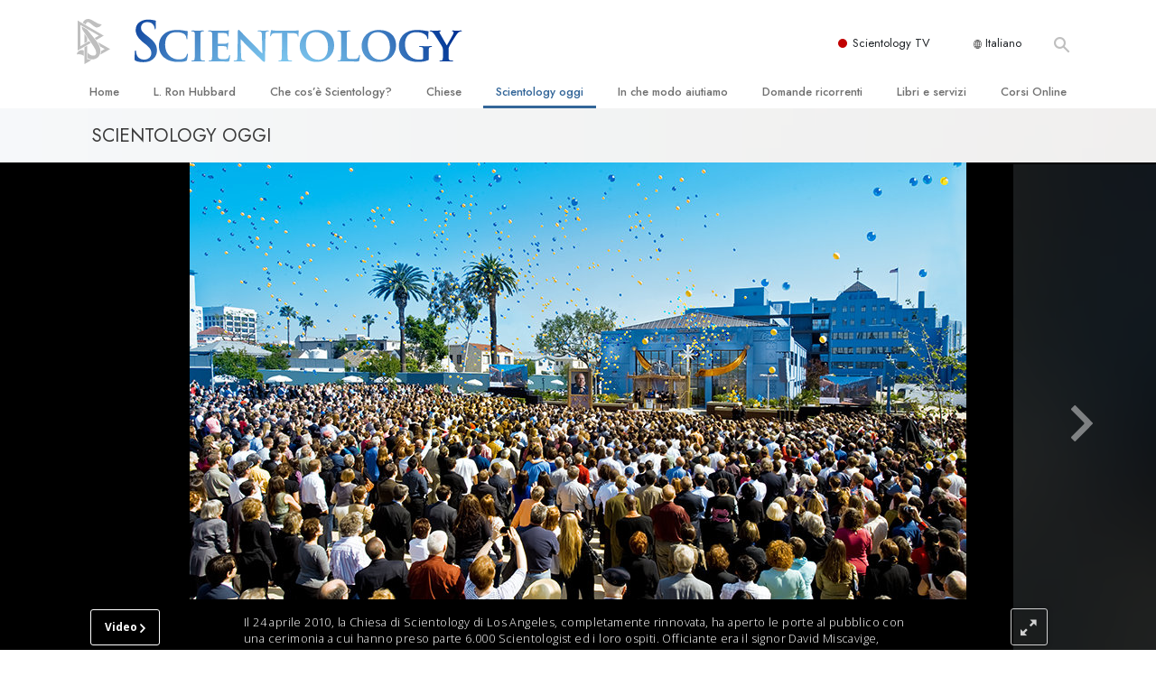

--- FILE ---
content_type: text/html; charset=utf-8
request_url: https://www.scientology.it/scientology-today/church-openings/church-of-scientology-los-angeles.html
body_size: 37825
content:
<!DOCTYPE html>
<html lang="it-IT" itemscope itemtype="http://schema.org/WebPage">
<head>
<meta charset="utf-8">








	<meta http-equiv="X-UA-Compatible" content="IE=edge">
<meta name="viewport" content="width=device-width, initial-scale=1, shrink-to-fit=no">



	
	<title>A Los Angeles si taglia il nastro di una nuova Chiesa di Scientology Ideale</title>
	<meta property="local-search-title" content="A Los Angeles si taglia il nastro di una nuova Chiesa di Scientology Ideale" />



<meta name="facebook-domain-verification" content="5fiylhjs3p0sadccmvhn5r1xhzsezm" />  






<meta name="description" content="Il completo corpo di conoscenza racchiuso nelle scritture della religione di Scientology consiste in più di quaranta milioni di parole scritte e dette sul soggetto da L. Ron Hubbard, fonte e fondatore di Scientology. " />

<meta itemprop="datePublished" content="2010-04-24" />
<meta itemprop="publisher" content="Scientology" />
<meta property="article:published_time" content="2010-04-24T00:00:00Z" />

<meta property="fb:admins" content="633862040" />













	






<script type="application/ld+json">
{
  "@context": "https://schema.org",
  "@type": "WebSite",
  
  "name": "Chiesa di Scientology: L. Ron Hubbard, Dianetics, Che cos'è Scientology?, Libri, Credenze, David Miscavige",
  "alternateName": ["Scientology", "scientology.it"],
  
  "url": "https://www.scientology.it/"
}
</script>


<meta property="og:url" content="https://www.scientology.it/scientology-today/church-openings/church-of-scientology-los-angeles.html" />

<meta property="og:site_name" content="Chiesa di Scientology: L. Ron Hubbard, Dianetics, Che cos'è Scientology?, Libri, Credenze, David Miscavige" />

<meta property="og:title" content="A Los Angeles si taglia il nastro di una nuova Chiesa di Scientology Ideale" />
<meta property="og:description" content="Il completo corpo di conoscenza racchiuso nelle scritture della religione di Scientology consiste in più di quaranta milioni di parole scritte e dette sul soggetto da L. Ron Hubbard, fonte e fondatore di Scientology. " />

<meta property="og:image" content="https://files.scientology.org/imagecache/cropfit@w=1000@cr=0,138,3000,1687/data/www.scientology.org/files/losangeles/Church-of-Scientology-Los-Angeles-Grand-Opening-wide-ribbon-pull_SLY6425_it_IT.jpg?k=lHS1SpoiZz" />
<meta property="og:type" content="website" />

<meta name="twitter:card" content="summary_large_image">
<meta name="twitter:title" content="A Los Angeles si taglia il nastro di una nuova Chiesa di Scientology Ideale">
<meta name="twitter:description" content="Il completo corpo di conoscenza racchiuso nelle scritture della religione di Scientology consiste in più di quaranta milioni di parole scritte e dette sul soggetto da L. Ron Hubbard, fonte e fondatore di Scientology. " >
<meta name="twitter:image" content="https://files.scientology.org/imagecache/cropfit@w=1000@cr=0,138,3000,1687/data/www.scientology.org/files/losangeles/Church-of-Scientology-Los-Angeles-Grand-Opening-wide-ribbon-pull_SLY6425_it_IT.jpg?k=lHS1SpoiZz">














<link rel="canonical" href="https://www.scientology.it/scientology-today/church-openings/church-of-scientology-los-angeles.html" />

















<link rel="alternate" hreflang="fr-CA" href="https://fr.scientology.ca/scientology-today/church-openings/church-of-scientology-los-angeles.html" />



<link rel="alternate" hreflang="ga-IE" href="https://ga.scientology.ie/scientology-today/church-openings/church-of-scientology-los-angeles.html" />



















<link rel="alternate" hreflang="st-ZA" href="https://st.scientology.org.za/scientology-today/church-openings/church-of-scientology-los-angeles.html" />







<link rel="alternate" hreflang="no-NO" href="https://www.scientologi.no/scientology-today/church-openings/church-of-scientology-los-angeles.html" />



<link rel="alternate" hreflang="sv-SE" href="https://www.scientologi.se/scientology-today/church-openings/church-of-scientology-los-angeles.html" />



<link rel="alternate" hreflang="fr-FR" href="https://www.scientologie.fr/scientology-today/church-openings/church-of-scientology-los-angeles.html" />





<link rel="alternate" hreflang="de-AT" href="https://www.scientology.at/scientology-today/church-openings/church-of-scientology-los-angeles.html" />



<link rel="alternate" hreflang="nl-BE" href="https://www.scientology.be/scientology-today/church-openings/church-of-scientology-los-angeles.html" />



<link rel="alternate" hreflang="en-CA" href="https://www.scientology.ca/scientology-today/church-openings/church-of-scientology-los-angeles.html" />



<link rel="alternate" hreflang="fr-CH" href="https://www.scientology.ch/scientology-today/church-openings/church-of-scientology-los-angeles.html" />



<link rel="alternate" hreflang="es-CL" href="https://www.scientology.cl/scientology-today/church-openings/church-of-scientology-los-angeles.html" />



<link rel="alternate" hreflang="es-CO" href="https://www.scientology.co/scientology-today/church-openings/church-of-scientology-los-angeles.html" />



<link rel="alternate" hreflang="en-NZ" href="https://www.scientology.co.nz/scientology-today/church-openings/church-of-scientology-los-angeles.html" />



<link rel="alternate" hreflang="de-DE" href="https://www.scientology.de/scientology-today/church-openings/church-of-scientology-los-angeles.html" />



<link rel="alternate" hreflang="da-DK" href="https://www.scientology.dk/scientology-today/church-openings/church-of-scientology-los-angeles.html" />



<link rel="alternate" hreflang="es-DO" href="https://www.scientology.do/scientology-today/church-openings/church-of-scientology-los-angeles.html" />



<link rel="alternate" hreflang="es-ES" href="https://www.scientology.es/scientology-today/church-openings/church-of-scientology-los-angeles.html" />



<link rel="alternate" hreflang="fr-GP" href="https://www.scientology.gp/scientology-today/church-openings/church-of-scientology-los-angeles.html" />



<link rel="alternate" hreflang="el-GR" href="https://www.scientology.gr/scientology-today/church-openings/church-of-scientology-los-angeles.html" />



<link rel="alternate" hreflang="en-IE" href="https://www.scientology.ie/scientology-today/church-openings/church-of-scientology-los-angeles.html" />



<link rel="alternate" hreflang="en-IN" href="https://www.scientology.in/scientology-today/church-openings/church-of-scientology-los-angeles.html" />



<link rel="alternate" hreflang="it-IT" href="https://www.scientology.it/scientology-today/church-openings/church-of-scientology-los-angeles.html" />



<link rel="alternate" hreflang="ja-JP" href="https://www.scientology.jp/scientology-today/church-openings/church-of-scientology-los-angeles.html" />



<link rel="alternate" hreflang="ru-KZ" href="https://www.scientology.kz/scientology-today/church-openings/church-of-scientology-los-angeles.html" />



<link rel="alternate" hreflang="nl-NL" href="https://www.scientology.nl/scientology-today/church-openings/church-of-scientology-los-angeles.html" />



<link rel="alternate" hreflang="en" href="https://www.scientology.org/scientology-today/church-openings/church-of-scientology-los-angeles.html" />



<link rel="alternate" hreflang="en-AU" href="https://www.scientology.org.au/scientology-today/church-openings/church-of-scientology-los-angeles.html" />



<link rel="alternate" hreflang="he-IL" href="https://www.scientology.org.il/scientology-today/church-openings/church-of-scientology-los-angeles.html" />



<link rel="alternate" hreflang="es-MX" href="https://www.scientology.org.mx/scientology-today/church-openings/church-of-scientology-los-angeles.html" />



<link rel="alternate" hreflang="en-NP" href="https://www.scientology.org.np/scientology-today/church-openings/church-of-scientology-los-angeles.html" />



<link rel="alternate" hreflang="zh-TW" href="https://www.scientology.org.tw/scientology-today/church-openings/church-of-scientology-los-angeles.html" />



<link rel="alternate" hreflang="en-GB" href="https://www.scientology.org.uk/scientology-today/church-openings/church-of-scientology-los-angeles.html" />



<link rel="alternate" hreflang="es-VE" href="https://www.scientology.org.ve/scientology-today/church-openings/church-of-scientology-los-angeles.html" />



<link rel="alternate" hreflang="en-ZA" href="https://www.scientology.org.za/scientology-today/church-openings/church-of-scientology-los-angeles.html" />



<link rel="alternate" hreflang="en-PH" href="https://www.scientology.ph/scientology-today/church-openings/church-of-scientology-los-angeles.html" />



<link rel="alternate" hreflang="pt-PT" href="https://www.scientology.pt/scientology-today/church-openings/church-of-scientology-los-angeles.html" />



<link rel="alternate" hreflang="ru-RU" href="https://www.scientology.ru/scientology-today/church-openings/church-of-scientology-los-angeles.html" />



<link rel="alternate" hreflang="en-RW" href="https://www.scientology.rw/scientology-today/church-openings/church-of-scientology-los-angeles.html" />



<link rel="alternate" hreflang="hu-HU" href="https://www.szcientologia.org.hu/scientology-today/church-openings/church-of-scientology-los-angeles.html" />



<link rel="alternate" hreflang="xh-ZA" href="https://xh.scientology.org.za/scientology-today/church-openings/church-of-scientology-los-angeles.html" />





<link rel="alternate" hreflang="zu-ZA" href="https://zu.scientology.org.za/scientology-today/church-openings/church-of-scientology-los-angeles.html" />








	<!-- <link rel="stylesheet" href="/scss/_combined-aft.css?_=0113a"> -->

	<!-- async cssload -->
	<!-- <link rel="preload" href="/scss/_combined.css?_=0113a" as="style" onload="this.onload=null;this.rel='stylesheet'">
	<noscript><link rel="stylesheet" href="/scss/_combined.css?_=0113a"></noscript> -->
	<!-- end of async css -->

	
    <link rel="preload" as="image" href="https://files.scientology.org/imagecache/cropfit@w=2000@qa=50/data/www.scientology.org/files/banners/gray-solid-color-background_it_IT.jpg?k=tCzNmxrkNO" />

    

	
	<link rel="stylesheet" href="/scss/_combined.css?_=0113a">
	
	

	

	<!--  -->
	
	
		
	
	
	<!--  -->

	

	

	<!-- slideshow classnames -->
	

	
		
	

	
	    
	    
	        
	                
	                
	                 
	                
	                 
	                
	                
	                	
	                
	        
	    
	

	
		
		<link rel="stylesheet" href="/scss/combined_application.scss?_=0113a">
		
	

	

<script>
WebFontConfig = {
    google: {
        families: [
            
            'Open+Sans:300,400,700,300italic,400italic,700italic',
            'Jost:300,400,500,700,300italic,400italic,500italic,700italic',

        ]
    }
};

(function(d) {
    var wf = d.createElement('script'),
        s = d.scripts[0];
    wf.src = 'https://ajax.googleapis.com/ajax/libs/webfont/1.6.26/webfont.js';
    wf.async = true;
    s.parentNode.insertBefore(wf, s);
})(document);
</script>






	

	
		
			<!-- Global Site Tag (gtag.js) - Google Analytics -->
<script>
  window.dataLayer = window.dataLayer || [];
  function gtag(){dataLayer.push(arguments);}

  gtag('consent', 'default', {
    'ad_storage': 'denied',
    'analytics_storage': 'denied',
    'functionality_storage': 'denied',
    'personalization_storage': 'denied',
    'wait_for_update': 500 // Wait until baner loads
  });

  window.gtagConsentV2 = true;

  gtag('js', new Date());

  gtag('config', 'G-HQ1TBXCEJT', {
  send_page_view: false
});


  gtag('config', 'G-LQBFNWNT3G', {
  send_page_view: false
});
  gtag('config', 'AW-605112126', {
  send_page_view: false
});

// if any org set





</script>


<script async src="https://www.googletagmanager.com/gtag/js?id=G-HQ1TBXCEJT"></script>


<script type="text/plain" data-cookiecategory="targeting">
(function() {
  var ga = document.createElement('script'); ga.type = 'text/javascript'; ga.async = true;
  ga.src = ('https:' == document.location.protocol ? 'https://' : 'http://') + 'stats.g.doubleclick.net/dc.js';
  var s = document.getElementsByTagName('script')[0]; s.parentNode.insertBefore(ga, s);
})();
</script>




		
	

	<script>
		var cacheId = '0113a';
	</script>

	
	<script defer src="/_combined/application.js?_=0113a"></script>
	

	
	<script async src="/_combined/cssrelpreload.js?_=0113a"></script>
	<script async src="/_combined/lazyload.js?_=0113a"></script>
	

	
	<script async src="/_combined/application2.js?_=0113a"></script>
	
	<script async type="text/plain" data-cookiecategory="performance" src="/_combined/sentry.js?_=0113a"></script>
	

	
	<script src="https://tr.standardadmin.org/tr2.js" async></script>
	<script>
	var _tr = window._tr || [];
	</script>
	

</head>




<body class="preload   path-scientology-today path-scientology-today-church-openings path-scientology-today-church-openings-church-of-scientology-los-angeles_html path-scientology-today-church-openings-church-of-scientology-los-angeles type-news-article home-no-overlap  templated-slider-build-2-1 templated-slider-slideset-losangeles templated-slider-slideset-losangeles-tour-inside templated-slider-style-dynamic-image-sizing">




<div class="search">
    <div class="search__form">
        <button class="btn btn--search-close" aria-label="Close search form">
            <img class="search-button--close-icon" src="/images/close-icon.svg" alt="">
        </button>
        <form class="" action="/search/">
            
            
                
            
            <div class="search__form---icon">
                <span class="icon-search"></span>
            </div>
            <input class="search__input" name="q" type="search" placeholder="Cerca…" autocomplete="off" autocorrect="off" autocapitalize="off" spellcheck="false" />
            <span class="d-none d-md-block search__info">Premi INVIO per cercare o ESC per chiudere</span>
        </form>
    </div>
</div><!-- /search -->

<!-- Videos for Org Sites -->







    




<div id="outer_shell">

    
        
<div class="container relative">
    <div class="external-navigation">
        
        <div class="external-navigation--item external-navigation--scntv">
            <!-- <a href="https://www.scientology.tv/it" target="_blank" class="no-decoration external-navigation--item-link"> -->
            <a href="https://www.scientology.tv/it/" target="_blank" class="no-decoration external-navigation--item-link">
                <span class="external-navigation--scntv--icon"></span>
                Scientology TV
                <span class="external-navigation--icon icon-external-link"></span>
            </a>
        </div>
        
        




<nav class="external-language-selector external-language-selector__v2 external-language">
    <div>
        <div class="external-navigation--item">
            
            <img src="/images/language-globe.svg" class="language-globe-white" alt="Language">
            <img src="/images/language-globe-gray.svg" class="language-globe-dark" alt="Language">
            Italiano
        </div>
        <!-- <span class="selector"><span class="bordered">it</span> LINGUA 
            <img class="arrow-svg arrow-svg-right" src="/images/arrow-right-white.svg" alt="">
        </span> -->
    </div>
    <ul>

        <a class="no-decoration " href="https://www.scientology.org.tw/scientology-today/church-openings/church-of-scientology-los-angeles.html">繁體中文 &#124; <span>Chinese</span></a>
        <a class="no-decoration " href="https://www.scientology.dk/scientology-today/church-openings/church-of-scientology-los-angeles.html">Dansk &#124; <span>Danish</span></a>
        <a class="no-decoration " href="https://www.scientology.de/scientology-today/church-openings/church-of-scientology-los-angeles.html">Deutsch &#124; <span>German</span></a>
        <a class="no-decoration " href="https://www.scientology.org/scientology-today/church-openings/church-of-scientology-los-angeles.html">English &#124; <span>English</span></a>
        <a class="no-decoration " href="https://www.scientology.gr/scientology-today/church-openings/church-of-scientology-los-angeles.html">Ελληνικά &#124; <span>Greek</span></a>
        <a class="no-decoration " href="https://www.scientology.org.mx/scientology-today/church-openings/church-of-scientology-los-angeles.html">Español (Latino) &#124; <span>Spanish</span></a>
        <a class="no-decoration " href="https://www.scientology.es/scientology-today/church-openings/church-of-scientology-los-angeles.html">Español (Castellano) &#124; <span>Castilian</span></a>
        <a class="no-decoration " href="https://www.scientologie.fr/scientology-today/church-openings/church-of-scientology-los-angeles.html">Français &#124; <span>French</span></a>
        <a class="no-decoration " href="https://www.scientology.org.il/scientology-today/church-openings/church-of-scientology-los-angeles.html">עברית &#124; <span>Hebrew</span></a>
        
        <a class="no-decoration language__selected" href="https://www.scientology.it/scientology-today/church-openings/church-of-scientology-los-angeles.html">Italiano &#124; <span>Italian</span></a>
        <a class="no-decoration " href="https://www.scientology.jp/scientology-today/church-openings/church-of-scientology-los-angeles.html">日本語 &#124; <span>Japanese</span></a>
        <a class="no-decoration " href="https://www.szcientologia.org.hu/scientology-today/church-openings/church-of-scientology-los-angeles.html">Magyar &#124; <span>Hungarian</span></a>
        <a class="no-decoration " href="https://www.scientology.nl/scientology-today/church-openings/church-of-scientology-los-angeles.html">Nederlands &#124; <span>Dutch</span></a>
        <a class="no-decoration " href="https://www.scientologi.no/scientology-today/church-openings/church-of-scientology-los-angeles.html">Norsk &#124; <span>Norwegian</span></a>
        <a class="no-decoration " href="https://www.scientology.pt/scientology-today/church-openings/church-of-scientology-los-angeles.html">Português &#124; <span>Portuguese</span></a>
        <a class="no-decoration " href="https://www.scientology.ru/scientology-today/church-openings/church-of-scientology-los-angeles.html">Русский &#124; <span>Russian</span></a>
        
        <a class="no-decoration " href="https://www.scientologi.se/scientology-today/church-openings/church-of-scientology-los-angeles.html">Svenska &#124; <span>Swedish</span></a>

        
        
    </ul>
</nav>

        
        <div class="btn--search"><span class="icon-search"></span></svg></div>
    </div>
</div>

    

    <div id="shell">

        




    <div class="org-site-name">
        
        
            
        
    </div>



<div class="banner-wrapper">
    <div class="banner-wrapper-container banner-wrapper-container__area-name">
        <div class="container">
            <div class="banner-wrapper--row row align-items-center justify-content-around justify-content-md-between">
                <div class="hamburger hamburger--slider-r hamburger-menu d-md-none">
                    <div class="hamburger-box">
                        <div class="hamburger-inner"></div>
                    </div>
                </div>
                
                <div class="d-flex align-items-center banner--logo">
    <div class="hamburger hamburger--slider-r hamburger-menu d-none d-md-block d-lg-none mr-2">
        <div class="hamburger-box">
            <div class="hamburger-inner"></div>
        </div>
    </div>

    <a class="no-decoration d-block w-100 scn-logo-link " href="/" itemscope itemtype="http://schema.org/Brand" class="">
        <div class="logo-on-light d-flex align-items-center">
            <div class="s-double-tri d-none d-md-block">
                
                
                    <img itemprop="logo" class="scn-symbol" src="/images/scientology-gray-logo.svg" alt="Scientology">
                
            </div>

            <div class="d-flex align-items-end scientology-logo-light">

                
                    <img itemprop="logo" class="scn-logo light-logo" src="/images/scientology-logo-white.svg">
                

                

                <img itemprop="logo" class="scn-logo dark-logo" src="/images/scientology-logos/scientology-logo-dark_en.svg">
                

                <div class="org-site-name">
                    
                </div>
            </div>


        </div>
    </a>
</div>

                <button class="btn btn--search d-md-none">
                    <div class="icon icon--search">
                        <span class="icon-search"></span>
                    </div>
                </button>

                 <div class="banner-subtool-row d-none d-md-flex align-items-center justify-content-end">
                    <div class="hamburger hamburger--slider-r hamburger-menu hamburger-menu__inverted wide-header__inverted--visible-lg">
                        <div class="hamburger-box">
                            <div class="hamburger-inner"></div>
                        </div>
                    </div>
                    
                    
                    
                <!-- 
                    <a href="/search.html" class="search-icon">
                        <img class="wide-header__hidden" src="/images/search-icon.svg" alt="">
                        <img class="wide-header__visible" src="/images/search-icon-white.svg" alt="">
                -->
                    </a>
                 </div>
            </div>
        </div>
    </div>
</div>

        








<div class="primary-nav-wrapper ">
	<div class="primary-nav-menu container d-none d-lg-block">
		<ul class="top-menu">
			
				
				
					<li class="menu-item   nav-trail-false">
						<div class="rel">
							
							<!-- For orgs /news/ send to grand opening if we don't have any news -->
							

							
							<a href="/"  class="menu-link">
								Home
							</a>
							
							
						</div>

					</li>
				
			
				
				
					<li class="menu-item   nav-trail-false">
						<div class="rel">
							
							<!-- For orgs /news/ send to grand opening if we don't have any news -->
							

							
							<a href="/l-ron-hubbard/"  class="menu-link">
								L. Ron Hubbard
							</a>
							
							
						</div>

					</li>
				
			
				
				
					<li class="menu-item   parent nav-trail-false">
						<div class="rel">
							
							<!-- For orgs /news/ send to grand opening if we don't have any news -->
							

							
							<a href="/what-is-scientology/"  class="menu-link">
								Che cos’è Scientology?
							</a>
							
								<div class="frog"> <!-- back -->
									<ul class="second-level">
										
											<li >
												<a href="/what-is-scientology/" class="menu-link title">
													Credenze e pratiche
												</a>
											</li>
										
											<li >
												<a href="/what-is-scientology/the-scientology-creeds-and-codes/" class="menu-link title">
													Credo e codici di Scientology
												</a>
											</li>
										
											<li >
												<a href="/what-is-scientology/what-scientologists-say-about-scientology.html" class="menu-link title">
													Che cosa dicono gli Scientologist riguardo a Scientology
												</a>
											</li>
										
											<li >
												<a href="/video/meet-a-scientologist.html" class="menu-link title">
													Incontra uno Scientologist
												</a>
											</li>
										
											<li >
												<a href="/what-is-scientology/inside-a-church-scientology.html" class="menu-link title">
													All’interno di una Chiesa
												</a>
											</li>
										
											<li >
												<a href="/what-is-scientology/basic-principles-of-scientology/" class="menu-link title">
													I Principi Fondamentali di Scientology
												</a>
											</li>
										
											<li >
												<a href="/what-is-dianetics/basic-principles-of-scientology/dianetics-understanding-the-mind.html" class="menu-link title">
													Un’Introduzione a Dianetics
												</a>
											</li>
										
											<li >
												<a href="/what-is-scientology/love-hate-what-is-greatness.html" class="menu-link title">
													Amore e Odio: <br/>Che Cos’è la Grandezza?
												</a>
											</li>
										
									</ul>
								</div>
							
							
						</div>

					</li>
				
			
				
				
					<li class="menu-item   parent nav-trail-false">
						<div class="rel">
							
							<!-- For orgs /news/ send to grand opening if we don't have any news -->
							

							
							<a href="/churches/"  class="menu-link">
								Chiese
							</a>
							
								<div class="frog"> <!-- back -->
									<ul class="second-level">
										
											<li >
												<a href="/churches/locator.html" class="menu-link title">
													Trova una chiesa
												</a>
											</li>
										
											<li >
												<a href="/churches/ideal-orgs/" class="menu-link title">
													Chiese Ideali di Scientology
												</a>
											</li>
										
											<li >
												<a href="/churches/advanced-scientology-organizations/" class="menu-link title">
													Organizzazioni Avanzate
												</a>
											</li>
										
											<li >
												<a href="/churches/flag-land-base/" class="menu-link title">
													Base a terra di Flag 
												</a>
											</li>
										
											<li >
												<a href="/churches/freewinds/" class="menu-link title">
													Freewinds
												</a>
											</li>
										
											<li >
												<a href="/churches/bringing-scientology-world/" class="menu-link title">
													Portare Scientology al mondo
												</a>
											</li>
										
									</ul>
								</div>
							
							
						</div>

					</li>
				
			
				
			
				
				
					<li class="menu-item   parent nav-trail-true">
						<div class="rel">
							
							<!-- For orgs /news/ send to grand opening if we don't have any news -->
							

							
							<a href="/scientology-today/"  class="menu-link">
								Scientology oggi
							</a>
							
								<div class="frog"> <!-- back -->
									<ul class="second-level">
										
											<li >
												<a href="/scientology-today/category/expansion/" class="menu-link title">
													Inaugurazioni
												</a>
											</li>
										
											<li >
												<a href="/scientology-today/category/scientology-events/" class="menu-link title">
													Celebrazioni Internazionali di Scientology
												</a>
											</li>
										
											<li >
												<a href="/david-miscavige/" class="menu-link title">
													David Miscavige: Leader Ecclesiastico di Scientology
												</a>
											</li>
										
									</ul>
								</div>
							
							
						</div>

					</li>
				
			
				
				
					<li class="menu-item   parent nav-trail-false">
						<div class="rel">
							
							<!-- For orgs /news/ send to grand opening if we don't have any news -->
							

							
							<a href="/how-we-help/"  class="menu-link">
								In che modo aiutiamo
							</a>
							
								<div class="frog"> <!-- back -->
									<ul class="second-level">
										
											<li >
												<a href="/how-we-help/way-to-happiness/" class="menu-link title">
													La Via della Felicità 
												</a>
											</li>
										
											<li >
												<a href="/how-we-help/applied-scholastics/" class="menu-link title">
													Applied Scholastics
												</a>
											</li>
										
											<li >
												<a href="/how-we-help/criminon/" class="menu-link title">
													Criminon
												</a>
											</li>
										
											<li >
												<a href="/how-we-help/narconon/" class="menu-link title">
													Narconon
												</a>
											</li>
										
											<li >
												<a href="/how-we-help/truth-about-drugs/" class="menu-link title">
													La Verità sulla Droga
												</a>
											</li>
										
											<li >
												<a href="/how-we-help/human-rights/" class="menu-link title">
													Uniti per i Diritti Umani
												</a>
											</li>
										
											<li >
												<a href="/how-we-help/citizens-commission-on-human-rights/" class="menu-link title">
													Comitato dei Cittadini per i Diritti Umani
												</a>
											</li>
										
											<li >
												<a href="/how-we-help/volunteer-ministers/" class="menu-link title">
													Ministri Volontari di Scientology
												</a>
											</li>
										
									</ul>
								</div>
							
							
						</div>

					</li>
				
			
				
				
					<li class="menu-item   parent nav-trail-false">
						<div class="rel">
							
							<!-- For orgs /news/ send to grand opening if we don't have any news -->
							

							
							<a href="/faq/"  class="menu-link">
								Domande ricorrenti
							</a>
							
								<div class="frog"> <!-- back -->
									<ul class="second-level">
										
											<li >
												<a href="/faq/background-and-basic-principles/what-does-the-word-scientology-mean.html" class="menu-link title">
													Contesto e principi fondamentali
												</a>
											</li>
										
											<li >
												<a href="/faq/inside-a-church-of-scientology/what-goes-scientology-church.html" class="menu-link title">
													All’interno di una Chiesa
												</a>
											</li>
										
											<li >
												<a href="/faq/the-organization-of-scientology/how-is-the-church-of-scientology-structured.html" class="menu-link title">
													L’organizzazione di Scientology
												</a>
											</li>
										
									</ul>
								</div>
							
							
						</div>

					</li>
				
			
				
				
					<li class="menu-item   parent nav-trail-false">
						<div class="rel">
							
							<!-- For orgs /news/ send to grand opening if we don't have any news -->
							

							
							<a href="/store/category/beginning-books.html"  class="menu-link">
								Libri e servizi
							</a>
							
								<div class="frog"> <!-- back -->
									<ul class="second-level">
										
											<li >
												<a href="/store/category/beginning-books.html" class="menu-link title">
													Libri introduttivi
												</a>
											</li>
										
											<li >
												<a href="/store/category/beginning-audiobooks.html" class="menu-link title">
													Audiolibri
												</a>
											</li>
										
											<li >
												<a href="/store/category/classics-lectures.html" class="menu-link title">
													Conferenze Introduttive
												</a>
											</li>
										
											<li >
												<a href="/store/category/books-on-film.html" class="menu-link title">
													Film introduttivi
												</a>
											</li>
										
											<li >
												<a href="/beginning-services/" class="menu-link title">
													Servizi Introduttivi
												</a>
											</li>
										
									</ul>
								</div>
							
							
						</div>

					</li>
				
			
				
				
					<li class="menu-item   parent nav-trail-false">
						<div class="rel">
							
							<!-- For orgs /news/ send to grand opening if we don't have any news -->
							

							
							<a href="/courses/"  class="menu-link">
								Corsi Online
							</a>
							
								<div class="frog"> <!-- back -->
									<ul class="second-level">
										
											<li >
												<a href="/courses/conflicts/overview.html" class="menu-link title">
													Come Risolvere i Conflitti
												</a>
											</li>
										
											<li >
												<a href="/courses/dynamics/overview.html" class="menu-link title">
													Le Dinamiche dell’Esistenza
												</a>
											</li>
										
											<li >
												<a href="/courses/understanding/overview.html" class="menu-link title">
													Le Componenti della Comprensione
												</a>
											</li>
										
											<li >
												<a href="/courses/solutions/overview.html" class="menu-link title">
													Soluzioni per un Ambiente Pericoloso
												</a>
											</li>
										
											<li >
												<a href="/courses/assists/overview.html" class="menu-link title">
													Assistenze per Malattie e Ferite 
												</a>
											</li>
										
											<li >
												<a href="/courses/integrity/overview.html" class="menu-link title">
													Integrità e Onestà
												</a>
											</li>
										
											<li >
												<a href="/courses/marriage/overview.html" class="menu-link title">
													Il Matrimonio
												</a>
											</li>
										
											<li >
												<a href="/courses/tone-scale/overview.html" class="menu-link title">
													La Scala del Tono Emozionale
												</a>
											</li>
										
											<li >
												<a href="/courses/drugs/overview.html" class="menu-link title">
													Una Soluzione al Problema Droga
												</a>
											</li>
										
											<li >
												<a href="/courses/children/overview.html" class="menu-link title">
													Bambini
												</a>
											</li>
										
											<li >
												<a href="/courses/tools/overview.html" class="menu-link title">
													Come Affrontare il Lavoro
												</a>
											</li>
										
											<li >
												<a href="/courses/conditions/overview.html" class="menu-link title">
													L’Etica e le Condizioni 
												</a>
											</li>
										
											<li >
												<a href="/courses/suppression/overview.html" class="menu-link title">
													Le Cause della Soppressione 
												</a>
											</li>
										
											<li >
												<a href="/courses/investigations/overview.html" class="menu-link title">
													Investigazioni
												</a>
											</li>
										
											<li >
												<a href="/courses/organizing/overview.html" class="menu-link title">
													Le Basi Organizzative
												</a>
											</li>
										
											<li >
												<a href="/courses/public-relations/overview.html" class="menu-link title">
													I Fondamenti delle Relazioni Pubbliche
												</a>
											</li>
										
											<li >
												<a href="/courses/targets/overview.html" class="menu-link title">
													Obiettivi e Mete
												</a>
											</li>
										
											<li >
												<a href="/courses/study/overview.html" class="menu-link title">
													La Tecnologia di Studio
												</a>
											</li>
										
											<li >
												<a href="/courses/communication/overview.html" class="menu-link title">
													Comunicazione
												</a>
											</li>
										
									</ul>
								</div>
							
							
						</div>

					</li>
				
			
		</ul>
	</div>
</div>








<div class="nav-bar">
	<ul>
		
			
			<li class="nav-bar--link" data-menuid="0">
				
				<!-- For orgs /news/ send to grand opening if we don't have any news -->
				
				
				
				<a href="/"  class="menu-link no-decoration">
					
						<img class="nav-bar--arrow" src="/org-logo/arrow-right.svg?color=336699" alt="">
					
					HOME
				</a>
				
			</li>

			

		
			
			<li class="nav-bar--link" data-menuid="1">
				
				<!-- For orgs /news/ send to grand opening if we don't have any news -->
				
				
				
				<a href="/l-ron-hubbard/"  class="menu-link no-decoration">
					
						<img class="nav-bar--arrow" src="/org-logo/arrow-right.svg?color=336699" alt="">
					
					L. RON HUBBARD
				</a>
				
			</li>

			

		
			
			<li class="nav-bar--link" data-menuid="2">
				
				<!-- For orgs /news/ send to grand opening if we don't have any news -->
				
				
				
				<a href="/what-is-scientology/"  class="menu-link no-decoration">
					
						<img class="nav-bar--arrow" src="/org-logo/arrow-right.svg?color=336699" alt="">
					
					CHE COS’È SCIENTOLOGY?
				</a>
				
			</li>

			
				<div class="nav-bar--frog" data-menuid="2">
					<ul class="nav-bar--second-level">
						
							<li>
								<a href="/what-is-scientology/" class="nav-bar--second-level__link">
									Credenze e pratiche
								</a>
							</li>
						
							<li>
								<a href="/what-is-scientology/the-scientology-creeds-and-codes/" class="nav-bar--second-level__link">
									Credo e codici di Scientology
								</a>
							</li>
						
							<li>
								<a href="/what-is-scientology/what-scientologists-say-about-scientology.html" class="nav-bar--second-level__link">
									Che cosa dicono gli Scientologist riguardo a Scientology
								</a>
							</li>
						
							<li>
								<a href="/video/meet-a-scientologist.html" class="nav-bar--second-level__link">
									Incontra uno Scientologist
								</a>
							</li>
						
							<li>
								<a href="/what-is-scientology/inside-a-church-scientology.html" class="nav-bar--second-level__link">
									All’interno di una Chiesa
								</a>
							</li>
						
							<li>
								<a href="/what-is-scientology/basic-principles-of-scientology/" class="nav-bar--second-level__link">
									I Principi Fondamentali di Scientology
								</a>
							</li>
						
							<li>
								<a href="/what-is-dianetics/basic-principles-of-scientology/dianetics-understanding-the-mind.html" class="nav-bar--second-level__link">
									Un’Introduzione a Dianetics
								</a>
							</li>
						
							<li>
								<a href="/what-is-scientology/love-hate-what-is-greatness.html" class="nav-bar--second-level__link">
									Amore e Odio: <br/>Che Cos’è la Grandezza?
								</a>
							</li>
						
					</ul>
				</div>
			

		
			
			<li class="nav-bar--link" data-menuid="3">
				
				<!-- For orgs /news/ send to grand opening if we don't have any news -->
				
				
				
				<a href="/churches/"  class="menu-link no-decoration">
					
						<img class="nav-bar--arrow" src="/org-logo/arrow-right.svg?color=336699" alt="">
					
					CHIESE
				</a>
				
			</li>

			
				<div class="nav-bar--frog" data-menuid="3">
					<ul class="nav-bar--second-level">
						
							<li>
								<a href="/churches/locator.html" class="nav-bar--second-level__link">
									Trova una chiesa
								</a>
							</li>
						
							<li>
								<a href="/churches/ideal-orgs/" class="nav-bar--second-level__link">
									Chiese Ideali di Scientology
								</a>
							</li>
						
							<li>
								<a href="/churches/advanced-scientology-organizations/" class="nav-bar--second-level__link">
									Organizzazioni Avanzate
								</a>
							</li>
						
							<li>
								<a href="/churches/flag-land-base/" class="nav-bar--second-level__link">
									Base a terra di Flag 
								</a>
							</li>
						
							<li>
								<a href="/churches/freewinds/" class="nav-bar--second-level__link">
									Freewinds
								</a>
							</li>
						
							<li>
								<a href="/churches/bringing-scientology-world/" class="nav-bar--second-level__link">
									Portare Scientology al mondo
								</a>
							</li>
						
					</ul>
				</div>
			

		
			
			<li class="nav-bar--link" data-menuid="4">
				
				<!-- For orgs /news/ send to grand opening if we don't have any news -->
				
				
				
				<a href="/daily-connect/"  class="menu-link no-decoration">
					
						<img class="nav-bar--arrow" src="/org-logo/arrow-right.svg?color=336699" alt="">
					
					COLLEGAMENTO GIORNALIERO
				</a>
				
			</li>

			
				<div class="nav-bar--frog" data-menuid="4">
					<ul class="nav-bar--second-level">
						
							<li>
								<a href="/daily-connect/scientologists-at-life/" class="nav-bar--second-level__link">
									Scientologist @nellavita
								</a>
							</li>
						
							<li>
								<a href="/staywell/" class="nav-bar--second-level__link">
									Come Mantenersi in Buona Salute
								</a>
							</li>
						
					</ul>
				</div>
			

		
			
			<li class="nav-bar--link" data-menuid="5">
				
				<!-- For orgs /news/ send to grand opening if we don't have any news -->
				
				
				
				<a href="/scientology-today/"  class="menu-link no-decoration">
					
						<img class="nav-bar--arrow" src="/org-logo/arrow-right.svg?color=336699" alt="">
					
					SCIENTOLOGY OGGI
				</a>
				
			</li>

			
				<div class="nav-bar--frog" data-menuid="5">
					<ul class="nav-bar--second-level">
						
							<li>
								<a href="/scientology-today/category/expansion/" class="nav-bar--second-level__link">
									Inaugurazioni
								</a>
							</li>
						
							<li>
								<a href="/scientology-today/category/scientology-events/" class="nav-bar--second-level__link">
									Celebrazioni Internazionali di Scientology
								</a>
							</li>
						
							<li>
								<a href="/david-miscavige/" class="nav-bar--second-level__link">
									David Miscavige: Leader Ecclesiastico di Scientology
								</a>
							</li>
						
					</ul>
				</div>
			

		
			
			<li class="nav-bar--link" data-menuid="6">
				
				<!-- For orgs /news/ send to grand opening if we don't have any news -->
				
				
				
				<a href="/how-we-help/"  class="menu-link no-decoration">
					
						<img class="nav-bar--arrow" src="/org-logo/arrow-right.svg?color=336699" alt="">
					
					IN CHE MODO AIUTIAMO
				</a>
				
			</li>

			
				<div class="nav-bar--frog" data-menuid="6">
					<ul class="nav-bar--second-level">
						
							<li>
								<a href="/how-we-help/way-to-happiness/" class="nav-bar--second-level__link">
									La Via della Felicità 
								</a>
							</li>
						
							<li>
								<a href="/how-we-help/applied-scholastics/" class="nav-bar--second-level__link">
									Applied Scholastics
								</a>
							</li>
						
							<li>
								<a href="/how-we-help/criminon/" class="nav-bar--second-level__link">
									Criminon
								</a>
							</li>
						
							<li>
								<a href="/how-we-help/narconon/" class="nav-bar--second-level__link">
									Narconon
								</a>
							</li>
						
							<li>
								<a href="/how-we-help/truth-about-drugs/" class="nav-bar--second-level__link">
									La Verità sulla Droga
								</a>
							</li>
						
							<li>
								<a href="/how-we-help/human-rights/" class="nav-bar--second-level__link">
									Uniti per i Diritti Umani
								</a>
							</li>
						
							<li>
								<a href="/how-we-help/citizens-commission-on-human-rights/" class="nav-bar--second-level__link">
									Comitato dei Cittadini per i Diritti Umani
								</a>
							</li>
						
							<li>
								<a href="/how-we-help/volunteer-ministers/" class="nav-bar--second-level__link">
									Ministri Volontari di Scientology
								</a>
							</li>
						
					</ul>
				</div>
			

		
			
			<li class="nav-bar--link" data-menuid="7">
				
				<!-- For orgs /news/ send to grand opening if we don't have any news -->
				
				
				
				<a href="/faq/"  class="menu-link no-decoration">
					
						<img class="nav-bar--arrow" src="/org-logo/arrow-right.svg?color=336699" alt="">
					
					DOMANDE RICORRENTI
				</a>
				
			</li>

			
				<div class="nav-bar--frog" data-menuid="7">
					<ul class="nav-bar--second-level">
						
							<li>
								<a href="/faq/background-and-basic-principles/what-does-the-word-scientology-mean.html" class="nav-bar--second-level__link">
									Contesto e principi fondamentali
								</a>
							</li>
						
							<li>
								<a href="/faq/inside-a-church-of-scientology/what-goes-scientology-church.html" class="nav-bar--second-level__link">
									All’interno di una Chiesa
								</a>
							</li>
						
							<li>
								<a href="/faq/the-organization-of-scientology/how-is-the-church-of-scientology-structured.html" class="nav-bar--second-level__link">
									L’organizzazione di Scientology
								</a>
							</li>
						
					</ul>
				</div>
			

		
			
			<li class="nav-bar--link" data-menuid="8">
				
				<!-- For orgs /news/ send to grand opening if we don't have any news -->
				
				
				
				<a href="/store/category/beginning-books.html"  class="menu-link no-decoration">
					
						<img class="nav-bar--arrow" src="/org-logo/arrow-right.svg?color=336699" alt="">
					
					LIBRI E SERVIZI
				</a>
				
			</li>

			
				<div class="nav-bar--frog" data-menuid="8">
					<ul class="nav-bar--second-level">
						
							<li>
								<a href="/store/category/beginning-books.html" class="nav-bar--second-level__link">
									Libri introduttivi
								</a>
							</li>
						
							<li>
								<a href="/store/category/beginning-audiobooks.html" class="nav-bar--second-level__link">
									Audiolibri
								</a>
							</li>
						
							<li>
								<a href="/store/category/classics-lectures.html" class="nav-bar--second-level__link">
									Conferenze Introduttive
								</a>
							</li>
						
							<li>
								<a href="/store/category/books-on-film.html" class="nav-bar--second-level__link">
									Film introduttivi
								</a>
							</li>
						
							<li>
								<a href="/beginning-services/" class="nav-bar--second-level__link">
									Servizi Introduttivi
								</a>
							</li>
						
					</ul>
				</div>
			

		
			
			<li class="nav-bar--link" data-menuid="9">
				
				<!-- For orgs /news/ send to grand opening if we don't have any news -->
				
				
				
				<a href="/courses/"  class="menu-link no-decoration">
					
						<img class="nav-bar--arrow" src="/org-logo/arrow-right.svg?color=336699" alt="">
					
					CORSI ONLINE
				</a>
				
			</li>

			
				<div class="nav-bar--frog" data-menuid="9">
					<ul class="nav-bar--second-level">
						
							<li>
								<a href="/courses/conflicts/overview.html" class="nav-bar--second-level__link">
									Come Risolvere i Conflitti
								</a>
							</li>
						
							<li>
								<a href="/courses/dynamics/overview.html" class="nav-bar--second-level__link">
									Le Dinamiche dell’Esistenza
								</a>
							</li>
						
							<li>
								<a href="/courses/understanding/overview.html" class="nav-bar--second-level__link">
									Le Componenti della Comprensione
								</a>
							</li>
						
							<li>
								<a href="/courses/solutions/overview.html" class="nav-bar--second-level__link">
									Soluzioni per un Ambiente Pericoloso
								</a>
							</li>
						
							<li>
								<a href="/courses/assists/overview.html" class="nav-bar--second-level__link">
									Assistenze per Malattie e Ferite 
								</a>
							</li>
						
							<li>
								<a href="/courses/integrity/overview.html" class="nav-bar--second-level__link">
									Integrità e Onestà
								</a>
							</li>
						
							<li>
								<a href="/courses/marriage/overview.html" class="nav-bar--second-level__link">
									Il Matrimonio
								</a>
							</li>
						
							<li>
								<a href="/courses/tone-scale/overview.html" class="nav-bar--second-level__link">
									La Scala del Tono Emozionale
								</a>
							</li>
						
							<li>
								<a href="/courses/drugs/overview.html" class="nav-bar--second-level__link">
									Una Soluzione al Problema Droga
								</a>
							</li>
						
							<li>
								<a href="/courses/children/overview.html" class="nav-bar--second-level__link">
									Bambini
								</a>
							</li>
						
							<li>
								<a href="/courses/tools/overview.html" class="nav-bar--second-level__link">
									Come Affrontare il Lavoro
								</a>
							</li>
						
							<li>
								<a href="/courses/conditions/overview.html" class="nav-bar--second-level__link">
									L’Etica e le Condizioni 
								</a>
							</li>
						
							<li>
								<a href="/courses/suppression/overview.html" class="nav-bar--second-level__link">
									Le Cause della Soppressione 
								</a>
							</li>
						
							<li>
								<a href="/courses/investigations/overview.html" class="nav-bar--second-level__link">
									Investigazioni
								</a>
							</li>
						
							<li>
								<a href="/courses/organizing/overview.html" class="nav-bar--second-level__link">
									Le Basi Organizzative
								</a>
							</li>
						
							<li>
								<a href="/courses/public-relations/overview.html" class="nav-bar--second-level__link">
									I Fondamenti delle Relazioni Pubbliche
								</a>
							</li>
						
							<li>
								<a href="/courses/targets/overview.html" class="nav-bar--second-level__link">
									Obiettivi e Mete
								</a>
							</li>
						
							<li>
								<a href="/courses/study/overview.html" class="nav-bar--second-level__link">
									La Tecnologia di Studio
								</a>
							</li>
						
							<li>
								<a href="/courses/communication/overview.html" class="nav-bar--second-level__link">
									Comunicazione
								</a>
							</li>
						
					</ul>
				</div>
			

		
	</ul>
</div>





        <div id="header_and_content">

            
            <div id="header_container" class="clearfix header-container">
                <div id="header" class="header">
                    <div class="container">
                        














	
	
		
			
		
		
		
	
		
		
		
	
		
		
		
			
				
			
				
			
				
			
				
			
				
			
				
			
				
			
				
			
		
	
		
		
		
			
				
			
				
			
				
			
				
			
				
			
				
			
		
	
		
		
		
			
				
			
				
			
		
	
		
			
		
		
		
			
				
			
				
			
				
			
		
	
		
		
		
			
				
			
				
			
				
			
				
			
				
			
				
			
				
			
				
			
		
	
		
		
		
			
				
			
				
			
				
			
		
	
		
		
		
			
				
			
				
			
				
			
				
			
				
			
		
	
		
		
		
			
				
			
				
			
				
			
				
			
				
			
				
			
				
			
				
			
				
			
				
			
				
			
				
			
				
			
				
			
				
			
				
			
				
			
				
			
				
			
		
	




	
	
	
		
	

	
	
	
	

	
	

	


	
		
		
		
			
				
			
		
	


	
		
		
			
		
			

				
					
				
				
				
				
				
					
						
						
						
					
				
				
			
		
			

				
					
				
				
				
				
				
				
			
		
			

				
					
				
				
				
				
				
				
			
		
	


	
	
		<div class="bs-extender">
			<div class="breadcrumb-nav" style="	background-image: url(https://files.scientology.org/imagecache/cropfit@w=100@bl=0x40@cr=0,426,2932,217/data/www.scientology.org/files/grand-opening/detroit/event/scientology-detroit-opening-wide-ribbon-pull_1CA4881_it_IT.jpg?k=Z3MWorhj73);">
				<div class="container">
					<div class="breadcrumb-nav--title" itemscope itemtype="https://schema.org/BreadcrumbList">
							
							

								
								<span itemprop="itemListElement" itemscope itemtype="https://schema.org/ListItem">
									<meta itemprop="position" content="1" />
									<a class="breadcrumb-nav--link" href="/scientology-today/" itemprop="item">
										<span itemprop="name">
										
										SCIENTOLOGY OGGI
										</span>
									</a>
								</span>
								

							
					</div>
				</div>
			</div>
		</div>
	



<div class="bs-extender bs-extender__slideshow-holder">
    <div id="header_slideshow_wraper" class="slideshow-wrapper slideshow-main slide-wrapper slideshow-holder container stretched-slideshow org-opening-slideshow bs-slideshow ">
        <div class="loader loader__absolute-centered">Loading...</div>

        

        

        

        <div class="slide-stretcher-outer">
            <div class="slide-stretcher">
                <div class="slide-holder">
                    
                    
                        <slide data-template="slide_template_d" itemscope itemtype="http://schema.org/ImageObject" class="slide-templated-new slide-template-new-d slide-id-dynamic_id-losangeles-0" data-slide-thumb="sprite-imagecache-scalecrop-120x80-auto-data-www-scientology-org-files-losangeles-Church-of-Scientology-Los-Angeles-Grand-Opening-wide-ribbon-pull-SLY6425-jpg">

    <div class="item image-item image-item-1 image-holder" data-height="484" data-width="860">
        <img data-ratio="16x9" data-width="860" data-height="484" data-src="/imagecache/cropfit@w=860@cr=0,0,3000,1687/data/www.scientology.org/files/losangeles/Church-of-Scientology-Los-Angeles-Grand-Opening-wide-ribbon-pull_SLY6425.jpg?k=pvsQy8bVPm" itemprop="contentUrl" />
    </div>

    <div class="item text-item editable caption-center-below" data-raw-caption="gcui_scientology:nid_500_0_caption_the_fully_renov">
        Il 24 aprile 2010, la Chiesa di Scientology di Los Angeles, completamente rinnovata, ha aperto le porte al pubblico con una cerimonia a cui hanno preso parte 6.000 Scientologist ed i loro ospiti.  Officiante era il signor David Miscavige, presidente del Consiglio del Religious Technology Center e leader ecclesiastico della religione di Scientology, insieme a funzionare del comune, della provincia e dello stato.
    </div>

</slide>
                    
                        <slide data-template="slide_template_e" itemscope itemtype="http://schema.org/ImageObject" class="slide-templated-new slide-template-new-e slide-id-dynamic_id-losangeles-1" data-slide-thumb="sprite-imagecache-scalecrop-120x80-auto-data-www-scientology-org-files-losangeles-Church-of-Scientology-Los-Angeles-Grand-Opening-David-Miscavige-jsb3378-jpg">

    <div class="item image-item image-item-1 image-holder" data-width="621" data-height="575">
        <img data-width="621" data-height="575" data-ratio="108x100" data-src="/imagecache/cropfit@w=621@cr=252,27,2562,2373/data/www.scientology.org/files/losangeles/Church-of-Scientology-Los-Angeles-Grand-Opening-David-Miscavige_jsb3378.jpg?k=Zgp93CVq-a" itemprop="contentUrl" />
    </div>

    <div class="item text-item editable caption-center-right js-vertical-middle" data-raw-caption="gcui_scientology:nid_500_1_caption_describing_the_">
        Descrivendo l’importanza della circostanza, il signor Miscavige ha detto al pubblico: “Oggi facciamo un passo d’importanza fondamentale nella crociata di portare il nostro aiuto su scala davvero globale per avere, un giorno, un mondo senza crimine, guerra o insania: un mondo in cui l’Uomo sia libero di innalzarsi a più elevate altezze.”
    </div>

</slide>
                    
                        <slide data-template="slide_template_c" itemscope itemtype="http://schema.org/ImageObject" class="slide-templated-new slide-template-new-c slide-id-dynamic_id-losangeles-2" data-slide-thumb="sprite-imagecache-scalecrop-120x80-auto-data-www-scientology-org-files-losangeles-Church-of-Scientology-Los-Angeles-Grand-Opening-David-Miscavige-HUG-1688-jpg">

    <div class="item image-item image-item-1 image-holder" data-width="860" data-height="430">
        <img data-width="860" data-height="430" data-ratio="2x1" data-src="/imagecache/cropfit@w=860@cr=330,267,2670,1335/data/www.scientology.org/files/losangeles/Church-of-Scientology-Los-Angeles-Grand-Opening-David-Miscavige_HUG_1688.jpg?k=EJ1wdGv6BB" itemprop="contentUrl" />
    </div>

    <div class="item text-item editable caption-center-below" data-raw-caption="gcui_scientology:nid_500_2_caption_referring_to_lo">
        Riferendosi a Los Angeles, il signor Miscavige ha detto: “È la città in cui la Chiesa di Scientology è stata originariamente incorporata nel 1954.  E, cosa ancora più importante, è la città con la più grande concentrazione di Scientologist sulla Terra”.
    </div>

</slide>
                    
                        <slide data-template="slide_template_i" itemscope itemtype="http://schema.org/ImageObject" class="slide-templated-new slide-template-new-i slide-id-dynamic_id-losangeles-3" data-slide-thumb="sprite-imagecache-scalecrop-120x80-auto-data-www-scientology-org-files-losangeles-Church-of-Scientology-Los-Angeles-Grand-Opening-Karen-Bass-JSB3358-jpg">

    <div class="item image-item image-item-1 image-holder" data-width="620" data-height="496">
        <img data-width="620" data-height="496" data-ratio="5x4" data-src="/imagecache/cropfit@w=620@cr=0,0,3000,2400/data/www.scientology.org/files/losangeles/Church-of-Scientology-Los-Angeles-Grand-Opening-Karen-Bass_JSB3358.jpg?k=fNDUS2aLAZ" itemprop="contentUrl" />
    </div>

    <div class="item text-item editable caption-center-left js-vertical-middle" data-raw-caption="gcui_scientology:nid_500_4_caption_california_stat">
        California State Assembly Speaker Emeritus Karen Bass: “Attraverso l’educazione ai diritti umani, diamo a tutti il potere di levare una voce e di essere ascoltati. So che la Chiesa di Scientology ha fatto una differenza, perché il vostro Credo è universale e parla a tutti, ovunque.”
    </div>

</slide>
                    
                        <slide data-template="slide_template_i" itemscope itemtype="http://schema.org/ImageObject" class="slide-templated-new slide-template-new-i slide-id-dynamic_id-losangeles-4" data-slide-thumb="sprite-imagecache-scalecrop-120x80-auto-data-www-scientology-org-files-losangeles-Church-of-Scientology-Los-Angeles-Grand-Opening-Paul-Koretz-jsb3305-jpg">

    <div class="item image-item image-item-1 image-holder" data-width="620" data-height="496">
        <img data-width="620" data-height="496" data-ratio="5x4" data-src="/imagecache/cropfit@w=620@cr=0,0,3000,2400/data/www.scientology.org/files/losangeles/Church-of-Scientology-Los-Angeles-Grand-Opening-Paul-Koretz_jsb3305.jpg?k=uqEE2D-ka8" itemprop="contentUrl" />
    </div>

    <div class="item text-item editable caption-center-left js-vertical-middle" data-raw-caption="gcui_scientology:nid_500_5_caption_los_angeles_cit">
        Il City Council Member di Los Angeles e addetto alla preservazione di monumenti storici Paul Koretz ha detto: “Avevamo bisogno di trasformare Hollywood rivitalizzandola culturalmente, creando qualcosa che avesse risonanza per tutta Los Angeles. Quello di cui siamo testimoni oggi è l’essenza di questa trasformazione. Perché se mai oggi vi è un esempio del renderla la città dei nostri sogni, quest’esempio è la Chiesa di Scientology”.
    </div>

</slide>
                    
                        <slide data-template="slide_template_e" itemscope itemtype="http://schema.org/ImageObject" class="slide-templated-new slide-template-new-e slide-id-dynamic_id-losangeles-5" data-slide-thumb="sprite-imagecache-scalecrop-120x80-auto-data-www-scientology-org-files-losangeles-Church-of-Scientology-Los-Angeles-Grand-Opening-Ribbon-Pull-center-8393-jpg">

    <div class="item image-item image-item-1 image-holder" data-width="621" data-height="575">
        <img data-width="621" data-height="575" data-ratio="108x100" data-src="/imagecache/cropfit@w=621@cr=252,0,2566,2376/data/www.scientology.org/files/losangeles/Church-of-Scientology-Los-Angeles-Grand-Opening-Ribbon-Pull-center_8393.jpg?k=ow-On-qEvd" itemprop="contentUrl" />
    </div>

    <div class="item text-item editable caption-center-right js-vertical-middle" data-raw-caption="gcui_scientology:nid_500_7_caption_leading_up_to_t">
        La Chiesa ha subito una restaurazione completa durata cinque mesi, sfociata nell’inaugurazione il 24 aprile, e culminata nel taglio del nastro da parte del signor Miscavige e di funzionari del comune, la provincia e lo stato.
    </div>

</slide>
                    
                        <slide data-template="slide_template_d" itemscope itemtype="http://schema.org/ImageObject" class="slide-templated-new slide-template-new-d slide-id-dynamic_id-losangeles-6" data-slide-thumb="sprite-imagecache-scalecrop-120x80-auto-data-www-scientology-org-files-losangeles-Church-of-Scientology-Los-Angeles-Grand-Opening-Public-In-Reception-sly6487-jpg">

    <div class="item image-item image-item-1 image-holder" data-height="484" data-width="860">
        <img data-ratio="16x9" data-width="860" data-height="484" data-src="/imagecache/cropfit@w=860@cr=144,261,2856,1606/data/www.scientology.org/files/losangeles/Church-of-Scientology-Los-Angeles-Grand-Opening-Public-In-Reception_sly6487.jpg?k=hXvzEqeUP3" itemprop="contentUrl" />
    </div>

    <div class="item text-item editable caption-center-below" data-raw-caption="gcui_scientology:nid_500_10_caption_after_the_ribbo">
        Dopo il taglio del nastro, migliaia di parrocchiani e ospiti si sono riversati nella nuova reception della Chiesa, che conduce al multimedia Centro d’Informazione al Pubblico.
    </div>

</slide>
                    
                        <slide data-template="slide_template_a" itemscope itemtype="http://schema.org/ImageObject" class="slide-templated-new slide-template-new-a slide-id-dynamic_id-losangeles-tour-inside-0" data-slide-thumb="sprite-imagecache-scalecrop-120x80-auto-data-www-scientology-org-files-pacifica-bridge-Scientology-Pacifica-Bridge-L-Ron-Hubbard-Way-10-Night-Exterior-jpg">
    <div class="item image-item image-item-1 image-holder" data-height="575" data-width="860">
        <img data-ratio="860x575" data-height="575" data-width="860" data-src="/imagecache/cropfit@w=860@cr=676,1664,2121,1418/data/www.scientology.org/files/pacifica-bridge/Scientology-Pacifica-Bridge-L-Ron-Hubbard-Way-10_Night-Exterior.jpg?k=gJFYyOLUnA" itemprop="contentUrl" />
    </div>
</slide>
                    
                        <slide data-template="slide_template_e" itemscope itemtype="http://schema.org/ImageObject" class="slide-templated-new slide-template-new-e slide-id-dynamic_id-losangeles-tour-inside-1" data-slide-thumb="sprite-imagecache-scalecrop-120x80-auto-data-www-scientology-org-files-pacifica-bridge-Scientology-Pacifica-Bridge-L-Ron-Hubbard-Way-11-Los-Angeles-Org-Exterior-Low-Angle-34131-jpg">

    <div class="item image-item image-item-1 image-holder" data-width="621" data-height="575">
        <img data-width="621" data-height="575" data-ratio="108x100" data-src="/imagecache/cropfit@w=621@cr=0,38,2995,2773/data/www.scientology.org/files/pacifica-bridge/Scientology-Pacifica-Bridge-L-Ron-Hubbard-Way-11_Los-Angeles-Org-Exterior-Low-Angle_34131.jpg?k=xmE9BujfDH" itemprop="contentUrl" />
    </div>

    <div class="item text-item editable caption-center-right js-vertical-middle" data-raw-caption="gcui_scientology:nid_500_11_caption_the_church_of_s">
        La Chiesa di Scientology di Los Angeles, la più grande del chiesa del Nord America, fondata nel 1954, è un punto di riferimento su Sunset Boulevard e la L. Ron Hubbard Way.
    </div>

</slide>
                    
                        <slide data-template="slide_template_f" itemscope itemtype="http://schema.org/ImageObject" class="slide-templated-new slide-template-new-f slide-id-dynamic_id-losangeles-tour-inside-2" data-slide-thumb="sprite-imagecache-scalecrop-120x80-auto-data-www-scientology-org-files-pacifica-bridge-Scientology-Pacifica-Bridge-L-Ron-Hubbard-Way-12-Los-Angeles-jpg">
    <div class="item image-item image-item-1 image-holder" data-width="621" data-height="575">
        <img data-width="621" data-height="575" data-ratio="108x100" data-src="/imagecache/cropfit@w=621@cr=405,0,2533,2346/data/www.scientology.org/files/pacifica-bridge/Scientology-Pacifica-Bridge-L-Ron-Hubbard-Way-12_Los-Angeles.jpg?k=wUcp3r4SEM" itemprop="contentUrl" />
    </div>
    <div class="item text-item editable caption-center-left js-vertical-middle" data-raw-caption="gcui_scientology:nid_500_12_caption_the_main_recept">
        L’ingresso pricipale su Sunset Boulevard accoglie parrocchiani e ospiti per event della Chiesa e servizi.
    </div>
</slide>
                    
                        <slide data-template="slide_template_j" itemscope itemtype="http://schema.org/ImageObject" class="slide-templated-new slide-template-new-j slide-id-dynamic_id-losangeles-tour-inside-3" data-slide-thumb="sprite-imagecache-scalecrop-120x80-auto-data-www-scientology-org-files-pacifica-bridge-Scientology-Pacifica-Bridge-L-Ron-Hubbard-Way-13-1-SLY0107R-jpg">

    <div class="item image-item image-item-1 image-holder" data-width="620" data-height="496">
        <img data-width="620" data-height="496" data-ratio="5x4" data-src="/imagecache/cropfit@w=620@cr=186,0,2497,1998/data/www.scientology.org/files/pacifica-bridge/Scientology-Pacifica-Bridge-L-Ron-Hubbard-Way-13_1-SLY0107R.jpg?k=X_r9BXxsen" itemprop="contentUrl" />
    </div>

    <div class="item text-item editable caption-center-right js-vertical-middle" data-raw-caption="gcui_scientology:nid_500_13_caption_the_bookstore_a">
        La libreria adiacente alla reception principale, che offre una selezione di libri e conferenze di L. Ron Hubbard.
    </div>

</slide>
                    
                        <slide data-template="slide_template_e" itemscope itemtype="http://schema.org/ImageObject" class="slide-templated-new slide-template-new-e slide-id-dynamic_id-losangeles-tour-inside-4" data-slide-thumb="sprite-imagecache-scalecrop-120x80-auto-data-www-scientology-org-files-pacifica-bridge-Scientology-Pacifica-Bridge-L-Ron-Hubbard-Way-15-Los-Angeles-Main-Reception-jpg">

    <div class="item image-item image-item-1 image-holder" data-width="621" data-height="575">
        <img data-width="621" data-height="575" data-ratio="108x100" data-src="/imagecache/cropfit@w=621@cr=372,0,2627,2433/data/www.scientology.org/files/pacifica-bridge/Scientology-Pacifica-Bridge-L-Ron-Hubbard-Way-15_Los-Angeles-Main-Reception.jpg?k=vpAmFKnTSZ" itemprop="contentUrl" />
    </div>

    <div class="item text-item editable caption-center-right js-vertical-middle" data-raw-caption="gcui_scientology:nid_500_14_caption_the_church_s_si">
        L’ingresso laterale della Chiesa, che conduce direttamente al Centro di Informazioni al Pubblico e al suo display multimediale.
    </div>

</slide>
                    
                        <slide data-template="slide_template_b" itemscope itemtype="http://schema.org/ImageObject" class="slide-templated-new slide-template-new-b slide-id-dynamic_id-losangeles-tour-inside-5" data-slide-thumb="sprite-imagecache-scalecrop-120x80-auto-data-www-scientology-org-files-pacifica-bridge-Scientology-Pacifica-Bridge-L-Ron-Hubbard-Way-14-Displays-jpg">

    <div class="item image-item image-item-1 image-holder" data-width="860" data-height="400">
        <img data-width="860" data-height="400" data-ratio="215x100" data-src="/imagecache/cropfit@w=860@cr=165,24,2652,1179/data/www.scientology.org/files/pacifica-bridge/Scientology-Pacifica-Bridge-L-Ron-Hubbard-Way-14_Displays.jpg?k=Kc7IgUIS1h" itemprop="contentUrl" />
    </div>

    <div class="item text-item editable caption-center-below" data-raw-caption="gcui_scientology:nid_500_15_caption_open_to_all_for">
        Aperto a tutti per visite senza guida, il Centro di Informazioni al Pubblico presenta i principi di Dianetics e Scientology, gli umanitari programmi globali della Chiesa, e la vita e l’eredità del fondatore, L. Ron Hubbard.
    </div>

</slide>
                    
                        <slide data-template="slide_template_d" itemscope itemtype="http://schema.org/ImageObject" class="slide-templated-new slide-template-new-d slide-id-dynamic_id-losangeles-tour-inside-6" data-slide-thumb="sprite-imagecache-scalecrop-120x80-auto-data-www-scientology-org-files-pacifica-bridge-Scientology-Pacifica-Bridge-L-Ron-Hubbard-Way-16-Chapel-jpg">

    <div class="item image-item image-item-1 image-holder" data-height="484" data-width="860">
        <img data-ratio="16x9" data-width="860" data-height="484" data-src="/imagecache/cropfit@w=860@cr=261,0,2598,1461/data/www.scientology.org/files/pacifica-bridge/Scientology-Pacifica-Bridge-L-Ron-Hubbard-Way-16_Chapel.jpg?k=7qiTWrIKhX" itemprop="contentUrl" />
    </div>

    <div class="item text-item editable caption-center-below" data-raw-caption="gcui_scientology:nid_500_22_caption_the_chapel_serv">
        La cappella offre a parrocchiani e ospiti funzioni domenicali, matrimoni, battesimi e altri raduni della congregazione.
    </div>

</slide>
                    
                        <slide data-template="slide_template_i" itemscope itemtype="http://schema.org/ImageObject" class="slide-templated-new slide-template-new-i slide-id-dynamic_id-losangeles-tour-inside-7" data-slide-thumb="sprite-imagecache-scalecrop-120x80-auto-data-www-scientology-org-files-pacifica-bridge-Scientology-Pacifica-Bridge-L-Ron-Hubbard-Way-17-1-Dianetics-Seminar-jpg">

    <div class="item image-item image-item-1 image-holder" data-width="620" data-height="496">
        <img data-width="620" data-height="496" data-ratio="5x4" data-src="/imagecache/cropfit@w=620@cr=36,0,2902,2322/data/www.scientology.org/files/pacifica-bridge/Scientology-Pacifica-Bridge-L-Ron-Hubbard-Way-17_1-Dianetics-Seminar.jpg?k=3DXbZ5EkWS" itemprop="contentUrl" />
    </div>

    <div class="item text-item editable caption-center-left js-vertical-middle" data-raw-caption="gcui_scientology:nid_500_16_caption_the_dianetics_s">
        La sala del Seminario di Dianetics, in cui a persone provenienti da tutti i ceti sociali vengono presentati i principi e le tecniche della terapia di Dianetics.
    </div>

</slide>
                    
                        <slide data-template="slide_template_d" itemscope itemtype="http://schema.org/ImageObject" class="slide-templated-new slide-template-new-d slide-id-dynamic_id-losangeles-tour-inside-8" data-slide-thumb="sprite-imagecache-scalecrop-120x80-auto-data-www-scientology-org-files-pacifica-bridge-Scientology-Pacifica-Bridge-L-Ron-Hubbard-Way-18-Public-Theory-34436R-jpg">

    <div class="item image-item image-item-1 image-holder" data-height="484" data-width="860">
        <img data-ratio="16x9" data-width="860" data-height="484" data-src="/imagecache/cropfit@w=860@cr=0,231,3000,1687/data/www.scientology.org/files/pacifica-bridge/Scientology-Pacifica-Bridge-L-Ron-Hubbard-Way-18_Public-Theory_34436R.jpg?k=ype0n305Sx" itemprop="contentUrl" />
    </div>

    <div class="item text-item editable caption-center-below" data-raw-caption="gcui_scientology:nid_500_17_caption_in_the_life_imp">
        Nell’aula dei Corsi per il Miglioramento della Vita gli studenti apprendono numerosi strumenti per Scientology per migliorare le condizioni della propria vita.
    </div>

</slide>
                    
                        <slide data-template="slide_template_i2" itemscope itemtype="http://schema.org/ImageObject" class="slide-templated-new slide-template-new-i slide-template-new-i2 slide-id-dynamic_id-losangeles-tour-inside-9" data-slide-thumb="sprite-imagecache-scalecrop-120x80-auto-data-www-scientology-org-files-orgs-los-angeles-bookstore-en-jpg">

    <div class="item image-item image-item-1 image-holder" data-width="620" data-height="361">
        <img data-width="620" data-height="361" data-ratio="620x361" data-src="/imagecache/cropfit@w=620@cr=65,0,1932,1545/data/www.scientology.org/files/orgs/los-angeles/bookstore_en.jpg?k=d7Gh2-5haC" itemprop="contentUrl" />
    </div>

    <div class="item text-item editable caption-center-left js-vertical-middle" data-raw-caption="gcui_scientology:nid_500_18_caption_the_bookstore_o">
        La libreria offre la completa biblioteca di L. Ron Hubbard con le opere scritte e registrate che costituiscono le Scritture della religione di Scientology.
    </div>

</slide>
                    
                        <slide data-template="slide_template_f" itemscope itemtype="http://schema.org/ImageObject" class="slide-templated-new slide-template-new-f slide-id-dynamic_id-losangeles-tour-inside-10" data-slide-thumb="sprite-imagecache-scalecrop-120x80-auto-data-www-scientology-org-files-pacifica-bridge-Scientology-Pacifica-Bridge-L-Ron-Hubbard-Way-19-1-Los-Angeles-Purification-33646-jpg">
    <div class="item image-item image-item-1 image-holder" data-width="621" data-height="575">
        <img data-width="621" data-height="575" data-ratio="108x100" data-src="/imagecache/cropfit@w=621@cr=27,93,1960,1815/data/www.scientology.org/files/pacifica-bridge/Scientology-Pacifica-Bridge-L-Ron-Hubbard-Way-19_1-Los-Angeles-Purification_33646.jpg?k=TQBytn1YTm" itemprop="contentUrl" />
    </div>
    <div class="item text-item editable caption-center-left js-vertical-middle" data-raw-caption="gcui_scientology:nid_500_23_caption_the_purificatio">
        Il Centro di Purificazione offre rinfreschi e supplementi ai parrocchiani che ricevono un regime religioso preciso e strettamente controllato detto Programma di Purificazione.
    </div>
</slide>
                    
                        <slide data-template="slide_template_d" itemscope itemtype="http://schema.org/ImageObject" class="slide-templated-new slide-template-new-d slide-id-dynamic_id-losangeles-tour-inside-11" data-slide-thumb="sprite-imagecache-scalecrop-120x80-auto-data-www-scientology-org-files-pacifica-bridge-Scientology-Pacifica-Bridge-L-Ron-Hubbard-Way-20-1-Hubbard-Guidance-Center-jpg">

    <div class="item image-item image-item-1 image-holder" data-height="484" data-width="860">
        <img data-ratio="16x9" data-width="860" data-height="484" data-src="/imagecache/cropfit@w=860@cr=0,387,2850,1603/data/www.scientology.org/files/pacifica-bridge/Scientology-Pacifica-Bridge-L-Ron-Hubbard-Way-20_1-Hubbard-Guidance-Center.jpg?k=zS_3GQPyWh" itemprop="contentUrl" />
    </div>

    <div class="item text-item editable caption-center-below" data-raw-caption="gcui_scientology:nid_500_19_caption_the_lounge_of_t">
        La sala d’aspetto del Centro di Consulenza Hubbard, dove i parrocchiani si recano per ricevere consulenza spirituale dai ministri della Chiesa.
    </div>

</slide>
                    
                        <slide data-template="slide_template_n" itemscope itemtype="http://schema.org/ImageObject" class="slide-templated-new slide-template-new-n slide-id-dynamic_id-losangeles-tour-inside-12" data-slide-thumb="sprite-imagecache-scalecrop-120x80-auto-data-www-scientology-org-files-pacifica-bridge-Scientology-Pacifica-Bridge-L-Ron-Hubbard-Way-20-2-Auditing-Room-jpg">
    <img class="item image-item image-item-1" data-src="/imagecache/cropfit@w=0@cr=516,21,1953,2442/data/www.scientology.org/files/pacifica-bridge/Scientology-Pacifica-Bridge-L-Ron-Hubbard-Way-20_2-Auditing-Room.jpg?k=SJds60Ec_3" itemprop="contentUrl" />
    <div class="item text-item editable caption-center-right js-vertical-middle" data-raw-caption="gcui_scientology:nid_500_20_caption_religious_couns">
        Le stanze per la consulenza religiosa sono progettate appositamente per creare un ambiente ideale per consulenza spirituale individuale da parte di Ministri di Scientology, che consente ai parrocchiani di trovare le proprie risposte ai quesiti della vita.
    </div>
    
</slide>
                    
                        <slide data-template="slide_template_c" itemscope itemtype="http://schema.org/ImageObject" class="slide-templated-new slide-template-new-c slide-id-dynamic_id-losangeles-tour-inside-13" data-slide-thumb="sprite-imagecache-scalecrop-120x80-auto-data-www-scientology-org-files-pacifica-bridge-Scientology-Pacifica-Bridge-L-Ron-Hubbard-Way-21-Academy-Course-Room-33718-jpg">

    <div class="item image-item image-item-1 image-holder" data-width="860" data-height="430">
        <img data-width="860" data-height="430" data-ratio="2x1" data-src="/imagecache/cropfit@w=860@cr=0,150,3000,1500/data/www.scientology.org/files/pacifica-bridge/Scientology-Pacifica-Bridge-L-Ron-Hubbard-Way-21_Academy-Course-Room_33718.jpg?k=E6DNDqa7uX" itemprop="contentUrl" />
    </div>

    <div class="item text-item editable caption-center-below" data-raw-caption="gcui_scientology:nid_500_21_caption_scientologists_">
        Gli Scientologist fanno studi professionali di Dianetics e Scientology nell’Accademia della Chiesa recentemente rinnovata.
    </div>

</slide>
                    
                        <slide data-template="slide_template_e" itemscope itemtype="http://schema.org/ImageObject" class="slide-templated-new slide-template-new-e slide-id-dynamic_id-losangeles-tour-inside-14" data-slide-thumb="sprite-imagecache-scalecrop-120x80-auto-data-www-scientology-org-files-pacifica-bridge-Scientology-Pacifica-Bridge-L-Ron-Hubbard-Way-23-L-Ron-Hubbard-jpg">

    <div class="item image-item image-item-1 image-holder" data-width="621" data-height="575">
        <img data-width="621" data-height="575" data-ratio="108x100" data-src="/imagecache/cropfit@w=621@cr=420,66,2349,2175/data/www.scientology.org/files/pacifica-bridge/Scientology-Pacifica-Bridge-L-Ron-Hubbard-Way-23_L-Ron-Hubbard.jpg?k=ooZ2PKF6Y-" itemprop="contentUrl" />
    </div>

    <div class="item text-item editable caption-center-right js-vertical-middle" data-raw-caption="gcui_scientology:nid_500_24_caption_every_church_of">
        Ogni Chiesa di Scientology tiene un ufficio per L. Ron Hubbard, fondatore di Dianetics e Scientology, in segno di rispetto e lealtà verso i suoi insegnamenti religiosi.
    </div>

</slide>
                    
                    <link rel="preload" href="https://files.scientology.org/sprite/v,[base64].css?c=vrbG1L&amp;k=xA5IUH7wc2" as="style" onload="this.rel='stylesheet'">
                    <noscript><link rel="stylesheet" href="https://files.scientology.org/sprite/v,[base64].css?c=vrbG1L&amp;k=xA5IUH7wc2"></noscript>
                    <script>
                        
                        
                            var slideshowImageWidth = 65;
                        
                        var slideShowSlides = {"/FURL/imagecache/cropfit@w=620@cr=0,0,3000,2400/data/www.scientology.org/files/losangeles/Church-of-Scientology-Los-Angeles-Grand-Opening-Paul-Koretz_jsb3305_it_IT.jpg":{"Index":4,"SlideSetId":"","Path":"/FURL/imagecache/cropfit@w=620@cr=0,0,3000,2400/data/www.scientology.org/files/losangeles/Church-of-Scientology-Los-Angeles-Grand-Opening-Paul-Koretz_jsb3305_it_IT.jpg","Blur":"/FURL/imagecache/cropfit@w=100@bl=0x10@cr=0,0,3000,2400/data/www.scientology.org/files/losangeles/Church-of-Scientology-Los-Angeles-Grand-Opening-Paul-Koretz_jsb3305_it_IT.jpg?k=l65XlzqdWj","Src1x":"/FURL/imagecache/cropfit@w=620@cr=0,0,3000,2400/data/www.scientology.org/files/losangeles/Church-of-Scientology-Los-Angeles-Grand-Opening-Paul-Koretz_jsb3305_it_IT.jpg?k=DPLkjEYI3N","Src2x":"/FURL/imagecache/cropfit@w=1240@cr=0,0,3000,2400/data/www.scientology.org/files/losangeles/Church-of-Scientology-Los-Angeles-Grand-Opening-Paul-Koretz_jsb3305_it_IT.jpg?k=tU60mVWIpa","SrcScale1x":"/FURL/imagecache/cropfit@w=1085@cr=0,0,3000,2400/data/www.scientology.org/files/losangeles/Church-of-Scientology-Los-Angeles-Grand-Opening-Paul-Koretz_jsb3305_it_IT.jpg?k=pwChPv6dhG","SrcScale2x":"/FURL/imagecache/cropfit@w=2170@cr=0,0,3000,2400/data/www.scientology.org/files/losangeles/Church-of-Scientology-Los-Angeles-Grand-Opening-Paul-Koretz_jsb3305_it_IT.jpg?k=ucgALSktMx","FullSize":"/FURL/imagecache/cropfit@cr=0,0,3000,2400/data/www.scientology.org/files/losangeles/Church-of-Scientology-Los-Angeles-Grand-Opening-Paul-Koretz_jsb3305_it_IT.jpg?k=sNUeUvqXmB"},"/FURL/imagecache/cropfit@w=621@cr=252,0,2566,2376/data/www.scientology.org/files/losangeles/Church-of-Scientology-Los-Angeles-Grand-Opening-Ribbon-Pull-center_8393.jpg":{"Index":5,"SlideSetId":"","Path":"/FURL/imagecache/cropfit@w=621@cr=252,0,2566,2376/data/www.scientology.org/files/losangeles/Church-of-Scientology-Los-Angeles-Grand-Opening-Ribbon-Pull-center_8393.jpg","Blur":"/FURL/imagecache/cropfit@w=100@bl=0x10@cr=252,0,2566,2376/data/www.scientology.org/files/losangeles/Church-of-Scientology-Los-Angeles-Grand-Opening-Ribbon-Pull-center_8393.jpg?k=64UhcfxEh2","Src1x":"/FURL/imagecache/cropfit@w=621@cr=252,0,2566,2376/data/www.scientology.org/files/losangeles/Church-of-Scientology-Los-Angeles-Grand-Opening-Ribbon-Pull-center_8393.jpg?k=ow-On-qEvd","Src2x":"/FURL/imagecache/cropfit@w=1242@cr=252,0,2566,2376/data/www.scientology.org/files/losangeles/Church-of-Scientology-Los-Angeles-Grand-Opening-Ribbon-Pull-center_8393.jpg?k=B7PUJbpYLQ","SrcScale1x":"/FURL/imagecache/cropfit@w=1087@cr=252,0,2566,2376/data/www.scientology.org/files/losangeles/Church-of-Scientology-Los-Angeles-Grand-Opening-Ribbon-Pull-center_8393.jpg?k=urrQ9kdX75","SrcScale2x":"/FURL/imagecache/cropfit@w=2174@cr=252,0,2566,2376/data/www.scientology.org/files/losangeles/Church-of-Scientology-Los-Angeles-Grand-Opening-Ribbon-Pull-center_8393.jpg?k=DI36clwLHJ","FullSize":"/FURL/imagecache/cropfit@cr=252,0,2566,2376/data/www.scientology.org/files/losangeles/Church-of-Scientology-Los-Angeles-Grand-Opening-Ribbon-Pull-center_8393.jpg?k=dBL5eTGbpH"},"/FURL/imagecache/cropfit@w=860@cr=144,261,2856,1606/data/www.scientology.org/files/losangeles/Church-of-Scientology-Los-Angeles-Grand-Opening-Public-In-Reception_sly6487_it_IT.jpg":{"Index":6,"SlideSetId":"","Path":"/FURL/imagecache/cropfit@w=860@cr=144,261,2856,1606/data/www.scientology.org/files/losangeles/Church-of-Scientology-Los-Angeles-Grand-Opening-Public-In-Reception_sly6487_it_IT.jpg","Blur":"/FURL/imagecache/cropfit@w=100@bl=0x10@cr=144,261,2856,1606/data/www.scientology.org/files/losangeles/Church-of-Scientology-Los-Angeles-Grand-Opening-Public-In-Reception_sly6487_it_IT.jpg?k=cbh2HFoTKY","Src1x":"/FURL/imagecache/cropfit@w=860@cr=144,261,2856,1606/data/www.scientology.org/files/losangeles/Church-of-Scientology-Los-Angeles-Grand-Opening-Public-In-Reception_sly6487_it_IT.jpg?k=EZCDn1_gL0","Src2x":"/FURL/imagecache/cropfit@w=1720@cr=144,261,2856,1606/data/www.scientology.org/files/losangeles/Church-of-Scientology-Los-Angeles-Grand-Opening-Public-In-Reception_sly6487_it_IT.jpg?k=MJbh5dW5V8","SrcScale1x":"/FURL/imagecache/cropfit@w=1400@cr=144,261,2856,1606/data/www.scientology.org/files/losangeles/Church-of-Scientology-Los-Angeles-Grand-Opening-Public-In-Reception_sly6487_it_IT.jpg?k=Umx6XwqU8s","SrcScale2x":"/FURL/imagecache/cropfit@w=2800@cr=144,261,2856,1606/data/www.scientology.org/files/losangeles/Church-of-Scientology-Los-Angeles-Grand-Opening-Public-In-Reception_sly6487_it_IT.jpg?k=UNmquI21xn","FullSize":"/FURL/imagecache/cropfit@cr=144,261,2856,1606/data/www.scientology.org/files/losangeles/Church-of-Scientology-Los-Angeles-Grand-Opening-Public-In-Reception_sly6487_it_IT.jpg?k=_7lFKKaWTC"},"/FURL/imagecache/cropfit@w=860@cr=676,1664,2121,1418/data/www.scientology.org/files/pacifica-bridge/Scientology-Pacifica-Bridge-L-Ron-Hubbard-Way-10_Night-Exterior.jpg":{"Index":7,"SlideSetId":"losangeles-tour-inside","Path":"/FURL/imagecache/cropfit@w=860@cr=676,1664,2121,1418/data/www.scientology.org/files/pacifica-bridge/Scientology-Pacifica-Bridge-L-Ron-Hubbard-Way-10_Night-Exterior.jpg","Blur":"/FURL/imagecache/cropfit@w=100@bl=0x10@cr=676,1664,2121,1418/data/www.scientology.org/files/pacifica-bridge/Scientology-Pacifica-Bridge-L-Ron-Hubbard-Way-10_Night-Exterior.jpg?k=j4l4p8J9R6","Src1x":"/FURL/imagecache/cropfit@w=860@cr=676,1664,2121,1418/data/www.scientology.org/files/pacifica-bridge/Scientology-Pacifica-Bridge-L-Ron-Hubbard-Way-10_Night-Exterior.jpg?k=gJFYyOLUnA","Src2x":"/FURL/imagecache/cropfit@w=1720@cr=676,1664,2121,1418/data/www.scientology.org/files/pacifica-bridge/Scientology-Pacifica-Bridge-L-Ron-Hubbard-Way-10_Night-Exterior.jpg?k=vyHeL6_TI3","SrcScale1x":"/FURL/imagecache/cropfit@w=1400@cr=676,1664,2121,1418/data/www.scientology.org/files/pacifica-bridge/Scientology-Pacifica-Bridge-L-Ron-Hubbard-Way-10_Night-Exterior.jpg?k=CKyXXaxyqR","SrcScale2x":"/FURL/imagecache/cropfit@w=2800@cr=676,1664,2121,1418/data/www.scientology.org/files/pacifica-bridge/Scientology-Pacifica-Bridge-L-Ron-Hubbard-Way-10_Night-Exterior.jpg?k=v_RNMT13tA","FullSize":"/FURL/imagecache/cropfit@cr=676,1664,2121,1418/data/www.scientology.org/files/pacifica-bridge/Scientology-Pacifica-Bridge-L-Ron-Hubbard-Way-10_Night-Exterior.jpg?k=zaU3gPD8KI"},"/FURL/imagecache/cropfit@w=621@cr=405,0,2533,2346/data/www.scientology.org/files/pacifica-bridge/Scientology-Pacifica-Bridge-L-Ron-Hubbard-Way-12_Los-Angeles.jpg":{"Index":9,"SlideSetId":"","Path":"/FURL/imagecache/cropfit@w=621@cr=405,0,2533,2346/data/www.scientology.org/files/pacifica-bridge/Scientology-Pacifica-Bridge-L-Ron-Hubbard-Way-12_Los-Angeles.jpg","Blur":"/FURL/imagecache/cropfit@w=100@bl=0x10@cr=405,0,2533,2346/data/www.scientology.org/files/pacifica-bridge/Scientology-Pacifica-Bridge-L-Ron-Hubbard-Way-12_Los-Angeles.jpg?k=V7N6fU44tV","Src1x":"/FURL/imagecache/cropfit@w=621@cr=405,0,2533,2346/data/www.scientology.org/files/pacifica-bridge/Scientology-Pacifica-Bridge-L-Ron-Hubbard-Way-12_Los-Angeles.jpg?k=wUcp3r4SEM","Src2x":"/FURL/imagecache/cropfit@w=1242@cr=405,0,2533,2346/data/www.scientology.org/files/pacifica-bridge/Scientology-Pacifica-Bridge-L-Ron-Hubbard-Way-12_Los-Angeles.jpg?k=8monqcTipe","SrcScale1x":"/FURL/imagecache/cropfit@w=1087@cr=405,0,2533,2346/data/www.scientology.org/files/pacifica-bridge/Scientology-Pacifica-Bridge-L-Ron-Hubbard-Way-12_Los-Angeles.jpg?k=BCQOWDr-IK","SrcScale2x":"/FURL/imagecache/cropfit@w=2174@cr=405,0,2533,2346/data/www.scientology.org/files/pacifica-bridge/Scientology-Pacifica-Bridge-L-Ron-Hubbard-Way-12_Los-Angeles.jpg?k=-odlVxOBhW","FullSize":"/FURL/imagecache/cropfit@cr=405,0,2533,2346/data/www.scientology.org/files/pacifica-bridge/Scientology-Pacifica-Bridge-L-Ron-Hubbard-Way-12_Los-Angeles.jpg?k=kVcj-vtGRk"},"/FURL/imagecache/cropfit@w=860@cr=165,24,2652,1179/data/www.scientology.org/files/pacifica-bridge/Scientology-Pacifica-Bridge-L-Ron-Hubbard-Way-14_Displays_it_IT.jpg":{"Index":12,"SlideSetId":"","Path":"/FURL/imagecache/cropfit@w=860@cr=165,24,2652,1179/data/www.scientology.org/files/pacifica-bridge/Scientology-Pacifica-Bridge-L-Ron-Hubbard-Way-14_Displays_it_IT.jpg","Blur":"/FURL/imagecache/cropfit@w=100@bl=0x10@cr=165,24,2652,1179/data/www.scientology.org/files/pacifica-bridge/Scientology-Pacifica-Bridge-L-Ron-Hubbard-Way-14_Displays_it_IT.jpg?k=GH7nM0wHf4","Src1x":"/FURL/imagecache/cropfit@w=860@cr=165,24,2652,1179/data/www.scientology.org/files/pacifica-bridge/Scientology-Pacifica-Bridge-L-Ron-Hubbard-Way-14_Displays_it_IT.jpg?k=k4Fb9dMK8h","Src2x":"/FURL/imagecache/cropfit@w=1720@cr=165,24,2652,1179/data/www.scientology.org/files/pacifica-bridge/Scientology-Pacifica-Bridge-L-Ron-Hubbard-Way-14_Displays_it_IT.jpg?k=z6CxRps5Bi","SrcScale1x":"/FURL/imagecache/cropfit@w=1400@cr=165,24,2652,1179/data/www.scientology.org/files/pacifica-bridge/Scientology-Pacifica-Bridge-L-Ron-Hubbard-Way-14_Displays_it_IT.jpg?k=BKqP_89L8M","SrcScale2x":"/FURL/imagecache/cropfit@w=2800@cr=165,24,2652,1179/data/www.scientology.org/files/pacifica-bridge/Scientology-Pacifica-Bridge-L-Ron-Hubbard-Way-14_Displays_it_IT.jpg?k=BiBBoymhCf","FullSize":"/FURL/imagecache/cropfit@cr=165,24,2652,1179/data/www.scientology.org/files/pacifica-bridge/Scientology-Pacifica-Bridge-L-Ron-Hubbard-Way-14_Displays_it_IT.jpg?k=I9Vz6Wa1zi"},"/FURL/imagecache/cropfit@w=620@cr=65,0,1932,1545/data/www.scientology.org/files/orgs/los-angeles/bookstore_en.jpg":{"Index":16,"SlideSetId":"","Path":"/FURL/imagecache/cropfit@w=620@cr=65,0,1932,1545/data/www.scientology.org/files/orgs/los-angeles/bookstore_en.jpg","Blur":"/FURL/imagecache/cropfit@w=100@bl=0x10@cr=65,0,1932,1545/data/www.scientology.org/files/orgs/los-angeles/bookstore_en.jpg?k=jesZ50Zwd9","Src1x":"/FURL/imagecache/cropfit@w=620@cr=65,0,1932,1545/data/www.scientology.org/files/orgs/los-angeles/bookstore_en.jpg?k=d7Gh2-5haC","Src2x":"/FURL/imagecache/cropfit@w=1240@cr=65,0,1932,1545/data/www.scientology.org/files/orgs/los-angeles/bookstore_en.jpg?k=x0qfXGZm-x","SrcScale1x":"/FURL/imagecache/cropfit@w=1085@cr=65,0,1932,1545/data/www.scientology.org/files/orgs/los-angeles/bookstore_en.jpg?k=--Lk-K7DQ8","SrcScale2x":"/FURL/imagecache/cropfit@w=2170@cr=65,0,1932,1545/data/www.scientology.org/files/orgs/los-angeles/bookstore_en.jpg?k=Xw50-SjBdM","FullSize":"/FURL/imagecache/cropfit@cr=65,0,1932,1545/data/www.scientology.org/files/orgs/los-angeles/bookstore_en.jpg?k=_CVxuOxE72"},"/FURL/imagecache/cropfit@w=621@cr=252,27,2562,2373/data/www.scientology.org/files/losangeles/Church-of-Scientology-Los-Angeles-Grand-Opening-David-Miscavige_jsb3378_it_IT.jpg":{"Index":1,"SlideSetId":"","Path":"/FURL/imagecache/cropfit@w=621@cr=252,27,2562,2373/data/www.scientology.org/files/losangeles/Church-of-Scientology-Los-Angeles-Grand-Opening-David-Miscavige_jsb3378_it_IT.jpg","Blur":"/FURL/imagecache/cropfit@w=100@bl=0x10@cr=252,27,2562,2373/data/www.scientology.org/files/losangeles/Church-of-Scientology-Los-Angeles-Grand-Opening-David-Miscavige_jsb3378_it_IT.jpg?k=144FG115fY","Src1x":"/FURL/imagecache/cropfit@w=621@cr=252,27,2562,2373/data/www.scientology.org/files/losangeles/Church-of-Scientology-Los-Angeles-Grand-Opening-David-Miscavige_jsb3378_it_IT.jpg?k=8TJke0_abI","Src2x":"/FURL/imagecache/cropfit@w=1242@cr=252,27,2562,2373/data/www.scientology.org/files/losangeles/Church-of-Scientology-Los-Angeles-Grand-Opening-David-Miscavige_jsb3378_it_IT.jpg?k=VycXJWU675","SrcScale1x":"/FURL/imagecache/cropfit@w=1087@cr=252,27,2562,2373/data/www.scientology.org/files/losangeles/Church-of-Scientology-Los-Angeles-Grand-Opening-David-Miscavige_jsb3378_it_IT.jpg?k=mlRfVCkrpy","SrcScale2x":"/FURL/imagecache/cropfit@w=2174@cr=252,27,2562,2373/data/www.scientology.org/files/losangeles/Church-of-Scientology-Los-Angeles-Grand-Opening-David-Miscavige_jsb3378_it_IT.jpg?k=2M4bdPgRld","FullSize":"/FURL/imagecache/cropfit@cr=252,27,2562,2373/data/www.scientology.org/files/losangeles/Church-of-Scientology-Los-Angeles-Grand-Opening-David-Miscavige_jsb3378_it_IT.jpg?k=nvPEzRiBFq"},"/FURL/imagecache/cropfit@w=620@cr=0,0,3000,2400/data/www.scientology.org/files/losangeles/Church-of-Scientology-Los-Angeles-Grand-Opening-Karen-Bass_JSB3358.jpg":{"Index":3,"SlideSetId":"","Path":"/FURL/imagecache/cropfit@w=620@cr=0,0,3000,2400/data/www.scientology.org/files/losangeles/Church-of-Scientology-Los-Angeles-Grand-Opening-Karen-Bass_JSB3358.jpg","Blur":"/FURL/imagecache/cropfit@w=100@bl=0x10@cr=0,0,3000,2400/data/www.scientology.org/files/losangeles/Church-of-Scientology-Los-Angeles-Grand-Opening-Karen-Bass_JSB3358.jpg?k=BuRHnnDXtI","Src1x":"/FURL/imagecache/cropfit@w=620@cr=0,0,3000,2400/data/www.scientology.org/files/losangeles/Church-of-Scientology-Los-Angeles-Grand-Opening-Karen-Bass_JSB3358.jpg?k=fNDUS2aLAZ","Src2x":"/FURL/imagecache/cropfit@w=1240@cr=0,0,3000,2400/data/www.scientology.org/files/losangeles/Church-of-Scientology-Los-Angeles-Grand-Opening-Karen-Bass_JSB3358.jpg?k=k6b6dIINlJ","SrcScale1x":"/FURL/imagecache/cropfit@w=1085@cr=0,0,3000,2400/data/www.scientology.org/files/losangeles/Church-of-Scientology-Los-Angeles-Grand-Opening-Karen-Bass_JSB3358.jpg?k=HqUSdEQ32Z","SrcScale2x":"/FURL/imagecache/cropfit@w=2170@cr=0,0,3000,2400/data/www.scientology.org/files/losangeles/Church-of-Scientology-Los-Angeles-Grand-Opening-Karen-Bass_JSB3358.jpg?k=Kd9ozyh3fe","FullSize":"/FURL/imagecache/cropfit@cr=0,0,3000,2400/data/www.scientology.org/files/losangeles/Church-of-Scientology-Los-Angeles-Grand-Opening-Karen-Bass_JSB3358.jpg?k=FWRc3rZACA"},"/FURL/imagecache/cropfit@w=621@cr=252,0,2566,2376/data/www.scientology.org/files/losangeles/Church-of-Scientology-Los-Angeles-Grand-Opening-Ribbon-Pull-center_8393_it_IT.jpg":{"Index":5,"SlideSetId":"","Path":"/FURL/imagecache/cropfit@w=621@cr=252,0,2566,2376/data/www.scientology.org/files/losangeles/Church-of-Scientology-Los-Angeles-Grand-Opening-Ribbon-Pull-center_8393_it_IT.jpg","Blur":"/FURL/imagecache/cropfit@w=100@bl=0x10@cr=252,0,2566,2376/data/www.scientology.org/files/losangeles/Church-of-Scientology-Los-Angeles-Grand-Opening-Ribbon-Pull-center_8393_it_IT.jpg?k=ZBf7q4ZuaF","Src1x":"/FURL/imagecache/cropfit@w=621@cr=252,0,2566,2376/data/www.scientology.org/files/losangeles/Church-of-Scientology-Los-Angeles-Grand-Opening-Ribbon-Pull-center_8393_it_IT.jpg?k=xvgVKgpHev","Src2x":"/FURL/imagecache/cropfit@w=1242@cr=252,0,2566,2376/data/www.scientology.org/files/losangeles/Church-of-Scientology-Los-Angeles-Grand-Opening-Ribbon-Pull-center_8393_it_IT.jpg?k=EQ0CaS9URo","SrcScale1x":"/FURL/imagecache/cropfit@w=1087@cr=252,0,2566,2376/data/www.scientology.org/files/losangeles/Church-of-Scientology-Los-Angeles-Grand-Opening-Ribbon-Pull-center_8393_it_IT.jpg?k=bhYl0AdNs6","SrcScale2x":"/FURL/imagecache/cropfit@w=2174@cr=252,0,2566,2376/data/www.scientology.org/files/losangeles/Church-of-Scientology-Los-Angeles-Grand-Opening-Ribbon-Pull-center_8393_it_IT.jpg?k=wqnWsIbNEq","FullSize":"/FURL/imagecache/cropfit@cr=252,0,2566,2376/data/www.scientology.org/files/losangeles/Church-of-Scientology-Los-Angeles-Grand-Opening-Ribbon-Pull-center_8393_it_IT.jpg?k=VU-IMqW5jK"},"/FURL/imagecache/cropfit@w=621@cr=405,0,2533,2346/data/www.scientology.org/files/pacifica-bridge/Scientology-Pacifica-Bridge-L-Ron-Hubbard-Way-12_Los-Angeles_it_IT.jpg":{"Index":9,"SlideSetId":"","Path":"/FURL/imagecache/cropfit@w=621@cr=405,0,2533,2346/data/www.scientology.org/files/pacifica-bridge/Scientology-Pacifica-Bridge-L-Ron-Hubbard-Way-12_Los-Angeles_it_IT.jpg","Blur":"/FURL/imagecache/cropfit@w=100@bl=0x10@cr=405,0,2533,2346/data/www.scientology.org/files/pacifica-bridge/Scientology-Pacifica-Bridge-L-Ron-Hubbard-Way-12_Los-Angeles_it_IT.jpg?k=tI1Rd74Gra","Src1x":"/FURL/imagecache/cropfit@w=621@cr=405,0,2533,2346/data/www.scientology.org/files/pacifica-bridge/Scientology-Pacifica-Bridge-L-Ron-Hubbard-Way-12_Los-Angeles_it_IT.jpg?k=m0BcJ9TsIp","Src2x":"/FURL/imagecache/cropfit@w=1242@cr=405,0,2533,2346/data/www.scientology.org/files/pacifica-bridge/Scientology-Pacifica-Bridge-L-Ron-Hubbard-Way-12_Los-Angeles_it_IT.jpg?k=E2TPZf1sa9","SrcScale1x":"/FURL/imagecache/cropfit@w=1087@cr=405,0,2533,2346/data/www.scientology.org/files/pacifica-bridge/Scientology-Pacifica-Bridge-L-Ron-Hubbard-Way-12_Los-Angeles_it_IT.jpg?k=FkO5_Rk7ca","SrcScale2x":"/FURL/imagecache/cropfit@w=2174@cr=405,0,2533,2346/data/www.scientology.org/files/pacifica-bridge/Scientology-Pacifica-Bridge-L-Ron-Hubbard-Way-12_Los-Angeles_it_IT.jpg?k=GFbTeQdAMw","FullSize":"/FURL/imagecache/cropfit@cr=405,0,2533,2346/data/www.scientology.org/files/pacifica-bridge/Scientology-Pacifica-Bridge-L-Ron-Hubbard-Way-12_Los-Angeles_it_IT.jpg?k=rYHnTNaMFm"},"/FURL/imagecache/cropfit@w=620@cr=186,0,2497,1998/data/www.scientology.org/files/pacifica-bridge/Scientology-Pacifica-Bridge-L-Ron-Hubbard-Way-13_1-SLY0107R.jpg":{"Index":10,"SlideSetId":"","Path":"/FURL/imagecache/cropfit@w=620@cr=186,0,2497,1998/data/www.scientology.org/files/pacifica-bridge/Scientology-Pacifica-Bridge-L-Ron-Hubbard-Way-13_1-SLY0107R.jpg","Blur":"/FURL/imagecache/cropfit@w=100@bl=0x10@cr=186,0,2497,1998/data/www.scientology.org/files/pacifica-bridge/Scientology-Pacifica-Bridge-L-Ron-Hubbard-Way-13_1-SLY0107R.jpg?k=7uZuDN_wlx","Src1x":"/FURL/imagecache/cropfit@w=620@cr=186,0,2497,1998/data/www.scientology.org/files/pacifica-bridge/Scientology-Pacifica-Bridge-L-Ron-Hubbard-Way-13_1-SLY0107R.jpg?k=X_r9BXxsen","Src2x":"/FURL/imagecache/cropfit@w=1240@cr=186,0,2497,1998/data/www.scientology.org/files/pacifica-bridge/Scientology-Pacifica-Bridge-L-Ron-Hubbard-Way-13_1-SLY0107R.jpg?k=ULjJYs9It1","SrcScale1x":"/FURL/imagecache/cropfit@w=1085@cr=186,0,2497,1998/data/www.scientology.org/files/pacifica-bridge/Scientology-Pacifica-Bridge-L-Ron-Hubbard-Way-13_1-SLY0107R.jpg?k=NNPBufBKV0","SrcScale2x":"/FURL/imagecache/cropfit@w=2170@cr=186,0,2497,1998/data/www.scientology.org/files/pacifica-bridge/Scientology-Pacifica-Bridge-L-Ron-Hubbard-Way-13_1-SLY0107R.jpg?k=ZmKgqcQfBb","FullSize":"/FURL/imagecache/cropfit@cr=186,0,2497,1998/data/www.scientology.org/files/pacifica-bridge/Scientology-Pacifica-Bridge-L-Ron-Hubbard-Way-13_1-SLY0107R.jpg?k=2GP27VFUub"},"/FURL/imagecache/cropfit@w=860@cr=261,0,2598,1461/data/www.scientology.org/files/pacifica-bridge/Scientology-Pacifica-Bridge-L-Ron-Hubbard-Way-16_Chapel.jpg":{"Index":13,"SlideSetId":"","Path":"/FURL/imagecache/cropfit@w=860@cr=261,0,2598,1461/data/www.scientology.org/files/pacifica-bridge/Scientology-Pacifica-Bridge-L-Ron-Hubbard-Way-16_Chapel.jpg","Blur":"/FURL/imagecache/cropfit@w=100@bl=0x10@cr=261,0,2598,1461/data/www.scientology.org/files/pacifica-bridge/Scientology-Pacifica-Bridge-L-Ron-Hubbard-Way-16_Chapel.jpg?k=k9d69xOpJl","Src1x":"/FURL/imagecache/cropfit@w=860@cr=261,0,2598,1461/data/www.scientology.org/files/pacifica-bridge/Scientology-Pacifica-Bridge-L-Ron-Hubbard-Way-16_Chapel.jpg?k=7qiTWrIKhX","Src2x":"/FURL/imagecache/cropfit@w=1720@cr=261,0,2598,1461/data/www.scientology.org/files/pacifica-bridge/Scientology-Pacifica-Bridge-L-Ron-Hubbard-Way-16_Chapel.jpg?k=Mo6SXhhvWi","SrcScale1x":"/FURL/imagecache/cropfit@w=1400@cr=261,0,2598,1461/data/www.scientology.org/files/pacifica-bridge/Scientology-Pacifica-Bridge-L-Ron-Hubbard-Way-16_Chapel.jpg?k=yuue7zQRup","SrcScale2x":"/FURL/imagecache/cropfit@w=2800@cr=261,0,2598,1461/data/www.scientology.org/files/pacifica-bridge/Scientology-Pacifica-Bridge-L-Ron-Hubbard-Way-16_Chapel.jpg?k=Nvidx8S6vS","FullSize":"/FURL/imagecache/cropfit@cr=261,0,2598,1461/data/www.scientology.org/files/pacifica-bridge/Scientology-Pacifica-Bridge-L-Ron-Hubbard-Way-16_Chapel.jpg?k=3QmJVToOYx"},"/FURL/imagecache/cropfit@w=0@cr=516,21,1953,2442/data/www.scientology.org/files/pacifica-bridge/Scientology-Pacifica-Bridge-L-Ron-Hubbard-Way-20_2-Auditing-Room.jpg":{"Index":19,"SlideSetId":"","Path":"/FURL/imagecache/cropfit@w=0@cr=516,21,1953,2442/data/www.scientology.org/files/pacifica-bridge/Scientology-Pacifica-Bridge-L-Ron-Hubbard-Way-20_2-Auditing-Room.jpg","Blur":"/FURL/imagecache/cropfit@w=100@bl=0x10@cr=516,21,1953,2442/data/www.scientology.org/files/pacifica-bridge/Scientology-Pacifica-Bridge-L-Ron-Hubbard-Way-20_2-Auditing-Room.jpg?k=aBp_GNbaMu","Src1x":"/FURL/imagecache/cropfit@w=0@cr=516,21,1953,2442/data/www.scientology.org/files/pacifica-bridge/Scientology-Pacifica-Bridge-L-Ron-Hubbard-Way-20_2-Auditing-Room.jpg?k=SJds60Ec_3","Src2x":"/FURL/imagecache/cropfit@w=0@cr=516,21,1953,2442/data/www.scientology.org/files/pacifica-bridge/Scientology-Pacifica-Bridge-L-Ron-Hubbard-Way-20_2-Auditing-Room.jpg?k=SJds60Ec_3","SrcScale1x":"/FURL/imagecache/cropfit@w=0@cr=516,21,1953,2442/data/www.scientology.org/files/pacifica-bridge/Scientology-Pacifica-Bridge-L-Ron-Hubbard-Way-20_2-Auditing-Room.jpg?k=SJds60Ec_3","SrcScale2x":"/FURL/imagecache/cropfit@w=0@cr=516,21,1953,2442/data/www.scientology.org/files/pacifica-bridge/Scientology-Pacifica-Bridge-L-Ron-Hubbard-Way-20_2-Auditing-Room.jpg?k=SJds60Ec_3","FullSize":"/FURL/imagecache/cropfit@cr=516,21,1953,2442/data/www.scientology.org/files/pacifica-bridge/Scientology-Pacifica-Bridge-L-Ron-Hubbard-Way-20_2-Auditing-Room.jpg?k=lLEFGQChXF"},"/FURL/imagecache/cropfit@w=860@cr=261,0,2598,1461/data/www.scientology.org/files/pacifica-bridge/Scientology-Pacifica-Bridge-L-Ron-Hubbard-Way-16_Chapel_it_IT.jpg":{"Index":13,"SlideSetId":"","Path":"/FURL/imagecache/cropfit@w=860@cr=261,0,2598,1461/data/www.scientology.org/files/pacifica-bridge/Scientology-Pacifica-Bridge-L-Ron-Hubbard-Way-16_Chapel_it_IT.jpg","Blur":"/FURL/imagecache/cropfit@w=100@bl=0x10@cr=261,0,2598,1461/data/www.scientology.org/files/pacifica-bridge/Scientology-Pacifica-Bridge-L-Ron-Hubbard-Way-16_Chapel_it_IT.jpg?k=aO0CMaJQgf","Src1x":"/FURL/imagecache/cropfit@w=860@cr=261,0,2598,1461/data/www.scientology.org/files/pacifica-bridge/Scientology-Pacifica-Bridge-L-Ron-Hubbard-Way-16_Chapel_it_IT.jpg?k=2ozcba1eeZ","Src2x":"/FURL/imagecache/cropfit@w=1720@cr=261,0,2598,1461/data/www.scientology.org/files/pacifica-bridge/Scientology-Pacifica-Bridge-L-Ron-Hubbard-Way-16_Chapel_it_IT.jpg?k=jL-I2hQ1i-","SrcScale1x":"/FURL/imagecache/cropfit@w=1400@cr=261,0,2598,1461/data/www.scientology.org/files/pacifica-bridge/Scientology-Pacifica-Bridge-L-Ron-Hubbard-Way-16_Chapel_it_IT.jpg?k=Ca8aVQKgug","SrcScale2x":"/FURL/imagecache/cropfit@w=2800@cr=261,0,2598,1461/data/www.scientology.org/files/pacifica-bridge/Scientology-Pacifica-Bridge-L-Ron-Hubbard-Way-16_Chapel_it_IT.jpg?k=dHyZJMW2TE","FullSize":"/FURL/imagecache/cropfit@cr=261,0,2598,1461/data/www.scientology.org/files/pacifica-bridge/Scientology-Pacifica-Bridge-L-Ron-Hubbard-Way-16_Chapel_it_IT.jpg?k=FZWT0jduc9"},"/FURL/imagecache/cropfit@w=860@cr=0,150,3000,1500/data/www.scientology.org/files/pacifica-bridge/Scientology-Pacifica-Bridge-L-Ron-Hubbard-Way-21_Academy-Course-Room_33718_it_IT.jpg":{"Index":20,"SlideSetId":"","Path":"/FURL/imagecache/cropfit@w=860@cr=0,150,3000,1500/data/www.scientology.org/files/pacifica-bridge/Scientology-Pacifica-Bridge-L-Ron-Hubbard-Way-21_Academy-Course-Room_33718_it_IT.jpg","Blur":"/FURL/imagecache/cropfit@w=100@bl=0x10@cr=0,150,3000,1500/data/www.scientology.org/files/pacifica-bridge/Scientology-Pacifica-Bridge-L-Ron-Hubbard-Way-21_Academy-Course-Room_33718_it_IT.jpg?k=qe88cV2fWf","Src1x":"/FURL/imagecache/cropfit@w=860@cr=0,150,3000,1500/data/www.scientology.org/files/pacifica-bridge/Scientology-Pacifica-Bridge-L-Ron-Hubbard-Way-21_Academy-Course-Room_33718_it_IT.jpg?k=7E0vtTZ9L6","Src2x":"/FURL/imagecache/cropfit@w=1720@cr=0,150,3000,1500/data/www.scientology.org/files/pacifica-bridge/Scientology-Pacifica-Bridge-L-Ron-Hubbard-Way-21_Academy-Course-Room_33718_it_IT.jpg?k=NqqjfvyG2g","SrcScale1x":"/FURL/imagecache/cropfit@w=1400@cr=0,150,3000,1500/data/www.scientology.org/files/pacifica-bridge/Scientology-Pacifica-Bridge-L-Ron-Hubbard-Way-21_Academy-Course-Room_33718_it_IT.jpg?k=61_moygFMn","SrcScale2x":"/FURL/imagecache/cropfit@w=2800@cr=0,150,3000,1500/data/www.scientology.org/files/pacifica-bridge/Scientology-Pacifica-Bridge-L-Ron-Hubbard-Way-21_Academy-Course-Room_33718_it_IT.jpg?k=I07p31y3kT","FullSize":"/FURL/imagecache/cropfit@cr=0,150,3000,1500/data/www.scientology.org/files/pacifica-bridge/Scientology-Pacifica-Bridge-L-Ron-Hubbard-Way-21_Academy-Course-Room_33718_it_IT.jpg?k=ffc-H1kyB4"},"/FURL/imagecache/cropfit@w=621@cr=420,66,2349,2175/data/www.scientology.org/files/pacifica-bridge/Scientology-Pacifica-Bridge-L-Ron-Hubbard-Way-23_L-Ron-Hubbard.jpg":{"Index":21,"SlideSetId":"","Path":"/FURL/imagecache/cropfit@w=621@cr=420,66,2349,2175/data/www.scientology.org/files/pacifica-bridge/Scientology-Pacifica-Bridge-L-Ron-Hubbard-Way-23_L-Ron-Hubbard.jpg","Blur":"/FURL/imagecache/cropfit@w=100@bl=0x10@cr=420,66,2349,2175/data/www.scientology.org/files/pacifica-bridge/Scientology-Pacifica-Bridge-L-Ron-Hubbard-Way-23_L-Ron-Hubbard.jpg?k=AJE6y1PmAA","Src1x":"/FURL/imagecache/cropfit@w=621@cr=420,66,2349,2175/data/www.scientology.org/files/pacifica-bridge/Scientology-Pacifica-Bridge-L-Ron-Hubbard-Way-23_L-Ron-Hubbard.jpg?k=ooZ2PKF6Y-","Src2x":"/FURL/imagecache/cropfit@w=1242@cr=420,66,2349,2175/data/www.scientology.org/files/pacifica-bridge/Scientology-Pacifica-Bridge-L-Ron-Hubbard-Way-23_L-Ron-Hubbard.jpg?k=Z3B4ODHWVs","SrcScale1x":"/FURL/imagecache/cropfit@w=1087@cr=420,66,2349,2175/data/www.scientology.org/files/pacifica-bridge/Scientology-Pacifica-Bridge-L-Ron-Hubbard-Way-23_L-Ron-Hubbard.jpg?k=h32jWrBqM2","SrcScale2x":"/FURL/imagecache/cropfit@w=2174@cr=420,66,2349,2175/data/www.scientology.org/files/pacifica-bridge/Scientology-Pacifica-Bridge-L-Ron-Hubbard-Way-23_L-Ron-Hubbard.jpg?k=D5ILz5Am4k","FullSize":"/FURL/imagecache/cropfit@cr=420,66,2349,2175/data/www.scientology.org/files/pacifica-bridge/Scientology-Pacifica-Bridge-L-Ron-Hubbard-Way-23_L-Ron-Hubbard.jpg?k=R1nfUDmJzo"},"/FURL/imagecache/cropfit@w=621@cr=27,93,1960,1815/data/www.scientology.org/files/pacifica-bridge/Scientology-Pacifica-Bridge-L-Ron-Hubbard-Way-19_1-Los-Angeles-Purification_33646.jpg":{"Index":17,"SlideSetId":"","Path":"/FURL/imagecache/cropfit@w=621@cr=27,93,1960,1815/data/www.scientology.org/files/pacifica-bridge/Scientology-Pacifica-Bridge-L-Ron-Hubbard-Way-19_1-Los-Angeles-Purification_33646.jpg","Blur":"/FURL/imagecache/cropfit@w=100@bl=0x10@cr=27,93,1960,1815/data/www.scientology.org/files/pacifica-bridge/Scientology-Pacifica-Bridge-L-Ron-Hubbard-Way-19_1-Los-Angeles-Purification_33646.jpg?k=SoDk_EIolb","Src1x":"/FURL/imagecache/cropfit@w=621@cr=27,93,1960,1815/data/www.scientology.org/files/pacifica-bridge/Scientology-Pacifica-Bridge-L-Ron-Hubbard-Way-19_1-Los-Angeles-Purification_33646.jpg?k=TQBytn1YTm","Src2x":"/FURL/imagecache/cropfit@w=1242@cr=27,93,1960,1815/data/www.scientology.org/files/pacifica-bridge/Scientology-Pacifica-Bridge-L-Ron-Hubbard-Way-19_1-Los-Angeles-Purification_33646.jpg?k=LMhGNx7jc1","SrcScale1x":"/FURL/imagecache/cropfit@w=1087@cr=27,93,1960,1815/data/www.scientology.org/files/pacifica-bridge/Scientology-Pacifica-Bridge-L-Ron-Hubbard-Way-19_1-Los-Angeles-Purification_33646.jpg?k=97XtoYQBkn","SrcScale2x":"/FURL/imagecache/cropfit@w=2174@cr=27,93,1960,1815/data/www.scientology.org/files/pacifica-bridge/Scientology-Pacifica-Bridge-L-Ron-Hubbard-Way-19_1-Los-Angeles-Purification_33646.jpg?k=RL1sXIRwDF","FullSize":"/FURL/imagecache/cropfit@cr=27,93,1960,1815/data/www.scientology.org/files/pacifica-bridge/Scientology-Pacifica-Bridge-L-Ron-Hubbard-Way-19_1-Los-Angeles-Purification_33646.jpg?k=5tvZbuMzfH"},"/FURL/imagecache/cropfit@w=620@cr=0,0,3000,2400/data/www.scientology.org/files/losangeles/Church-of-Scientology-Los-Angeles-Grand-Opening-Karen-Bass_JSB3358_it_IT.jpg":{"Index":3,"SlideSetId":"","Path":"/FURL/imagecache/cropfit@w=620@cr=0,0,3000,2400/data/www.scientology.org/files/losangeles/Church-of-Scientology-Los-Angeles-Grand-Opening-Karen-Bass_JSB3358_it_IT.jpg","Blur":"/FURL/imagecache/cropfit@w=100@bl=0x10@cr=0,0,3000,2400/data/www.scientology.org/files/losangeles/Church-of-Scientology-Los-Angeles-Grand-Opening-Karen-Bass_JSB3358_it_IT.jpg?k=x5f2EUjI0C","Src1x":"/FURL/imagecache/cropfit@w=620@cr=0,0,3000,2400/data/www.scientology.org/files/losangeles/Church-of-Scientology-Los-Angeles-Grand-Opening-Karen-Bass_JSB3358_it_IT.jpg?k=w1pHoxtjgx","Src2x":"/FURL/imagecache/cropfit@w=1240@cr=0,0,3000,2400/data/www.scientology.org/files/losangeles/Church-of-Scientology-Los-Angeles-Grand-Opening-Karen-Bass_JSB3358_it_IT.jpg?k=ImjGiOCdbw","SrcScale1x":"/FURL/imagecache/cropfit@w=1085@cr=0,0,3000,2400/data/www.scientology.org/files/losangeles/Church-of-Scientology-Los-Angeles-Grand-Opening-Karen-Bass_JSB3358_it_IT.jpg?k=xF7GqMk_Bu","SrcScale2x":"/FURL/imagecache/cropfit@w=2170@cr=0,0,3000,2400/data/www.scientology.org/files/losangeles/Church-of-Scientology-Los-Angeles-Grand-Opening-Karen-Bass_JSB3358_it_IT.jpg?k=dH5BoAeCxv","FullSize":"/FURL/imagecache/cropfit@cr=0,0,3000,2400/data/www.scientology.org/files/losangeles/Church-of-Scientology-Los-Angeles-Grand-Opening-Karen-Bass_JSB3358_it_IT.jpg?k=JrvKKD7EC5"},"/FURL/imagecache/cropfit@w=620@cr=0,0,3000,2400/data/www.scientology.org/files/losangeles/Church-of-Scientology-Los-Angeles-Grand-Opening-Paul-Koretz_jsb3305.jpg":{"Index":4,"SlideSetId":"","Path":"/FURL/imagecache/cropfit@w=620@cr=0,0,3000,2400/data/www.scientology.org/files/losangeles/Church-of-Scientology-Los-Angeles-Grand-Opening-Paul-Koretz_jsb3305.jpg","Blur":"/FURL/imagecache/cropfit@w=100@bl=0x10@cr=0,0,3000,2400/data/www.scientology.org/files/losangeles/Church-of-Scientology-Los-Angeles-Grand-Opening-Paul-Koretz_jsb3305.jpg?k=N4Jsxt4Dq1","Src1x":"/FURL/imagecache/cropfit@w=620@cr=0,0,3000,2400/data/www.scientology.org/files/losangeles/Church-of-Scientology-Los-Angeles-Grand-Opening-Paul-Koretz_jsb3305.jpg?k=uqEE2D-ka8","Src2x":"/FURL/imagecache/cropfit@w=1240@cr=0,0,3000,2400/data/www.scientology.org/files/losangeles/Church-of-Scientology-Los-Angeles-Grand-Opening-Paul-Koretz_jsb3305.jpg?k=sJIn9QGXxv","SrcScale1x":"/FURL/imagecache/cropfit@w=1085@cr=0,0,3000,2400/data/www.scientology.org/files/losangeles/Church-of-Scientology-Los-Angeles-Grand-Opening-Paul-Koretz_jsb3305.jpg?k=qtVizSMuGx","SrcScale2x":"/FURL/imagecache/cropfit@w=2170@cr=0,0,3000,2400/data/www.scientology.org/files/losangeles/Church-of-Scientology-Los-Angeles-Grand-Opening-Paul-Koretz_jsb3305.jpg?k=FQ44WgixQ3","FullSize":"/FURL/imagecache/cropfit@cr=0,0,3000,2400/data/www.scientology.org/files/losangeles/Church-of-Scientology-Los-Angeles-Grand-Opening-Paul-Koretz_jsb3305.jpg?k=lNePiKHVY5"},"/FURL/imagecache/cropfit@w=621@cr=0,38,2995,2773/data/www.scientology.org/files/pacifica-bridge/Scientology-Pacifica-Bridge-L-Ron-Hubbard-Way-11_Los-Angeles-Org-Exterior-Low-Angle_34131_it_IT.jpg":{"Index":8,"SlideSetId":"","Path":"/FURL/imagecache/cropfit@w=621@cr=0,38,2995,2773/data/www.scientology.org/files/pacifica-bridge/Scientology-Pacifica-Bridge-L-Ron-Hubbard-Way-11_Los-Angeles-Org-Exterior-Low-Angle_34131_it_IT.jpg","Blur":"/FURL/imagecache/cropfit@w=100@bl=0x10@cr=0,38,2995,2773/data/www.scientology.org/files/pacifica-bridge/Scientology-Pacifica-Bridge-L-Ron-Hubbard-Way-11_Los-Angeles-Org-Exterior-Low-Angle_34131_it_IT.jpg?k=C9X11df7jm","Src1x":"/FURL/imagecache/cropfit@w=621@cr=0,38,2995,2773/data/www.scientology.org/files/pacifica-bridge/Scientology-Pacifica-Bridge-L-Ron-Hubbard-Way-11_Los-Angeles-Org-Exterior-Low-Angle_34131_it_IT.jpg?k=yqa8YzsKr5","Src2x":"/FURL/imagecache/cropfit@w=1242@cr=0,38,2995,2773/data/www.scientology.org/files/pacifica-bridge/Scientology-Pacifica-Bridge-L-Ron-Hubbard-Way-11_Los-Angeles-Org-Exterior-Low-Angle_34131_it_IT.jpg?k=c6AketlzI4","SrcScale1x":"/FURL/imagecache/cropfit@w=1087@cr=0,38,2995,2773/data/www.scientology.org/files/pacifica-bridge/Scientology-Pacifica-Bridge-L-Ron-Hubbard-Way-11_Los-Angeles-Org-Exterior-Low-Angle_34131_it_IT.jpg?k=JiMUOFU0L2","SrcScale2x":"/FURL/imagecache/cropfit@w=2174@cr=0,38,2995,2773/data/www.scientology.org/files/pacifica-bridge/Scientology-Pacifica-Bridge-L-Ron-Hubbard-Way-11_Los-Angeles-Org-Exterior-Low-Angle_34131_it_IT.jpg?k=ko-Wn83DIr","FullSize":"/FURL/imagecache/cropfit@cr=0,38,2995,2773/data/www.scientology.org/files/pacifica-bridge/Scientology-Pacifica-Bridge-L-Ron-Hubbard-Way-11_Los-Angeles-Org-Exterior-Low-Angle_34131_it_IT.jpg?k=N7xuXYaEQU"},"/FURL/imagecache/cropfit@w=620@cr=186,0,2497,1998/data/www.scientology.org/files/pacifica-bridge/Scientology-Pacifica-Bridge-L-Ron-Hubbard-Way-13_1-SLY0107R_it_IT.jpg":{"Index":10,"SlideSetId":"","Path":"/FURL/imagecache/cropfit@w=620@cr=186,0,2497,1998/data/www.scientology.org/files/pacifica-bridge/Scientology-Pacifica-Bridge-L-Ron-Hubbard-Way-13_1-SLY0107R_it_IT.jpg","Blur":"/FURL/imagecache/cropfit@w=100@bl=0x10@cr=186,0,2497,1998/data/www.scientology.org/files/pacifica-bridge/Scientology-Pacifica-Bridge-L-Ron-Hubbard-Way-13_1-SLY0107R_it_IT.jpg?k=Ee6E4yoZoo","Src1x":"/FURL/imagecache/cropfit@w=620@cr=186,0,2497,1998/data/www.scientology.org/files/pacifica-bridge/Scientology-Pacifica-Bridge-L-Ron-Hubbard-Way-13_1-SLY0107R_it_IT.jpg?k=1Ldjx3N0uC","Src2x":"/FURL/imagecache/cropfit@w=1240@cr=186,0,2497,1998/data/www.scientology.org/files/pacifica-bridge/Scientology-Pacifica-Bridge-L-Ron-Hubbard-Way-13_1-SLY0107R_it_IT.jpg?k=QL-DdWKOiP","SrcScale1x":"/FURL/imagecache/cropfit@w=1085@cr=186,0,2497,1998/data/www.scientology.org/files/pacifica-bridge/Scientology-Pacifica-Bridge-L-Ron-Hubbard-Way-13_1-SLY0107R_it_IT.jpg?k=YyUmVN1dYX","SrcScale2x":"/FURL/imagecache/cropfit@w=2170@cr=186,0,2497,1998/data/www.scientology.org/files/pacifica-bridge/Scientology-Pacifica-Bridge-L-Ron-Hubbard-Way-13_1-SLY0107R_it_IT.jpg?k=Im4jDzWuM1","FullSize":"/FURL/imagecache/cropfit@cr=186,0,2497,1998/data/www.scientology.org/files/pacifica-bridge/Scientology-Pacifica-Bridge-L-Ron-Hubbard-Way-13_1-SLY0107R_it_IT.jpg?k=1ejM5BHzfE"},"/FURL/imagecache/cropfit@w=621@cr=372,0,2627,2433/data/www.scientology.org/files/pacifica-bridge/Scientology-Pacifica-Bridge-L-Ron-Hubbard-Way-15_Los-Angeles-Main-Reception.jpg":{"Index":11,"SlideSetId":"","Path":"/FURL/imagecache/cropfit@w=621@cr=372,0,2627,2433/data/www.scientology.org/files/pacifica-bridge/Scientology-Pacifica-Bridge-L-Ron-Hubbard-Way-15_Los-Angeles-Main-Reception.jpg","Blur":"/FURL/imagecache/cropfit@w=100@bl=0x10@cr=372,0,2627,2433/data/www.scientology.org/files/pacifica-bridge/Scientology-Pacifica-Bridge-L-Ron-Hubbard-Way-15_Los-Angeles-Main-Reception.jpg?k=J7BhW25ZmL","Src1x":"/FURL/imagecache/cropfit@w=621@cr=372,0,2627,2433/data/www.scientology.org/files/pacifica-bridge/Scientology-Pacifica-Bridge-L-Ron-Hubbard-Way-15_Los-Angeles-Main-Reception.jpg?k=vpAmFKnTSZ","Src2x":"/FURL/imagecache/cropfit@w=1242@cr=372,0,2627,2433/data/www.scientology.org/files/pacifica-bridge/Scientology-Pacifica-Bridge-L-Ron-Hubbard-Way-15_Los-Angeles-Main-Reception.jpg?k=eZHz18Zmqc","SrcScale1x":"/FURL/imagecache/cropfit@w=1087@cr=372,0,2627,2433/data/www.scientology.org/files/pacifica-bridge/Scientology-Pacifica-Bridge-L-Ron-Hubbard-Way-15_Los-Angeles-Main-Reception.jpg?k=AuNyCEQ4Fv","SrcScale2x":"/FURL/imagecache/cropfit@w=2174@cr=372,0,2627,2433/data/www.scientology.org/files/pacifica-bridge/Scientology-Pacifica-Bridge-L-Ron-Hubbard-Way-15_Los-Angeles-Main-Reception.jpg?k=zhb-Y0VH9B","FullSize":"/FURL/imagecache/cropfit@cr=372,0,2627,2433/data/www.scientology.org/files/pacifica-bridge/Scientology-Pacifica-Bridge-L-Ron-Hubbard-Way-15_Los-Angeles-Main-Reception.jpg?k=zIqNfurU2e"},"/FURL/imagecache/cropfit@w=621@cr=372,0,2627,2433/data/www.scientology.org/files/pacifica-bridge/Scientology-Pacifica-Bridge-L-Ron-Hubbard-Way-15_Los-Angeles-Main-Reception_it_IT.jpg":{"Index":11,"SlideSetId":"","Path":"/FURL/imagecache/cropfit@w=621@cr=372,0,2627,2433/data/www.scientology.org/files/pacifica-bridge/Scientology-Pacifica-Bridge-L-Ron-Hubbard-Way-15_Los-Angeles-Main-Reception_it_IT.jpg","Blur":"/FURL/imagecache/cropfit@w=100@bl=0x10@cr=372,0,2627,2433/data/www.scientology.org/files/pacifica-bridge/Scientology-Pacifica-Bridge-L-Ron-Hubbard-Way-15_Los-Angeles-Main-Reception_it_IT.jpg?k=gcZqpEeVFG","Src1x":"/FURL/imagecache/cropfit@w=621@cr=372,0,2627,2433/data/www.scientology.org/files/pacifica-bridge/Scientology-Pacifica-Bridge-L-Ron-Hubbard-Way-15_Los-Angeles-Main-Reception_it_IT.jpg?k=Hnk-Czy5Ao","Src2x":"/FURL/imagecache/cropfit@w=1242@cr=372,0,2627,2433/data/www.scientology.org/files/pacifica-bridge/Scientology-Pacifica-Bridge-L-Ron-Hubbard-Way-15_Los-Angeles-Main-Reception_it_IT.jpg?k=fKrBSWzueD","SrcScale1x":"/FURL/imagecache/cropfit@w=1087@cr=372,0,2627,2433/data/www.scientology.org/files/pacifica-bridge/Scientology-Pacifica-Bridge-L-Ron-Hubbard-Way-15_Los-Angeles-Main-Reception_it_IT.jpg?k=Y4-Caw5OOj","SrcScale2x":"/FURL/imagecache/cropfit@w=2174@cr=372,0,2627,2433/data/www.scientology.org/files/pacifica-bridge/Scientology-Pacifica-Bridge-L-Ron-Hubbard-Way-15_Los-Angeles-Main-Reception_it_IT.jpg?k=OdIakXwfXx","FullSize":"/FURL/imagecache/cropfit@cr=372,0,2627,2433/data/www.scientology.org/files/pacifica-bridge/Scientology-Pacifica-Bridge-L-Ron-Hubbard-Way-15_Los-Angeles-Main-Reception_it_IT.jpg?k=HWD0-pXXpY"},"/FURL/imagecache/cropfit@w=860@cr=0,231,3000,1687/data/www.scientology.org/files/pacifica-bridge/Scientology-Pacifica-Bridge-L-Ron-Hubbard-Way-18_Public-Theory_34436R_it_IT.jpg":{"Index":15,"SlideSetId":"","Path":"/FURL/imagecache/cropfit@w=860@cr=0,231,3000,1687/data/www.scientology.org/files/pacifica-bridge/Scientology-Pacifica-Bridge-L-Ron-Hubbard-Way-18_Public-Theory_34436R_it_IT.jpg","Blur":"/FURL/imagecache/cropfit@w=100@bl=0x10@cr=0,231,3000,1687/data/www.scientology.org/files/pacifica-bridge/Scientology-Pacifica-Bridge-L-Ron-Hubbard-Way-18_Public-Theory_34436R_it_IT.jpg?k=3cpWCIke-S","Src1x":"/FURL/imagecache/cropfit@w=860@cr=0,231,3000,1687/data/www.scientology.org/files/pacifica-bridge/Scientology-Pacifica-Bridge-L-Ron-Hubbard-Way-18_Public-Theory_34436R_it_IT.jpg?k=gMKC3YPC86","Src2x":"/FURL/imagecache/cropfit@w=1720@cr=0,231,3000,1687/data/www.scientology.org/files/pacifica-bridge/Scientology-Pacifica-Bridge-L-Ron-Hubbard-Way-18_Public-Theory_34436R_it_IT.jpg?k=EWHEYdbbQ6","SrcScale1x":"/FURL/imagecache/cropfit@w=1400@cr=0,231,3000,1687/data/www.scientology.org/files/pacifica-bridge/Scientology-Pacifica-Bridge-L-Ron-Hubbard-Way-18_Public-Theory_34436R_it_IT.jpg?k=BTJIPmmJOH","SrcScale2x":"/FURL/imagecache/cropfit@w=2800@cr=0,231,3000,1687/data/www.scientology.org/files/pacifica-bridge/Scientology-Pacifica-Bridge-L-Ron-Hubbard-Way-18_Public-Theory_34436R_it_IT.jpg?k=Cftho_T1zb","FullSize":"/FURL/imagecache/cropfit@cr=0,231,3000,1687/data/www.scientology.org/files/pacifica-bridge/Scientology-Pacifica-Bridge-L-Ron-Hubbard-Way-18_Public-Theory_34436R_it_IT.jpg?k=lZOP4TZyVe"},"/FURL/imagecache/cropfit@w=621@cr=27,93,1960,1815/data/www.scientology.org/files/pacifica-bridge/Scientology-Pacifica-Bridge-L-Ron-Hubbard-Way-19_1-Los-Angeles-Purification_33646_it_IT.jpg":{"Index":17,"SlideSetId":"","Path":"/FURL/imagecache/cropfit@w=621@cr=27,93,1960,1815/data/www.scientology.org/files/pacifica-bridge/Scientology-Pacifica-Bridge-L-Ron-Hubbard-Way-19_1-Los-Angeles-Purification_33646_it_IT.jpg","Blur":"/FURL/imagecache/cropfit@w=100@bl=0x10@cr=27,93,1960,1815/data/www.scientology.org/files/pacifica-bridge/Scientology-Pacifica-Bridge-L-Ron-Hubbard-Way-19_1-Los-Angeles-Purification_33646_it_IT.jpg?k=_YhVzLR5gQ","Src1x":"/FURL/imagecache/cropfit@w=621@cr=27,93,1960,1815/data/www.scientology.org/files/pacifica-bridge/Scientology-Pacifica-Bridge-L-Ron-Hubbard-Way-19_1-Los-Angeles-Purification_33646_it_IT.jpg?k=0sa5uWoOWM","Src2x":"/FURL/imagecache/cropfit@w=1242@cr=27,93,1960,1815/data/www.scientology.org/files/pacifica-bridge/Scientology-Pacifica-Bridge-L-Ron-Hubbard-Way-19_1-Los-Angeles-Purification_33646_it_IT.jpg?k=a4r8jMyme9","SrcScale1x":"/FURL/imagecache/cropfit@w=1087@cr=27,93,1960,1815/data/www.scientology.org/files/pacifica-bridge/Scientology-Pacifica-Bridge-L-Ron-Hubbard-Way-19_1-Los-Angeles-Purification_33646_it_IT.jpg?k=oO3cA10DfW","SrcScale2x":"/FURL/imagecache/cropfit@w=2174@cr=27,93,1960,1815/data/www.scientology.org/files/pacifica-bridge/Scientology-Pacifica-Bridge-L-Ron-Hubbard-Way-19_1-Los-Angeles-Purification_33646_it_IT.jpg?k=uzjeAn1BHo","FullSize":"/FURL/imagecache/cropfit@cr=27,93,1960,1815/data/www.scientology.org/files/pacifica-bridge/Scientology-Pacifica-Bridge-L-Ron-Hubbard-Way-19_1-Los-Angeles-Purification_33646_it_IT.jpg?k=2a9Wg2fuxn"},"/FURL/imagecache/cropfit@w=860@cr=0,0,3000,1687/data/www.scientology.org/files/losangeles/Church-of-Scientology-Los-Angeles-Grand-Opening-wide-ribbon-pull_SLY6425.jpg":{"Index":0,"SlideSetId":"","Path":"/FURL/imagecache/cropfit@w=860@cr=0,0,3000,1687/data/www.scientology.org/files/losangeles/Church-of-Scientology-Los-Angeles-Grand-Opening-wide-ribbon-pull_SLY6425.jpg","Blur":"/FURL/imagecache/cropfit@w=100@bl=0x10@cr=0,0,3000,1687/data/www.scientology.org/files/losangeles/Church-of-Scientology-Los-Angeles-Grand-Opening-wide-ribbon-pull_SLY6425.jpg?k=hEh4KtkOUa","Src1x":"/FURL/imagecache/cropfit@w=860@cr=0,0,3000,1687/data/www.scientology.org/files/losangeles/Church-of-Scientology-Los-Angeles-Grand-Opening-wide-ribbon-pull_SLY6425.jpg?k=pvsQy8bVPm","Src2x":"/FURL/imagecache/cropfit@w=1720@cr=0,0,3000,1687/data/www.scientology.org/files/losangeles/Church-of-Scientology-Los-Angeles-Grand-Opening-wide-ribbon-pull_SLY6425.jpg?k=Q4_gDE4sKT","SrcScale1x":"/FURL/imagecache/cropfit@w=1400@cr=0,0,3000,1687/data/www.scientology.org/files/losangeles/Church-of-Scientology-Los-Angeles-Grand-Opening-wide-ribbon-pull_SLY6425.jpg?k=7aKdhr6jkR","SrcScale2x":"/FURL/imagecache/cropfit@w=2800@cr=0,0,3000,1687/data/www.scientology.org/files/losangeles/Church-of-Scientology-Los-Angeles-Grand-Opening-wide-ribbon-pull_SLY6425.jpg?k=GgYKzKYhbL","FullSize":"/FURL/imagecache/cropfit@cr=0,0,3000,1687/data/www.scientology.org/files/losangeles/Church-of-Scientology-Los-Angeles-Grand-Opening-wide-ribbon-pull_SLY6425.jpg?k=L8fdfk9yLQ"},"/FURL/imagecache/cropfit@w=621@cr=252,27,2562,2373/data/www.scientology.org/files/losangeles/Church-of-Scientology-Los-Angeles-Grand-Opening-David-Miscavige_jsb3378.jpg":{"Index":1,"SlideSetId":"","Path":"/FURL/imagecache/cropfit@w=621@cr=252,27,2562,2373/data/www.scientology.org/files/losangeles/Church-of-Scientology-Los-Angeles-Grand-Opening-David-Miscavige_jsb3378.jpg","Blur":"/FURL/imagecache/cropfit@w=100@bl=0x10@cr=252,27,2562,2373/data/www.scientology.org/files/losangeles/Church-of-Scientology-Los-Angeles-Grand-Opening-David-Miscavige_jsb3378.jpg?k=6fPlor-IIT","Src1x":"/FURL/imagecache/cropfit@w=621@cr=252,27,2562,2373/data/www.scientology.org/files/losangeles/Church-of-Scientology-Los-Angeles-Grand-Opening-David-Miscavige_jsb3378.jpg?k=Zgp93CVq-a","Src2x":"/FURL/imagecache/cropfit@w=1242@cr=252,27,2562,2373/data/www.scientology.org/files/losangeles/Church-of-Scientology-Los-Angeles-Grand-Opening-David-Miscavige_jsb3378.jpg?k=8ZdiOWsvC_","SrcScale1x":"/FURL/imagecache/cropfit@w=1087@cr=252,27,2562,2373/data/www.scientology.org/files/losangeles/Church-of-Scientology-Los-Angeles-Grand-Opening-David-Miscavige_jsb3378.jpg?k=ykqFqRv5EO","SrcScale2x":"/FURL/imagecache/cropfit@w=2174@cr=252,27,2562,2373/data/www.scientology.org/files/losangeles/Church-of-Scientology-Los-Angeles-Grand-Opening-David-Miscavige_jsb3378.jpg?k=XO30OW11on","FullSize":"/FURL/imagecache/cropfit@cr=252,27,2562,2373/data/www.scientology.org/files/losangeles/Church-of-Scientology-Los-Angeles-Grand-Opening-David-Miscavige_jsb3378.jpg?k=a6aGtzad9B"},"/FURL/imagecache/cropfit@w=621@cr=0,38,2995,2773/data/www.scientology.org/files/pacifica-bridge/Scientology-Pacifica-Bridge-L-Ron-Hubbard-Way-11_Los-Angeles-Org-Exterior-Low-Angle_34131.jpg":{"Index":8,"SlideSetId":"","Path":"/FURL/imagecache/cropfit@w=621@cr=0,38,2995,2773/data/www.scientology.org/files/pacifica-bridge/Scientology-Pacifica-Bridge-L-Ron-Hubbard-Way-11_Los-Angeles-Org-Exterior-Low-Angle_34131.jpg","Blur":"/FURL/imagecache/cropfit@w=100@bl=0x10@cr=0,38,2995,2773/data/www.scientology.org/files/pacifica-bridge/Scientology-Pacifica-Bridge-L-Ron-Hubbard-Way-11_Los-Angeles-Org-Exterior-Low-Angle_34131.jpg?k=PsjxHUSBDl","Src1x":"/FURL/imagecache/cropfit@w=621@cr=0,38,2995,2773/data/www.scientology.org/files/pacifica-bridge/Scientology-Pacifica-Bridge-L-Ron-Hubbard-Way-11_Los-Angeles-Org-Exterior-Low-Angle_34131.jpg?k=xmE9BujfDH","Src2x":"/FURL/imagecache/cropfit@w=1242@cr=0,38,2995,2773/data/www.scientology.org/files/pacifica-bridge/Scientology-Pacifica-Bridge-L-Ron-Hubbard-Way-11_Los-Angeles-Org-Exterior-Low-Angle_34131.jpg?k=v3n7qZXADU","SrcScale1x":"/FURL/imagecache/cropfit@w=1087@cr=0,38,2995,2773/data/www.scientology.org/files/pacifica-bridge/Scientology-Pacifica-Bridge-L-Ron-Hubbard-Way-11_Los-Angeles-Org-Exterior-Low-Angle_34131.jpg?k=XV9LSWxUff","SrcScale2x":"/FURL/imagecache/cropfit@w=2174@cr=0,38,2995,2773/data/www.scientology.org/files/pacifica-bridge/Scientology-Pacifica-Bridge-L-Ron-Hubbard-Way-11_Los-Angeles-Org-Exterior-Low-Angle_34131.jpg?k=CaUdzfP8Ns","FullSize":"/FURL/imagecache/cropfit@cr=0,38,2995,2773/data/www.scientology.org/files/pacifica-bridge/Scientology-Pacifica-Bridge-L-Ron-Hubbard-Way-11_Los-Angeles-Org-Exterior-Low-Angle_34131.jpg?k=6ks7w9kLsh"},"/FURL/imagecache/cropfit@w=620@cr=36,0,2902,2322/data/www.scientology.org/files/pacifica-bridge/Scientology-Pacifica-Bridge-L-Ron-Hubbard-Way-17_1-Dianetics-Seminar_it_IT.jpg":{"Index":14,"SlideSetId":"","Path":"/FURL/imagecache/cropfit@w=620@cr=36,0,2902,2322/data/www.scientology.org/files/pacifica-bridge/Scientology-Pacifica-Bridge-L-Ron-Hubbard-Way-17_1-Dianetics-Seminar_it_IT.jpg","Blur":"/FURL/imagecache/cropfit@w=100@bl=0x10@cr=36,0,2902,2322/data/www.scientology.org/files/pacifica-bridge/Scientology-Pacifica-Bridge-L-Ron-Hubbard-Way-17_1-Dianetics-Seminar_it_IT.jpg?k=RYOdTu_Ajg","Src1x":"/FURL/imagecache/cropfit@w=620@cr=36,0,2902,2322/data/www.scientology.org/files/pacifica-bridge/Scientology-Pacifica-Bridge-L-Ron-Hubbard-Way-17_1-Dianetics-Seminar_it_IT.jpg?k=gvgwtSMqyn","Src2x":"/FURL/imagecache/cropfit@w=1240@cr=36,0,2902,2322/data/www.scientology.org/files/pacifica-bridge/Scientology-Pacifica-Bridge-L-Ron-Hubbard-Way-17_1-Dianetics-Seminar_it_IT.jpg?k=wC-ZQneI-7","SrcScale1x":"/FURL/imagecache/cropfit@w=1085@cr=36,0,2902,2322/data/www.scientology.org/files/pacifica-bridge/Scientology-Pacifica-Bridge-L-Ron-Hubbard-Way-17_1-Dianetics-Seminar_it_IT.jpg?k=bucj91kja5","SrcScale2x":"/FURL/imagecache/cropfit@w=2170@cr=36,0,2902,2322/data/www.scientology.org/files/pacifica-bridge/Scientology-Pacifica-Bridge-L-Ron-Hubbard-Way-17_1-Dianetics-Seminar_it_IT.jpg?k=ih9l0u4e86","FullSize":"/FURL/imagecache/cropfit@cr=36,0,2902,2322/data/www.scientology.org/files/pacifica-bridge/Scientology-Pacifica-Bridge-L-Ron-Hubbard-Way-17_1-Dianetics-Seminar_it_IT.jpg?k=8fSaHJE5xc"},"/FURL/imagecache/cropfit@w=0@cr=516,21,1953,2442/data/www.scientology.org/files/pacifica-bridge/Scientology-Pacifica-Bridge-L-Ron-Hubbard-Way-20_2-Auditing-Room_it_IT.jpg":{"Index":19,"SlideSetId":"","Path":"/FURL/imagecache/cropfit@w=0@cr=516,21,1953,2442/data/www.scientology.org/files/pacifica-bridge/Scientology-Pacifica-Bridge-L-Ron-Hubbard-Way-20_2-Auditing-Room_it_IT.jpg","Blur":"/FURL/imagecache/cropfit@w=100@bl=0x10@cr=516,21,1953,2442/data/www.scientology.org/files/pacifica-bridge/Scientology-Pacifica-Bridge-L-Ron-Hubbard-Way-20_2-Auditing-Room_it_IT.jpg?k=1BTgTzlmz6","Src1x":"/FURL/imagecache/cropfit@w=0@cr=516,21,1953,2442/data/www.scientology.org/files/pacifica-bridge/Scientology-Pacifica-Bridge-L-Ron-Hubbard-Way-20_2-Auditing-Room_it_IT.jpg?k=5OKk62V83z","Src2x":"/FURL/imagecache/cropfit@w=0@cr=516,21,1953,2442/data/www.scientology.org/files/pacifica-bridge/Scientology-Pacifica-Bridge-L-Ron-Hubbard-Way-20_2-Auditing-Room_it_IT.jpg?k=5OKk62V83z","SrcScale1x":"/FURL/imagecache/cropfit@w=0@cr=516,21,1953,2442/data/www.scientology.org/files/pacifica-bridge/Scientology-Pacifica-Bridge-L-Ron-Hubbard-Way-20_2-Auditing-Room_it_IT.jpg?k=5OKk62V83z","SrcScale2x":"/FURL/imagecache/cropfit@w=0@cr=516,21,1953,2442/data/www.scientology.org/files/pacifica-bridge/Scientology-Pacifica-Bridge-L-Ron-Hubbard-Way-20_2-Auditing-Room_it_IT.jpg?k=5OKk62V83z","FullSize":"/FURL/imagecache/cropfit@cr=516,21,1953,2442/data/www.scientology.org/files/pacifica-bridge/Scientology-Pacifica-Bridge-L-Ron-Hubbard-Way-20_2-Auditing-Room_it_IT.jpg?k=YCO8GTrxtq"},"/FURL/imagecache/cropfit@w=860@cr=0,150,3000,1500/data/www.scientology.org/files/pacifica-bridge/Scientology-Pacifica-Bridge-L-Ron-Hubbard-Way-21_Academy-Course-Room_33718.jpg":{"Index":20,"SlideSetId":"","Path":"/FURL/imagecache/cropfit@w=860@cr=0,150,3000,1500/data/www.scientology.org/files/pacifica-bridge/Scientology-Pacifica-Bridge-L-Ron-Hubbard-Way-21_Academy-Course-Room_33718.jpg","Blur":"/FURL/imagecache/cropfit@w=100@bl=0x10@cr=0,150,3000,1500/data/www.scientology.org/files/pacifica-bridge/Scientology-Pacifica-Bridge-L-Ron-Hubbard-Way-21_Academy-Course-Room_33718.jpg?k=ju4Ec265ZM","Src1x":"/FURL/imagecache/cropfit@w=860@cr=0,150,3000,1500/data/www.scientology.org/files/pacifica-bridge/Scientology-Pacifica-Bridge-L-Ron-Hubbard-Way-21_Academy-Course-Room_33718.jpg?k=E6DNDqa7uX","Src2x":"/FURL/imagecache/cropfit@w=1720@cr=0,150,3000,1500/data/www.scientology.org/files/pacifica-bridge/Scientology-Pacifica-Bridge-L-Ron-Hubbard-Way-21_Academy-Course-Room_33718.jpg?k=olTJhMQBCK","SrcScale1x":"/FURL/imagecache/cropfit@w=1400@cr=0,150,3000,1500/data/www.scientology.org/files/pacifica-bridge/Scientology-Pacifica-Bridge-L-Ron-Hubbard-Way-21_Academy-Course-Room_33718.jpg?k=_06iKmpmf1","SrcScale2x":"/FURL/imagecache/cropfit@w=2800@cr=0,150,3000,1500/data/www.scientology.org/files/pacifica-bridge/Scientology-Pacifica-Bridge-L-Ron-Hubbard-Way-21_Academy-Course-Room_33718.jpg?k=5oU4ZY1-c-","FullSize":"/FURL/imagecache/cropfit@cr=0,150,3000,1500/data/www.scientology.org/files/pacifica-bridge/Scientology-Pacifica-Bridge-L-Ron-Hubbard-Way-21_Academy-Course-Room_33718.jpg?k=_I49opR3gr"},"/FURL/imagecache/cropfit@w=860@cr=330,267,2670,1335/data/www.scientology.org/files/losangeles/Church-of-Scientology-Los-Angeles-Grand-Opening-David-Miscavige_HUG_1688.jpg":{"Index":2,"SlideSetId":"","Path":"/FURL/imagecache/cropfit@w=860@cr=330,267,2670,1335/data/www.scientology.org/files/losangeles/Church-of-Scientology-Los-Angeles-Grand-Opening-David-Miscavige_HUG_1688.jpg","Blur":"/FURL/imagecache/cropfit@w=100@bl=0x10@cr=330,267,2670,1335/data/www.scientology.org/files/losangeles/Church-of-Scientology-Los-Angeles-Grand-Opening-David-Miscavige_HUG_1688.jpg?k=2VitZJERcd","Src1x":"/FURL/imagecache/cropfit@w=860@cr=330,267,2670,1335/data/www.scientology.org/files/losangeles/Church-of-Scientology-Los-Angeles-Grand-Opening-David-Miscavige_HUG_1688.jpg?k=EJ1wdGv6BB","Src2x":"/FURL/imagecache/cropfit@w=1720@cr=330,267,2670,1335/data/www.scientology.org/files/losangeles/Church-of-Scientology-Los-Angeles-Grand-Opening-David-Miscavige_HUG_1688.jpg?k=XA9phRmnX4","SrcScale1x":"/FURL/imagecache/cropfit@w=1400@cr=330,267,2670,1335/data/www.scientology.org/files/losangeles/Church-of-Scientology-Los-Angeles-Grand-Opening-David-Miscavige_HUG_1688.jpg?k=MmQGMvfPEq","SrcScale2x":"/FURL/imagecache/cropfit@w=2800@cr=330,267,2670,1335/data/www.scientology.org/files/losangeles/Church-of-Scientology-Los-Angeles-Grand-Opening-David-Miscavige_HUG_1688.jpg?k=aDNSbtLkXj","FullSize":"/FURL/imagecache/cropfit@cr=330,267,2670,1335/data/www.scientology.org/files/losangeles/Church-of-Scientology-Los-Angeles-Grand-Opening-David-Miscavige_HUG_1688.jpg?k=nvjm4CAmkW"},"/FURL/imagecache/cropfit@w=860@cr=144,261,2856,1606/data/www.scientology.org/files/losangeles/Church-of-Scientology-Los-Angeles-Grand-Opening-Public-In-Reception_sly6487.jpg":{"Index":6,"SlideSetId":"","Path":"/FURL/imagecache/cropfit@w=860@cr=144,261,2856,1606/data/www.scientology.org/files/losangeles/Church-of-Scientology-Los-Angeles-Grand-Opening-Public-In-Reception_sly6487.jpg","Blur":"/FURL/imagecache/cropfit@w=100@bl=0x10@cr=144,261,2856,1606/data/www.scientology.org/files/losangeles/Church-of-Scientology-Los-Angeles-Grand-Opening-Public-In-Reception_sly6487.jpg?k=YpXvnneHbc","Src1x":"/FURL/imagecache/cropfit@w=860@cr=144,261,2856,1606/data/www.scientology.org/files/losangeles/Church-of-Scientology-Los-Angeles-Grand-Opening-Public-In-Reception_sly6487.jpg?k=hXvzEqeUP3","Src2x":"/FURL/imagecache/cropfit@w=1720@cr=144,261,2856,1606/data/www.scientology.org/files/losangeles/Church-of-Scientology-Los-Angeles-Grand-Opening-Public-In-Reception_sly6487.jpg?k=SgyjiURpAP","SrcScale1x":"/FURL/imagecache/cropfit@w=1400@cr=144,261,2856,1606/data/www.scientology.org/files/losangeles/Church-of-Scientology-Los-Angeles-Grand-Opening-Public-In-Reception_sly6487.jpg?k=oAiA-3KQuH","SrcScale2x":"/FURL/imagecache/cropfit@w=2800@cr=144,261,2856,1606/data/www.scientology.org/files/losangeles/Church-of-Scientology-Los-Angeles-Grand-Opening-Public-In-Reception_sly6487.jpg?k=AUP558DLPr","FullSize":"/FURL/imagecache/cropfit@cr=144,261,2856,1606/data/www.scientology.org/files/losangeles/Church-of-Scientology-Los-Angeles-Grand-Opening-Public-In-Reception_sly6487.jpg?k=waWxI3CGno"},"/FURL/imagecache/cropfit@w=860@cr=165,24,2652,1179/data/www.scientology.org/files/pacifica-bridge/Scientology-Pacifica-Bridge-L-Ron-Hubbard-Way-14_Displays.jpg":{"Index":12,"SlideSetId":"","Path":"/FURL/imagecache/cropfit@w=860@cr=165,24,2652,1179/data/www.scientology.org/files/pacifica-bridge/Scientology-Pacifica-Bridge-L-Ron-Hubbard-Way-14_Displays.jpg","Blur":"/FURL/imagecache/cropfit@w=100@bl=0x10@cr=165,24,2652,1179/data/www.scientology.org/files/pacifica-bridge/Scientology-Pacifica-Bridge-L-Ron-Hubbard-Way-14_Displays.jpg?k=g89nxrGqQw","Src1x":"/FURL/imagecache/cropfit@w=860@cr=165,24,2652,1179/data/www.scientology.org/files/pacifica-bridge/Scientology-Pacifica-Bridge-L-Ron-Hubbard-Way-14_Displays.jpg?k=Kc7IgUIS1h","Src2x":"/FURL/imagecache/cropfit@w=1720@cr=165,24,2652,1179/data/www.scientology.org/files/pacifica-bridge/Scientology-Pacifica-Bridge-L-Ron-Hubbard-Way-14_Displays.jpg?k=-UbMz3Maqm","SrcScale1x":"/FURL/imagecache/cropfit@w=1400@cr=165,24,2652,1179/data/www.scientology.org/files/pacifica-bridge/Scientology-Pacifica-Bridge-L-Ron-Hubbard-Way-14_Displays.jpg?k=WlvUWSkVlB","SrcScale2x":"/FURL/imagecache/cropfit@w=2800@cr=165,24,2652,1179/data/www.scientology.org/files/pacifica-bridge/Scientology-Pacifica-Bridge-L-Ron-Hubbard-Way-14_Displays.jpg?k=ow355hn_Rl","FullSize":"/FURL/imagecache/cropfit@cr=165,24,2652,1179/data/www.scientology.org/files/pacifica-bridge/Scientology-Pacifica-Bridge-L-Ron-Hubbard-Way-14_Displays.jpg?k=_YoYmo38oh"},"/FURL/imagecache/cropfit@w=620@cr=36,0,2902,2322/data/www.scientology.org/files/pacifica-bridge/Scientology-Pacifica-Bridge-L-Ron-Hubbard-Way-17_1-Dianetics-Seminar.jpg":{"Index":14,"SlideSetId":"","Path":"/FURL/imagecache/cropfit@w=620@cr=36,0,2902,2322/data/www.scientology.org/files/pacifica-bridge/Scientology-Pacifica-Bridge-L-Ron-Hubbard-Way-17_1-Dianetics-Seminar.jpg","Blur":"/FURL/imagecache/cropfit@w=100@bl=0x10@cr=36,0,2902,2322/data/www.scientology.org/files/pacifica-bridge/Scientology-Pacifica-Bridge-L-Ron-Hubbard-Way-17_1-Dianetics-Seminar.jpg?k=QH_rItteJy","Src1x":"/FURL/imagecache/cropfit@w=620@cr=36,0,2902,2322/data/www.scientology.org/files/pacifica-bridge/Scientology-Pacifica-Bridge-L-Ron-Hubbard-Way-17_1-Dianetics-Seminar.jpg?k=3DXbZ5EkWS","Src2x":"/FURL/imagecache/cropfit@w=1240@cr=36,0,2902,2322/data/www.scientology.org/files/pacifica-bridge/Scientology-Pacifica-Bridge-L-Ron-Hubbard-Way-17_1-Dianetics-Seminar.jpg?k=HEjyznf0Tt","SrcScale1x":"/FURL/imagecache/cropfit@w=1085@cr=36,0,2902,2322/data/www.scientology.org/files/pacifica-bridge/Scientology-Pacifica-Bridge-L-Ron-Hubbard-Way-17_1-Dianetics-Seminar.jpg?k=jcOfdgipXW","SrcScale2x":"/FURL/imagecache/cropfit@w=2170@cr=36,0,2902,2322/data/www.scientology.org/files/pacifica-bridge/Scientology-Pacifica-Bridge-L-Ron-Hubbard-Way-17_1-Dianetics-Seminar.jpg?k=4lYqPPPzCT","FullSize":"/FURL/imagecache/cropfit@cr=36,0,2902,2322/data/www.scientology.org/files/pacifica-bridge/Scientology-Pacifica-Bridge-L-Ron-Hubbard-Way-17_1-Dianetics-Seminar.jpg?k=nZDB27Kr1K"},"/FURL/imagecache/cropfit@w=860@cr=330,267,2670,1335/data/www.scientology.org/files/losangeles/Church-of-Scientology-Los-Angeles-Grand-Opening-David-Miscavige_HUG_1688_it_IT.jpg":{"Index":2,"SlideSetId":"","Path":"/FURL/imagecache/cropfit@w=860@cr=330,267,2670,1335/data/www.scientology.org/files/losangeles/Church-of-Scientology-Los-Angeles-Grand-Opening-David-Miscavige_HUG_1688_it_IT.jpg","Blur":"/FURL/imagecache/cropfit@w=100@bl=0x10@cr=330,267,2670,1335/data/www.scientology.org/files/losangeles/Church-of-Scientology-Los-Angeles-Grand-Opening-David-Miscavige_HUG_1688_it_IT.jpg?k=H4FUcLzq5A","Src1x":"/FURL/imagecache/cropfit@w=860@cr=330,267,2670,1335/data/www.scientology.org/files/losangeles/Church-of-Scientology-Los-Angeles-Grand-Opening-David-Miscavige_HUG_1688_it_IT.jpg?k=NsG_Fo3d86","Src2x":"/FURL/imagecache/cropfit@w=1720@cr=330,267,2670,1335/data/www.scientology.org/files/losangeles/Church-of-Scientology-Los-Angeles-Grand-Opening-David-Miscavige_HUG_1688_it_IT.jpg?k=RjQBj7t7sQ","SrcScale1x":"/FURL/imagecache/cropfit@w=1400@cr=330,267,2670,1335/data/www.scientology.org/files/losangeles/Church-of-Scientology-Los-Angeles-Grand-Opening-David-Miscavige_HUG_1688_it_IT.jpg?k=lPZ7HXgG6s","SrcScale2x":"/FURL/imagecache/cropfit@w=2800@cr=330,267,2670,1335/data/www.scientology.org/files/losangeles/Church-of-Scientology-Los-Angeles-Grand-Opening-David-Miscavige_HUG_1688_it_IT.jpg?k=MJUn5C8aTo","FullSize":"/FURL/imagecache/cropfit@cr=330,267,2670,1335/data/www.scientology.org/files/losangeles/Church-of-Scientology-Los-Angeles-Grand-Opening-David-Miscavige_HUG_1688_it_IT.jpg?k=zYVE_6N224"},"/FURL/imagecache/cropfit@w=860@cr=676,1664,2121,1418/data/www.scientology.org/files/pacifica-bridge/Scientology-Pacifica-Bridge-L-Ron-Hubbard-Way-10_Night-Exterior_it_IT.jpg":{"Index":7,"SlideSetId":"losangeles-tour-inside","Path":"/FURL/imagecache/cropfit@w=860@cr=676,1664,2121,1418/data/www.scientology.org/files/pacifica-bridge/Scientology-Pacifica-Bridge-L-Ron-Hubbard-Way-10_Night-Exterior_it_IT.jpg","Blur":"/FURL/imagecache/cropfit@w=100@bl=0x10@cr=676,1664,2121,1418/data/www.scientology.org/files/pacifica-bridge/Scientology-Pacifica-Bridge-L-Ron-Hubbard-Way-10_Night-Exterior_it_IT.jpg?k=JOXsOoQ2cK","Src1x":"/FURL/imagecache/cropfit@w=860@cr=676,1664,2121,1418/data/www.scientology.org/files/pacifica-bridge/Scientology-Pacifica-Bridge-L-Ron-Hubbard-Way-10_Night-Exterior_it_IT.jpg?k=HKolJEks-X","Src2x":"/FURL/imagecache/cropfit@w=1720@cr=676,1664,2121,1418/data/www.scientology.org/files/pacifica-bridge/Scientology-Pacifica-Bridge-L-Ron-Hubbard-Way-10_Night-Exterior_it_IT.jpg?k=P_jmLRPaI7","SrcScale1x":"/FURL/imagecache/cropfit@w=1400@cr=676,1664,2121,1418/data/www.scientology.org/files/pacifica-bridge/Scientology-Pacifica-Bridge-L-Ron-Hubbard-Way-10_Night-Exterior_it_IT.jpg?k=0ck5gr7oP4","SrcScale2x":"/FURL/imagecache/cropfit@w=2800@cr=676,1664,2121,1418/data/www.scientology.org/files/pacifica-bridge/Scientology-Pacifica-Bridge-L-Ron-Hubbard-Way-10_Night-Exterior_it_IT.jpg?k=mjTtCx-rhg","FullSize":"/FURL/imagecache/cropfit@cr=676,1664,2121,1418/data/www.scientology.org/files/pacifica-bridge/Scientology-Pacifica-Bridge-L-Ron-Hubbard-Way-10_Night-Exterior_it_IT.jpg?k=hUe0l1_TOo"},"/FURL/imagecache/cropfit@w=860@cr=0,387,2850,1603/data/www.scientology.org/files/pacifica-bridge/Scientology-Pacifica-Bridge-L-Ron-Hubbard-Way-20_1-Hubbard-Guidance-Center.jpg":{"Index":18,"SlideSetId":"","Path":"/FURL/imagecache/cropfit@w=860@cr=0,387,2850,1603/data/www.scientology.org/files/pacifica-bridge/Scientology-Pacifica-Bridge-L-Ron-Hubbard-Way-20_1-Hubbard-Guidance-Center.jpg","Blur":"/FURL/imagecache/cropfit@w=100@bl=0x10@cr=0,387,2850,1603/data/www.scientology.org/files/pacifica-bridge/Scientology-Pacifica-Bridge-L-Ron-Hubbard-Way-20_1-Hubbard-Guidance-Center.jpg?k=JqO8Se4imD","Src1x":"/FURL/imagecache/cropfit@w=860@cr=0,387,2850,1603/data/www.scientology.org/files/pacifica-bridge/Scientology-Pacifica-Bridge-L-Ron-Hubbard-Way-20_1-Hubbard-Guidance-Center.jpg?k=zS_3GQPyWh","Src2x":"/FURL/imagecache/cropfit@w=1720@cr=0,387,2850,1603/data/www.scientology.org/files/pacifica-bridge/Scientology-Pacifica-Bridge-L-Ron-Hubbard-Way-20_1-Hubbard-Guidance-Center.jpg?k=4J3iHUjbO9","SrcScale1x":"/FURL/imagecache/cropfit@w=1400@cr=0,387,2850,1603/data/www.scientology.org/files/pacifica-bridge/Scientology-Pacifica-Bridge-L-Ron-Hubbard-Way-20_1-Hubbard-Guidance-Center.jpg?k=Tw8hZFFzu3","SrcScale2x":"/FURL/imagecache/cropfit@w=2800@cr=0,387,2850,1603/data/www.scientology.org/files/pacifica-bridge/Scientology-Pacifica-Bridge-L-Ron-Hubbard-Way-20_1-Hubbard-Guidance-Center.jpg?k=Ni_owt82Zt","FullSize":"/FURL/imagecache/cropfit@cr=0,387,2850,1603/data/www.scientology.org/files/pacifica-bridge/Scientology-Pacifica-Bridge-L-Ron-Hubbard-Way-20_1-Hubbard-Guidance-Center.jpg?k=AoNUIZzPim"},"/FURL/imagecache/cropfit@w=860@cr=0,387,2850,1603/data/www.scientology.org/files/pacifica-bridge/Scientology-Pacifica-Bridge-L-Ron-Hubbard-Way-20_1-Hubbard-Guidance-Center_it_IT.jpg":{"Index":18,"SlideSetId":"","Path":"/FURL/imagecache/cropfit@w=860@cr=0,387,2850,1603/data/www.scientology.org/files/pacifica-bridge/Scientology-Pacifica-Bridge-L-Ron-Hubbard-Way-20_1-Hubbard-Guidance-Center_it_IT.jpg","Blur":"/FURL/imagecache/cropfit@w=100@bl=0x10@cr=0,387,2850,1603/data/www.scientology.org/files/pacifica-bridge/Scientology-Pacifica-Bridge-L-Ron-Hubbard-Way-20_1-Hubbard-Guidance-Center_it_IT.jpg?k=g2wGzT02n9","Src1x":"/FURL/imagecache/cropfit@w=860@cr=0,387,2850,1603/data/www.scientology.org/files/pacifica-bridge/Scientology-Pacifica-Bridge-L-Ron-Hubbard-Way-20_1-Hubbard-Guidance-Center_it_IT.jpg?k=EE-p9LCdlw","Src2x":"/FURL/imagecache/cropfit@w=1720@cr=0,387,2850,1603/data/www.scientology.org/files/pacifica-bridge/Scientology-Pacifica-Bridge-L-Ron-Hubbard-Way-20_1-Hubbard-Guidance-Center_it_IT.jpg?k=mrCOrQmPR2","SrcScale1x":"/FURL/imagecache/cropfit@w=1400@cr=0,387,2850,1603/data/www.scientology.org/files/pacifica-bridge/Scientology-Pacifica-Bridge-L-Ron-Hubbard-Way-20_1-Hubbard-Guidance-Center_it_IT.jpg?k=28cp0cY1D6","SrcScale2x":"/FURL/imagecache/cropfit@w=2800@cr=0,387,2850,1603/data/www.scientology.org/files/pacifica-bridge/Scientology-Pacifica-Bridge-L-Ron-Hubbard-Way-20_1-Hubbard-Guidance-Center_it_IT.jpg?k=L7bbgJ7OfQ","FullSize":"/FURL/imagecache/cropfit@cr=0,387,2850,1603/data/www.scientology.org/files/pacifica-bridge/Scientology-Pacifica-Bridge-L-Ron-Hubbard-Way-20_1-Hubbard-Guidance-Center_it_IT.jpg?k=nvc6kLA-33"},"/FURL/imagecache/cropfit@w=860@cr=0,0,3000,1687/data/www.scientology.org/files/losangeles/Church-of-Scientology-Los-Angeles-Grand-Opening-wide-ribbon-pull_SLY6425_it_IT.jpg":{"Index":0,"SlideSetId":"","Path":"/FURL/imagecache/cropfit@w=860@cr=0,0,3000,1687/data/www.scientology.org/files/losangeles/Church-of-Scientology-Los-Angeles-Grand-Opening-wide-ribbon-pull_SLY6425_it_IT.jpg","Blur":"/FURL/imagecache/cropfit@w=100@bl=0x10@cr=0,0,3000,1687/data/www.scientology.org/files/losangeles/Church-of-Scientology-Los-Angeles-Grand-Opening-wide-ribbon-pull_SLY6425_it_IT.jpg?k=s3-ramSNNR","Src1x":"/FURL/imagecache/cropfit@w=860@cr=0,0,3000,1687/data/www.scientology.org/files/losangeles/Church-of-Scientology-Los-Angeles-Grand-Opening-wide-ribbon-pull_SLY6425_it_IT.jpg?k=IBrgcnLYOY","Src2x":"/FURL/imagecache/cropfit@w=1720@cr=0,0,3000,1687/data/www.scientology.org/files/losangeles/Church-of-Scientology-Los-Angeles-Grand-Opening-wide-ribbon-pull_SLY6425_it_IT.jpg?k=4Ieuqlb7LD","SrcScale1x":"/FURL/imagecache/cropfit@w=1400@cr=0,0,3000,1687/data/www.scientology.org/files/losangeles/Church-of-Scientology-Los-Angeles-Grand-Opening-wide-ribbon-pull_SLY6425_it_IT.jpg?k=QFRVUrx7UW","SrcScale2x":"/FURL/imagecache/cropfit@w=2800@cr=0,0,3000,1687/data/www.scientology.org/files/losangeles/Church-of-Scientology-Los-Angeles-Grand-Opening-wide-ribbon-pull_SLY6425_it_IT.jpg?k=jBqSzfVigE","FullSize":"/FURL/imagecache/cropfit@cr=0,0,3000,1687/data/www.scientology.org/files/losangeles/Church-of-Scientology-Los-Angeles-Grand-Opening-wide-ribbon-pull_SLY6425_it_IT.jpg?k=jqwnYxOg8N"},"/FURL/imagecache/cropfit@w=860@cr=0,231,3000,1687/data/www.scientology.org/files/pacifica-bridge/Scientology-Pacifica-Bridge-L-Ron-Hubbard-Way-18_Public-Theory_34436R.jpg":{"Index":15,"SlideSetId":"","Path":"/FURL/imagecache/cropfit@w=860@cr=0,231,3000,1687/data/www.scientology.org/files/pacifica-bridge/Scientology-Pacifica-Bridge-L-Ron-Hubbard-Way-18_Public-Theory_34436R.jpg","Blur":"/FURL/imagecache/cropfit@w=100@bl=0x10@cr=0,231,3000,1687/data/www.scientology.org/files/pacifica-bridge/Scientology-Pacifica-Bridge-L-Ron-Hubbard-Way-18_Public-Theory_34436R.jpg?k=QZBHs_pBrd","Src1x":"/FURL/imagecache/cropfit@w=860@cr=0,231,3000,1687/data/www.scientology.org/files/pacifica-bridge/Scientology-Pacifica-Bridge-L-Ron-Hubbard-Way-18_Public-Theory_34436R.jpg?k=ype0n305Sx","Src2x":"/FURL/imagecache/cropfit@w=1720@cr=0,231,3000,1687/data/www.scientology.org/files/pacifica-bridge/Scientology-Pacifica-Bridge-L-Ron-Hubbard-Way-18_Public-Theory_34436R.jpg?k=Xfu3aETCdd","SrcScale1x":"/FURL/imagecache/cropfit@w=1400@cr=0,231,3000,1687/data/www.scientology.org/files/pacifica-bridge/Scientology-Pacifica-Bridge-L-Ron-Hubbard-Way-18_Public-Theory_34436R.jpg?k=zRmv6QX0Ie","SrcScale2x":"/FURL/imagecache/cropfit@w=2800@cr=0,231,3000,1687/data/www.scientology.org/files/pacifica-bridge/Scientology-Pacifica-Bridge-L-Ron-Hubbard-Way-18_Public-Theory_34436R.jpg?k=-FflcHnJM_","FullSize":"/FURL/imagecache/cropfit@cr=0,231,3000,1687/data/www.scientology.org/files/pacifica-bridge/Scientology-Pacifica-Bridge-L-Ron-Hubbard-Way-18_Public-Theory_34436R.jpg?k=A9NOs5Dx2R"},"/FURL/imagecache/cropfit@w=621@cr=420,66,2349,2175/data/www.scientology.org/files/pacifica-bridge/Scientology-Pacifica-Bridge-L-Ron-Hubbard-Way-23_L-Ron-Hubbard_it_IT.jpg":{"Index":21,"SlideSetId":"","Path":"/FURL/imagecache/cropfit@w=621@cr=420,66,2349,2175/data/www.scientology.org/files/pacifica-bridge/Scientology-Pacifica-Bridge-L-Ron-Hubbard-Way-23_L-Ron-Hubbard_it_IT.jpg","Blur":"/FURL/imagecache/cropfit@w=100@bl=0x10@cr=420,66,2349,2175/data/www.scientology.org/files/pacifica-bridge/Scientology-Pacifica-Bridge-L-Ron-Hubbard-Way-23_L-Ron-Hubbard_it_IT.jpg?k=PlUg3RVLWp","Src1x":"/FURL/imagecache/cropfit@w=621@cr=420,66,2349,2175/data/www.scientology.org/files/pacifica-bridge/Scientology-Pacifica-Bridge-L-Ron-Hubbard-Way-23_L-Ron-Hubbard_it_IT.jpg?k=iLFymQLRV6","Src2x":"/FURL/imagecache/cropfit@w=1242@cr=420,66,2349,2175/data/www.scientology.org/files/pacifica-bridge/Scientology-Pacifica-Bridge-L-Ron-Hubbard-Way-23_L-Ron-Hubbard_it_IT.jpg?k=oOtsXYUr43","SrcScale1x":"/FURL/imagecache/cropfit@w=1087@cr=420,66,2349,2175/data/www.scientology.org/files/pacifica-bridge/Scientology-Pacifica-Bridge-L-Ron-Hubbard-Way-23_L-Ron-Hubbard_it_IT.jpg?k=YNMJD8L1iM","SrcScale2x":"/FURL/imagecache/cropfit@w=2174@cr=420,66,2349,2175/data/www.scientology.org/files/pacifica-bridge/Scientology-Pacifica-Bridge-L-Ron-Hubbard-Way-23_L-Ron-Hubbard_it_IT.jpg?k=Bd3Z74AD6t","FullSize":"/FURL/imagecache/cropfit@cr=420,66,2349,2175/data/www.scientology.org/files/pacifica-bridge/Scientology-Pacifica-Bridge-L-Ron-Hubbard-Way-23_L-Ron-Hubbard_it_IT.jpg?k=xsEC6tb4u9"}};
                    </script>
                </div>
            </div>
        </div>
        <div class="slideshow-view-gallery-holder">
          <div class="slideshow-view-gallery-holder-inner">
              <img style="height: 1.2em; margin: -0.2em 0.3em 0 0.1em;" src="[data-uri]"/>
              Guarda la galleria
              <div class="fso-slide-mobile-numbers">
                  <span class="slide-num"></span> of <span class="slide-total"></span>
              </div>
          </div>
      </div>

            
              

              
              

              
              

              
              

              
              <div class="menu-holder menu-holder--videos">
                  <div class="menu-label">
                    Video <img class="menu-label--arrow" src="/images/arrow-right-white.svg" alt="">
                  </div>
                  <div class="menu-bar-wrapper">
                      <div class="menu-bar">
                          <div class="default-left-nav">
                              <div class="flyout-overall-title dont-decorate-me">
                                  <div class="left-header-sub">
                                    CHIESA DI SCIENTOLOGY DI LOS ANGELES
                                  </div>
                              </div>
                              <div class="flyout">
                                  <ul class="text-flyout flat mobile-menu">
                                      
                                       
                                        <li> <a class="flyout-video" href="/churches/ideal-orgs/los-angeles/?video-play=org-la_tour">VISITA</a> </li>
                                      

                                      
                                         
                                        <li> <a class="flyout-video" href="/churches/ideal-orgs/los-angeles/?video-play=org-la_open">INAUGURAZIONE</a> </li>
                                      
                                  </ul>
                              </div>
                          </div>
                      </div>
                  </div>
              </div>
              

            
    </div>

    <div class="pswp" tabindex="-1" role="dialog" aria-hidden="true">
        <div class="pswp__bg"></div>
        <div class="pswp__scroll-wrap">
            <div class="pswp__container"></div>
            <div class="pswp__ui pswp__ui--hidden">
                <div class="pswp__top-bar">
                    <div class="pswp__counter"></div>
                    <button class="pswp__button pswp__button--close" title="Close (Esc)"></button>
                    <button class="pswp__button pswp__button--share" title="Share"></button>
                    <button class="pswp__button pswp__button--fs" title="Toggle fullscreen"></button>
                    <button class="pswp__button pswp__button--zoom" title="Zoom in/out"></button>
                    <div class="pswp__preloader">
                        <div class="pswp__preloader__icn">
                          <div class="pswp__preloader__cut">
                            <div class="pswp__preloader__donut"></div>
                          </div>
                        </div>
                    </div>
                </div>
                <div class="pswp__share-modal pswp__share-modal--hidden pswp__single-tap">
                    <div class="pswp__share-tooltip"></div>
                </div>
                <button class="pswp__button pswp__button--arrow--left" title="Previous (arrow left)">
                </button>
                <button class="pswp__button pswp__button--arrow--right" title="Next (arrow right)">
                </button>
                <div class="pswp__caption">
                    <div class="pswp__caption__center"></div>
                </div>
            </div>
        </div>
    </div>
</div>



<script>
    var isRTL = false;
    var locale = 'it';
    var documentReadyHolder = [];

    var moreTexti18n = 'altro';
    var closeTexti18n = 'chiudi';
    var _gcui_loglevel = 'fatal';

    var strings = {
        nav_expand: 'ESPANDI',
        nav_close: 'CHIUDI',
        learn_more: 'SCOPRI DI PIÙ',
    }
</script>


                    </div>
                </div>
            </div>
            

            

            

            
        
            




            <div id="content_container" class="body container has-leftsidebar has-rightsidebar">

                <!-- NOTE: if you want schema, put it in the page itself: itemscope itemtype="http://schema.org/Article" -->

                
                <article id="content" class="row main-content justify-content-between">
                


                    <div class="col-24 page-title--wrapper">
                        <div class="row justify-content-center">
                            <div class="col-lg-14">
                                
                                <div class="d-block mb-3"></div>
                            </div>
                        </div>
                    </div>

                    

                    
                    <main itemscope itemtype="http://schema.org/Article" class="main col-lg-14 order-lg-4">
                    

                    <div class="main__both-sidebars">
                        
    <div data-amp-body>
        

<span class="editable-header-region">


	<h3 class="subtitle">LOS ANGELES, CALIFORNIA</h3>


<span class="title editable editable-attr-Headline" id="Headline">
	
		<h1 class="manual-placeholder" itemprop="headline">
			A LOS ANGELES SI TAGLIA IL NASTRO DI UNA NUOVA CHIESA DI SCIENTOLOGY IDEALE
		</h1>
	
</span>


	<h3 class="subtitle">24 APRILE 2010</h3>


</span>



<div id="editable_body_holder" class="editable">


        <p><p>La prima Chiesa di Scientology al mondo, fondata nel 1954, si è unita alla lista delle Chiese di Scientology Ideali il 24 aprile 2010. 6.000 parrocchiani, ospiti e funzionari dell’area di Los Angeles erano presenti quando il signor David Miscavige, Presidente del Consiglio di Amministrazione del Religious Technology Center e leader ecclesiastico della religione di Scientology, ha tenuto la cerimonia di inaugurazione della nuova Chiesa.</p></p>

        
<div class="medium-insert-images medium-insert-tag-inline-image medium-insert-images-left_outside">
    <figure class="event-press-release-inline-image">
		<img class="uploaded-image"
		     src="https://files.scientology.org/imagecache/cropfit@w=310@cr=33,27,2966,2373/data/www.scientology.org/files/losangeles/Church-of-Scientology-Los-Angeles-Grand-Opening-David-Miscavige_jsb3378_it_IT.jpg?k=uHn-SRrG0V"
		     srcset="https://files.scientology.org/imagecache/cropfit@w=620@cr=33,27,2966,2373/data/www.scientology.org/files/losangeles/Church-of-Scientology-Los-Angeles-Grand-Opening-David-Miscavige_jsb3378_it_IT.jpg?k=tySs7gU2oc 2x">
		
		<figcaption class="text-left">
			A celebrarla è stato il signor David Miscavige, Presidente del Consiglio di Amministrazione del Religious Technology Center e leader ecclesiastico della religione di Scientology, con la partecipzione di leader civili, funzionari governativi e 6,000 scientologist e ospiti.
		</figcaption>
		
	</figure>
</div>


        <p><p>La cerimonia ha segnato la conclusione della riprogettazione e costruzione su vasta scala della proprietà di 6.400 metri quadrati della Chiesa, situata all’incrocio di Sunset Boulevard con la L. Ron Hubbard Way. L’edificio è stato completamente riorganizzato come Chiesa di Scientology Ideale, che non solo serve l’intera comunità, ma si propone anche quale centro di formazione per executive e staff delle Chiese di tutto il mondo.</p><p>Descrivendo l’importanza della circostanza, il signor Miscavige ha detto: “Oggi facciamo un passo d’importanza fondamentale nella crociata di portare il nostro aiuto su scala davvero globale per avere, un giorno, un mondo senza crimine, guerra e insania: un mondo in cui l’uomo sia libero di innalzarsi a più elevate altezze.”</p><p>Nel descrivere l’importanza della città di Los Angeles per gli Scientologist, il signor Miscavige ha detto: “È la città in cui la Chiesa di Scientology fu costituita, nel 1954.  Inoltre, cosa ancora più importante, è la città con la più grande concentrazione di Scientologist sulla Terra”.</p><p>A commemorare l’occasione c’era anche la signora Karen Bass, Presidente Emerito della Assemblea Statale della California: “In quanto pubblico ufficiale, cerco di fare tutto ciò che è in mio potere per dare voce alle persone che non vengono ascoltate e per garantire che a nessuno venga negato questo diritto. Attraverso l’educazione ai diritti umani, diamo a tutti il potere di alzare la voce e di essere ascoltati. So che la Chiesa di Scientology ha fatto la differenza, perché il vostro Credo è universale e parla a tutti, ovunque.”</p><p>Paul Koretz, membro del Consiglio della Città di Los Angeles e Sovrintendente ai Beni Culturali, ha parlato del ruolo della Chiesa nella rinascita di Hollywood: “C’è un vecchio sogno che noi di Hollywood coltiviamo da tempo.  Quello di una Fenice che rinasce dalle proprie ceneri, dopo decenni di declino.  Avevamo bisogno di trasformare Hollywood rivitalizzandola a livello culturale, creando qualcosa che avesse risonanza in tutta Los Angeles.  Quello di cui siamo testimoni oggi è l’essenza di questa trasformazione.  Se esiste un esempio di come si possa rendere questa la città dei nostri sogni, è la Chiesa di Scientology... Nel ristrutturare questa pietra miliare, siete andati al di là di tutte le nostre aspettative su come Hollywood può diventare.”</p></p>

        <p><p>In passato era un annesso di servizio dell’Ospedale Cedars of Lebanon, progettato da Claud Beelman in stile Art Deco nel 1928. La massiccia ricostruzione è iniziata nel novembre 2009 e include nuovi muri, nuovi soffitti, finiture e mobili costruiti su misura nella fabbrica all’avanguardia della Chiesa con legno e marmo importati dall’Italia.</p><p>Oltre all’ampia Cappella, ci sono molti elementi unici, tra cui un vasto centro informativo per il pubblico, con 20 pannelli multimediali per fornire risposte alla domanda “Che cos’è Scientology?”. La nuova Chiesa include anche una libreria, sale per seminari, sale per la visione di film, spazi di lavoro per i volontari dei numerosi programmi e progetti sociali e comunitari, classi con oltre 480 posti a sedere e 35 stanze arredate specificamente per la consulenza spirituale individuale.</p><p>L’area di Los Angeles è la sede della Chiesa Madre della religione, della Chiesa di Scientology Internazionale e di Bridge Publications, che pubblica e dissemina i libri e le conferenze registrate di L. Ron Hubbard in tutto il Nord America.  A livello internazionale esistono più di 8.500 Chiese, Missioni e Gruppi di Scientology in 165 nazioni.
</p></p>


    </div>


    </div>

                    </div>


                        
                    </main>

                    
                        <aside id="sidebar_left" class="site-sidebar col-24 col-14 col-lg-4 sidebar--thinner order-lg-1">
                            


  









<div class="sidebar__item">
  <h6 class="subheader--title">
    <a class="no-decoration" href="/scientology-today/">
      CATEGORIE DI NOTIZIE
    </a>
  </h6>
  <ul class="submenu-block">
      
      
        

        
             

             
        
             

             
        
             

             
        
             

             
        
             

             
        
        
        
        <li>
          <a class="listing-item " href="/scientology-today/category/expansion/">
            Inaugurazioni
          </a>
          
        </li>

        
      
        

        
        
        
        <li>
          <a class="listing-item " href="/scientology-today/category/scientology-events/">
            Celebrazioni Internazionali di Scientology
          </a>
          
        </li>

        
      
        

        
        
        
        <li>
          <a class="listing-item " href="/scientology-today/category/religious-freedom/">
            Notizie sulla libertà religiosa
          </a>
          
        </li>

        
      
        

        
        
        
        <li>
          <a class="listing-item " href="/scientology-today/category/scientology-network/">
            Scientology TV
          </a>
          
        </li>

        
      
        

        
        
        
        <li>
          <a class="listing-item " href="/scientology-today/how-we-help/">
            In che modo aiutiamo, notizie
          </a>
          
        </li>

        
      
  </ul>

  <div class="clearfix"></div>
</div><div class="sidebar__item">
  <div class="sidebar-title subtle"><div class="sidebar-title">INAUGURAZIONE DELLA</div><div class="sidebar-subtitle">CHIESA DI SCIENTOLOGY IDEALE</div></div>
  <ul class="submenu-block">

  
  
  

  
    
    <li>
      <a class="listing-item" href="/scientology-today/events/eastern-cape-grand-opening.html">
        Gqeberha, Eastern Cape, Sudafrica
      </a>
    </li>
    
  
    
    <li>
      <a class="listing-item" href="/scientology-today/events/paris-grand-opening.html">
        Parigi, Francia
      </a>
    </li>
    
  
    
    <li>
      <a class="listing-item" href="/scientology-today/events/chicago-grand-opening.html">
        Chicago, Illinois
      </a>
    </li>
    
  
    
    <li>
      <a class="listing-item" href="/scientology-today/events/del-valle-grand-opening.html">
        Città del Messico, Messico
      </a>
    </li>
    
  
    
    <li>
      <a class="listing-item" href="/scientology-today/events/austin-grand-opening.html">
        Austin, Texas
      </a>
    </li>
    
  
    
    <li>
      <a class="listing-item" href="/scientology-today/church-openings/grand-opening-ventura.html">
        Ventura, California
      </a>
    </li>
    
  
    
    <li>
      <a class="listing-item" href="/scientology-today/church-openings/grand-opening-central-ohio.html">
        Columbus, Ohio Centrale
      </a>
    </li>
    
  
    
    <li>
      <a class="listing-item" href="/scientology-today/church-openings/grand-opening-kansas-city.html">
        Kansas City, Missouri
      </a>
    </li>
    
  
    
    <li>
      <a class="listing-item" href="/scientology-today/church-openings/grand-opening-detroit.html">
        Detroit, Michigan
      </a>
    </li>
    
  
    
    <li>
      <a class="listing-item" href="/scientology-today/church-openings/grand-opening-stuttgart.html">
        Stoccarda, Germania
      </a>
    </li>
    
  
    
    <li>
      <a class="listing-item" href="/scientology-today/church-openings/grand-opening-orlando.html">
        Orlando, Florida
      </a>
    </li>
    
  
    
    <li>
      <a class="listing-item" href="/scientology-today/church-openings/grand-opening-perth.html">
        Perth, Australia Occidentale
      </a>
    </li>
    
  
    
    <li>
      <a class="listing-item" href="/scientology-today/church-openings/grand-opening-silicon-valley.html">
        Silicon Valley, California
      </a>
    </li>
    
  
    
    <li>
      <a class="listing-item" href="/scientology-today/church-openings/grand-opening-salt-lake-city.html">
        Salt Lake City, Utah
      </a>
    </li>
    
  
    
    <li>
      <a class="listing-item" href="/scientology-today/church-openings/grand-opening-johannesburg-north.html">
        Joburg Nord, Sudafrica
      </a>
    </li>
    
  
  </ul>

  <div class="clearfix"></div>
  <a href="/scientology-today/category/expansion/" class="main-button sidebar-button">
    
<div class="button--more-info draw-border ">
	<div class="button--external-link">
	</div>
	<span>SCOPRI DI PIÙ&nbsp;<span class="icon-arrow-right1"></span></span>
</div>

  </a>
</div>





  



  
  
  <div class="sidebar__item">
    <h6 class="subheader--title">
      PER ULTERIORI INFORMAZIONI
    </h6>

    <a href="/churches/ideal-orgs/los-angeles.html" class="sidebar-link no-decoration">
      <div class="sidebar-link-image sidebar-ad__image">
        

        
          
            
          
        

        

        

        <!-- 
         -->
        <!-- <img srcset="https://files.scientology.org/imagecache/cropfit@w=200@cr=260,1404,2690,1793/data/www.scientology.org/files/pacifica-bridge/Scientology-Pacifica-Bridge-L-Ron-Hubbard-Way-10_Night-Exterior_en_US.jpg?k=KsPY1GnvJ5 1x, https://files.scientology.org/imagecache/cropfit@w=400@cr=260,1404,2690,1793/data/www.scientology.org/files/pacifica-bridge/Scientology-Pacifica-Bridge-L-Ron-Hubbard-Way-10_Night-Exterior_en_US.jpg?k=piFX97tHfM 2x" alt="Church of Scientology of Los Angeles"> -->
        
	<img class="lazyload " data-sizes="auto" alt="Church of Scientology of Los Angeles" data-srcset="
	
		
		https://files.scientology.org/imagecache/cropfit@w=147@cr=260,1404,2690,1793/data/www.scientology.org/files/pacifica-bridge/Scientology-Pacifica-Bridge-L-Ron-Hubbard-Way-10_Night-Exterior_en_US.jpg?k=KiUWWahuks 147w,
		https://files.scientology.org/imagecache/cropfit@w=294@cr=260,1404,2690,1793/data/www.scientology.org/files/pacifica-bridge/Scientology-Pacifica-Bridge-L-Ron-Hubbard-Way-10_Night-Exterior_en_US.jpg?k=7iJIlboY6t 294w,
	
		
		https://files.scientology.org/imagecache/cropfit@w=185@cr=260,1404,2690,1793/data/www.scientology.org/files/pacifica-bridge/Scientology-Pacifica-Bridge-L-Ron-Hubbard-Way-10_Night-Exterior_en_US.jpg?k=ZXZc5Lawvr 185w,
		https://files.scientology.org/imagecache/cropfit@w=370@cr=260,1404,2690,1793/data/www.scientology.org/files/pacifica-bridge/Scientology-Pacifica-Bridge-L-Ron-Hubbard-Way-10_Night-Exterior_en_US.jpg?k=6Q2RsU2I4x 370w,
	
		
		https://files.scientology.org/imagecache/cropfit@w=200@cr=260,1404,2690,1793/data/www.scientology.org/files/pacifica-bridge/Scientology-Pacifica-Bridge-L-Ron-Hubbard-Way-10_Night-Exterior_en_US.jpg?k=KsPY1GnvJ5 200w,
		https://files.scientology.org/imagecache/cropfit@w=400@cr=260,1404,2690,1793/data/www.scientology.org/files/pacifica-bridge/Scientology-Pacifica-Bridge-L-Ron-Hubbard-Way-10_Night-Exterior_en_US.jpg?k=piFX97tHfM 400w,
	
		
		https://files.scientology.org/imagecache/cropfit@w=300@cr=260,1404,2690,1793/data/www.scientology.org/files/pacifica-bridge/Scientology-Pacifica-Bridge-L-Ron-Hubbard-Way-10_Night-Exterior_en_US.jpg?k=SOAUJuH5qy 300w,
		https://files.scientology.org/imagecache/cropfit@w=600@cr=260,1404,2690,1793/data/www.scientology.org/files/pacifica-bridge/Scientology-Pacifica-Bridge-L-Ron-Hubbard-Way-10_Night-Exterior_en_US.jpg?k=n_MhpTr1xI 600w,
	
		
		https://files.scientology.org/imagecache/cropfit@w=440@cr=260,1404,2690,1793/data/www.scientology.org/files/pacifica-bridge/Scientology-Pacifica-Bridge-L-Ron-Hubbard-Way-10_Night-Exterior_en_US.jpg?k=4WJ7IRMbpz 440w,
		https://files.scientology.org/imagecache/cropfit@w=880@cr=260,1404,2690,1793/data/www.scientology.org/files/pacifica-bridge/Scientology-Pacifica-Bridge-L-Ron-Hubbard-Way-10_Night-Exterior_en_US.jpg?k=Huirq74jr3 880w
	
	" alt="">


        <!-- <a class="sidebar-ad__image" href="/churches/ideal-orgs/los-angeles.html">
            
	<img class="lazyload element--hovered" data-sizes="auto"  data-srcset="
	
		
		https://files.scientology.org/imagecache/cropfit@w=147@cr=260,1404,2690,1793/data/www.scientology.org/files/pacifica-bridge/Scientology-Pacifica-Bridge-L-Ron-Hubbard-Way-10_Night-Exterior_en_US.jpg?k=KiUWWahuks 147w,
		https://files.scientology.org/imagecache/cropfit@w=294@cr=260,1404,2690,1793/data/www.scientology.org/files/pacifica-bridge/Scientology-Pacifica-Bridge-L-Ron-Hubbard-Way-10_Night-Exterior_en_US.jpg?k=7iJIlboY6t 294w,
	
		
		https://files.scientology.org/imagecache/cropfit@w=185@cr=260,1404,2690,1793/data/www.scientology.org/files/pacifica-bridge/Scientology-Pacifica-Bridge-L-Ron-Hubbard-Way-10_Night-Exterior_en_US.jpg?k=ZXZc5Lawvr 185w,
		https://files.scientology.org/imagecache/cropfit@w=370@cr=260,1404,2690,1793/data/www.scientology.org/files/pacifica-bridge/Scientology-Pacifica-Bridge-L-Ron-Hubbard-Way-10_Night-Exterior_en_US.jpg?k=6Q2RsU2I4x 370w,
	
		
		https://files.scientology.org/imagecache/cropfit@w=200@cr=260,1404,2690,1793/data/www.scientology.org/files/pacifica-bridge/Scientology-Pacifica-Bridge-L-Ron-Hubbard-Way-10_Night-Exterior_en_US.jpg?k=KsPY1GnvJ5 200w,
		https://files.scientology.org/imagecache/cropfit@w=400@cr=260,1404,2690,1793/data/www.scientology.org/files/pacifica-bridge/Scientology-Pacifica-Bridge-L-Ron-Hubbard-Way-10_Night-Exterior_en_US.jpg?k=piFX97tHfM 400w,
	
		
		https://files.scientology.org/imagecache/cropfit@w=300@cr=260,1404,2690,1793/data/www.scientology.org/files/pacifica-bridge/Scientology-Pacifica-Bridge-L-Ron-Hubbard-Way-10_Night-Exterior_en_US.jpg?k=SOAUJuH5qy 300w,
		https://files.scientology.org/imagecache/cropfit@w=600@cr=260,1404,2690,1793/data/www.scientology.org/files/pacifica-bridge/Scientology-Pacifica-Bridge-L-Ron-Hubbard-Way-10_Night-Exterior_en_US.jpg?k=n_MhpTr1xI 600w,
	
		
		https://files.scientology.org/imagecache/cropfit@w=440@cr=260,1404,2690,1793/data/www.scientology.org/files/pacifica-bridge/Scientology-Pacifica-Bridge-L-Ron-Hubbard-Way-10_Night-Exterior_en_US.jpg?k=4WJ7IRMbpz 440w,
		https://files.scientology.org/imagecache/cropfit@w=880@cr=260,1404,2690,1793/data/www.scientology.org/files/pacifica-bridge/Scientology-Pacifica-Bridge-L-Ron-Hubbard-Way-10_Night-Exterior_en_US.jpg?k=Huirq74jr3 880w
	
	" alt="">

        </a> -->
      </div>

      <div class="sidebar__item--subtitle sidebar-title-with-button">
        CHIESA DI SCIENTOLOGY DI LOS ANGELES
      </div>
    </a>
    <a href="/churches/ideal-orgs/los-angeles.html" class="main-button sidebar-button">
      
<div class="button--more-info draw-border ">
	<div class="button--external-link">
	</div>
	<span>PER SAPERNE DI PIÙ&nbsp;<span class="icon-arrow-right1"></span></span>
</div>

    </a>

    <div class="clearfix"></div>
  </div>

<div class="share-bar share-bar--sidebar">

    <h6 class="subheader--title">
	    CONDIVIDI
	</h6>

    <div class="sidebar-share-icons">
		<div class="sidebar-share--social-icon-wrapper">
			<img class="sidebar-share--social-icon" data-sharer="facebook" data-url="https://www.scientology.it/scientology-today/church-openings/church-of-scientology-los-angeles.html" data-title="A Los Angeles si taglia il nastro di una nuova Chiesa di Scientology Ideale" src="/images/social/facebook_circle_color.svg" alt="">
		</div>
		<div class="sidebar-share--social-icon-wrapper">
			<img class="sidebar-share--social-icon" data-sharer="twitter" data-url="https://www.scientology.it/scientology-today/church-openings/church-of-scientology-los-angeles.html" data-title="A Los Angeles si taglia il nastro di una nuova Chiesa di Scientology Ideale" src="/images/social/twitter_circle.svg" alt="">
		</div>
		<div class="sidebar-share--social-icon-wrapper sidebar-share--social-icon-wrapper__email">
			<img class="sidebar-share--social-icon" data-sharer="email" data-url="https://www.scientology.it/scientology-today/church-openings/church-of-scientology-los-angeles.html" data-title="A Los Angeles si taglia il nastro di una nuova Chiesa di Scientology Ideale" src="/images/social/email-circle.svg" alt="">
		</div>
	</div>
</div>

                        </aside>
                    


                    
                    <aside id="sidebar_right" class="site-sidebar col-24 col-14 col-lg-4 sidebar--thinner order-lg-8">
                        <div class="sidebar__item news-cob-block">
	<!-- <a href="https://www.davidmiscavige.org/it/">
		
<div class="sidebar-title subtle"></div>
<div class="sidebar-subtitle subtle">DAVID MISCAVIGE</div>
	</a> -->

	<a target="_blank" href="https://www.davidmiscavige.org/it/" target="_blank" class="no-decoration">
        <img style="width: 30px;" class="mb-2" src="https://www.davidmiscavige.org/theme/images/rtc-logo-large.svg">
    </a>

    <div class="link-out-block--title">
        <a target="_blank" href="https://www.davidmiscavige.org/it/" target="_blank" class="no-decoration">DAVID MISCAVIGE</a>
    </div>

    <a target="_blank" href="https://www.davidmiscavige.org/it/" target="_blank" class="no-decoration">
        <div class="link-out-block--subtitle-cob">Presidente del Consiglio di Amministrazione del Religious Technology Center</div>
    </a>

	<a target="_blank" href="https://www.davidmiscavige.org/it/" class="main-button sidebar-button mt-3">
		
<div class="button--more-info draw-border ">
	<div class="button--external-link">
	</div>
	<span>VISITA IL SITO&nbsp;<span class="icon-arrow-right1"></span></span>
</div>

    </a>
	
</div>



<div class="recent-news-sidebar sidebar__item text-left">
	<h6 class="subheader--title">
		ULTIME NOTIZIE
	</h6>
	
		<a href="/scientology-today/events/new-years-2026.html" class="blocked-hover--bg-only recent-news-sidebar--item no-decoration">
			

			<div class="sidebar-ad__image recent-news-sidebar--image">
				
	<img class="lazyload img--rounded-corners" data-sizes="auto" alt="Una straordinaria vigilia: Scientology festeggia un anno di progresso monumentale mentre accoglie un 2026 di grande espansione… e oltre" data-srcset="
	
		
		https://files.scientology.org/imagecache/cropfit@w=147@cr=0,0,3000,1687/data/www.scientology.org/files/press-release/new-years-2026/new-years-event-2026-cover-extend_it_IT.jpg?k=T8r4pfxJjs 147w,
		https://files.scientology.org/imagecache/cropfit@w=294@cr=0,0,3000,1687/data/www.scientology.org/files/press-release/new-years-2026/new-years-event-2026-cover-extend_it_IT.jpg?k=NPxn8-VQYO 294w,
	
		
		https://files.scientology.org/imagecache/cropfit@w=185@cr=0,0,3000,1687/data/www.scientology.org/files/press-release/new-years-2026/new-years-event-2026-cover-extend_it_IT.jpg?k=iT1p4_waW8 185w,
		https://files.scientology.org/imagecache/cropfit@w=370@cr=0,0,3000,1687/data/www.scientology.org/files/press-release/new-years-2026/new-years-event-2026-cover-extend_it_IT.jpg?k=IgUoDFIizV 370w,
	
		
		https://files.scientology.org/imagecache/cropfit@w=200@cr=0,0,3000,1687/data/www.scientology.org/files/press-release/new-years-2026/new-years-event-2026-cover-extend_it_IT.jpg?k=RS-rm1J5XS 200w,
		https://files.scientology.org/imagecache/cropfit@w=400@cr=0,0,3000,1687/data/www.scientology.org/files/press-release/new-years-2026/new-years-event-2026-cover-extend_it_IT.jpg?k=wKZk53iQdL 400w,
	
		
		https://files.scientology.org/imagecache/cropfit@w=300@cr=0,0,3000,1687/data/www.scientology.org/files/press-release/new-years-2026/new-years-event-2026-cover-extend_it_IT.jpg?k=x8ko_VVpst 300w,
		https://files.scientology.org/imagecache/cropfit@w=600@cr=0,0,3000,1687/data/www.scientology.org/files/press-release/new-years-2026/new-years-event-2026-cover-extend_it_IT.jpg?k=n3RFrSk-rV 600w,
	
		
		https://files.scientology.org/imagecache/cropfit@w=440@cr=0,0,3000,1687/data/www.scientology.org/files/press-release/new-years-2026/new-years-event-2026-cover-extend_it_IT.jpg?k=DBNfZcWqy4 440w,
		https://files.scientology.org/imagecache/cropfit@w=880@cr=0,0,3000,1687/data/www.scientology.org/files/press-release/new-years-2026/new-years-event-2026-cover-extend_it_IT.jpg?k=ZFjok8azo5 880w
	
	" alt="">

			</div>

			<div class="recent-news-sidebar--info">
				<div class="recent-news-sidebar--item-date">
					
					
					31 DICEMBRE 2025
				</div>
	
				<div class="recent-news-sidebar--item-blurb">
					Una straordinaria vigilia: Scientology festeggia un anno di progresso monumentale mentre accoglie un 2026 di grande espansione… e oltre
				</div>
			</div>
			<div class="clearfix"></div>
		</a>
		<div class="clearfix"></div>
		
		<a href="/explore/25-26/" class="blocked-hover--bg-only recent-news-sidebar--item no-decoration">
			

			<div class="sidebar-ad__image recent-news-sidebar--image">
				
	<img class="lazyload img--rounded-corners" data-sizes="auto" alt="25/26. Un’Età interamente d’Oro. Il nostro futuro infinito." data-srcset="
	
		
		https://files.scientology.org/imagecache/cropfit@w=147@cr=300,424,2080,1170/data/www.scientology.org/files/explore/new-years-2026/new-years-2026-end-link_it_IT.jpg?k=A1BgR9tmWi 147w,
		https://files.scientology.org/imagecache/cropfit@w=294@cr=300,424,2080,1170/data/www.scientology.org/files/explore/new-years-2026/new-years-2026-end-link_it_IT.jpg?k=QzwJBVCcqZ 294w,
	
		
		https://files.scientology.org/imagecache/cropfit@w=185@cr=300,424,2080,1170/data/www.scientology.org/files/explore/new-years-2026/new-years-2026-end-link_it_IT.jpg?k=YvaWE79E-l 185w,
		https://files.scientology.org/imagecache/cropfit@w=370@cr=300,424,2080,1170/data/www.scientology.org/files/explore/new-years-2026/new-years-2026-end-link_it_IT.jpg?k=SI4MrKMUx9 370w,
	
		
		https://files.scientology.org/imagecache/cropfit@w=200@cr=300,424,2080,1170/data/www.scientology.org/files/explore/new-years-2026/new-years-2026-end-link_it_IT.jpg?k=0BYpdZJKrl 200w,
		https://files.scientology.org/imagecache/cropfit@w=400@cr=300,424,2080,1170/data/www.scientology.org/files/explore/new-years-2026/new-years-2026-end-link_it_IT.jpg?k=dR-IkVovA2 400w,
	
		
		https://files.scientology.org/imagecache/cropfit@w=300@cr=300,424,2080,1170/data/www.scientology.org/files/explore/new-years-2026/new-years-2026-end-link_it_IT.jpg?k=OFeRafbkBD 300w,
		https://files.scientology.org/imagecache/cropfit@w=600@cr=300,424,2080,1170/data/www.scientology.org/files/explore/new-years-2026/new-years-2026-end-link_it_IT.jpg?k=ZmESQceSRG 600w,
	
		
		https://files.scientology.org/imagecache/cropfit@w=440@cr=300,424,2080,1170/data/www.scientology.org/files/explore/new-years-2026/new-years-2026-end-link_it_IT.jpg?k=P7QGUdrktz 440w,
		https://files.scientology.org/imagecache/cropfit@w=880@cr=300,424,2080,1170/data/www.scientology.org/files/explore/new-years-2026/new-years-2026-end-link_it_IT.jpg?k=eqrPvfuKMs 880w
	
	" alt="">

			</div>

			<div class="recent-news-sidebar--info">
				<div class="recent-news-sidebar--item-date">
					
					
					31 DICEMBRE 2025
				</div>
	
				<div class="recent-news-sidebar--item-blurb">
					25/26. Un’Età interamente d’Oro. Il nostro futuro infinito.
				</div>
			</div>
			<div class="clearfix"></div>
		</a>
		<div class="clearfix"></div>
		

	<a href="https://www.scientology.it/scientology-today/" class="main-button sidebar-button">
        
<div class="button--more-info draw-border ">
	<div class="button--external-link">
	</div>
	<span>TUTTE LE NOTIZIE&nbsp;<span class="icon-arrow-right1"></span></span>
</div>

    </a>
</div>
<div class="org_location_wrapper_wrapper sidebar__locator sidebar__item blocked-hover blocked-hover-ignore-clicks">
    <div id="org_location_wrapper">

        <div id="org_location">

            
                <a href="/churches/locator.html" class="org-location-scn-org">
                    <div class="sidebar-title">TROVA LA PIÙ VICINA </div>
<div class="sidebar-subtitle">Organizzazione di Scientology </div>
                </a>
            

        </div>

    <div id="org_location2" class="lazyload">
        <form action="/churches/locator.html" method="get" class="org-location-search-form" target="_blank">
          <div class="input-wrap">
            
            
                
            
            <input type="text" name="search" id="enter-zip" placeholder="Inserisci una località"/>
          </div>
          <input type="hidden" name="src" value="locator-block" />
        </form>
    </div>

    <a href="/churches/" class="main-button sidebar-button">
        
<div class="button--more-info draw-border ">
	<div class="button--external-link">
	</div>
	<span>VISUALIZZA L’ELENCO&nbsp;<span class="icon-arrow-right1"></span></span>
</div>

    </a>

  </div>
</div>

                    </aside>
                    

                    

                </article>


            </div>

            <div class="container post-container">
                <div class="d-none">
  
  
      
      
          
      


    <div class="press-release-tour-inline-wrapper" href="/churches/ideal-orgs/los-angeles/tour.html">
        <div class="press-release-tour-inline">
            <div class="press-release-tour-inline-title">
              <img src="/images/camera-icon-gray.svg" alt="">
              <h3>
                TOUR INSIDE:
              </h3>
            </div>

            
              
                  

	
	
	
	

	

    <div class="mag-image-lazyload press-release-tour-inline--image">
		
		<div class="mag-image-lazyload__abs" style="padding-bottom: 66.66666666666666%;">
		
		<picture>
			<!--[if IE 9]><video style="display: none;><![endif]-->
			<source data-srcset="https://files.scientology.org/imagecache/cropfit@w=640@fm=webp@qa=83@cr=429,1397,2538,1692/data/www.scientology.org/files/pacifica-bridge/Scientology-Pacifica-Bridge-L-Ron-Hubbard-Way-10_Night-Exterior_en_US.jpg?k=8D9cvODJdy 1x, https://files.scientology.org/imagecache/cropfit@w=1280@fm=webp@qa=83@cr=429,1397,2538,1692/data/www.scientology.org/files/pacifica-bridge/Scientology-Pacifica-Bridge-L-Ron-Hubbard-Way-10_Night-Exterior_en_US.jpg?k=vveKr1hIp7 2x" type="image/webp" />
			<source data-srcset="https://files.scientology.org/imagecache/cropfit@w=640@cr=429,1397,2538,1692/data/www.scientology.org/files/pacifica-bridge/Scientology-Pacifica-Bridge-L-Ron-Hubbard-Way-10_Night-Exterior_en_US.jpg?k=ThKU1a9UmG 1x, https://files.scientology.org/imagecache/cropfit@w=1280@cr=429,1397,2538,1692/data/www.scientology.org/files/pacifica-bridge/Scientology-Pacifica-Bridge-L-Ron-Hubbard-Way-10_Night-Exterior_en_US.jpg?k=lldbJJse31 2x" type="image/jpeg" />
			<!--[if IE 9]></video><![endif]-->
            <img class="lazyload" crossorigin="anonymous" alt="">
		</picture>
        
		</div>
        
    </div>

              
            <h3 class="press-release-tour-inline-bottom-subtitle">
              <strong>
                  Chiesa di Scientology di Los Angeles
                </strong>
            </h3>
            <div class="press-release-tour-inline-zoomer"></div>
        </div>
        <hr class="separator small" data-component-id="doc-indd-13">
    </div>
</div><div class="related-articles-block row justify-content-center">
	<div class="col-lg-18">
		<div class="container-fluid">
			

<!-- temp -->




			
		</div>
	</div>

	
	
	<div class="col-lg-18">
		<div class="container-fluid">
			<div class="related-articles-listing row">
				<div class="col-sm-24">
					<h6 class="title pt2">
						Notizie Correlate
					</h6>
				</div>

				

				
				
				
					<div class="col-sm-12 col-md-8">
						

<div class="related-articles-item">
	<a href="/scientology-today/grand-opening-golden-crest.html">
		
		

		

		
			

			
				<img class="related-articles-thumb lazyload" data-srcset="https://files.scientology.org/imagecache/cropfit@w=362@h=290@cr=254,0,2497,2001/data/www.scientology.org/files/fountain-golden-crest/Golden-Crest-Opening-High-Angle_DSC2491_it_IT.jpg?k=3qvBjmztkf 1x, https://files.scientology.org/imagecache/cropfit@w=724@h=580@cr=254,0,2497,2001/data/www.scientology.org/files/fountain-golden-crest/Golden-Crest-Opening-High-Angle_DSC2491_it_IT.jpg?k=eq9EIlN6aw 2x">
			

			
		

		<div class="related-articles-back"></div>

		<div class="related-articles-info">
			<div class="title-color">
Il ritiro religioso Golden Crest inaugurato a Los Angeles per il Ponte Pacifica Ideale e la continua espansione di Scientology
</div>
		</div>

		<div class="related-articles-label">
			<div class="date-color">
				
                    
10 OTTOBRE 2015

				
			</div>
            
                <div class="location-color related">
Los Angeles, California
</div>
            


		</div>
	</a>
</div>

					</div>
				
					<div class="col-sm-12 col-md-8">
						

<div class="related-articles-item">
	<a href="/scientology-today/grand-opening-fountain-building.html">
		
		

		

		
			

			
				<img class="related-articles-thumb lazyload" data-srcset="https://files.scientology.org/imagecache/cropfit@w=362@h=290@cr=546,63,2199,1762/data/www.scientology.org/files/fountain-golden-crest/Fountain-Building_DSC0021_it_IT.jpg?k=NZ_Btw4Kzk 1x, https://files.scientology.org/imagecache/cropfit@w=724@h=580@cr=546,63,2199,1762/data/www.scientology.org/files/fountain-golden-crest/Fountain-Building_DSC0021_it_IT.jpg?k=hgK0zKB7qt 2x">
			

			
		

		<div class="related-articles-back"></div>

		<div class="related-articles-info">
			<div class="title-color">
Il complesso di Scientology “Ponte Pacifica Ideale” si espande per dare servizio agli Scientologist che arrivano in quantità record
</div>
		</div>

		<div class="related-articles-label">
			<div class="date-color">
				
                    
3 OTTOBRE 2015

				
			</div>
            
                <div class="location-color related">
Los Angeles, California
</div>
            


		</div>
	</a>
</div>

					</div>
				
					<div class="col-sm-12 col-md-8">
						

<div class="related-articles-item">
	<a href="/scientology-today/events/lrh-birthday-celebration-2015.html">
		
		

		

		
			

			
				<img class="related-articles-thumb lazyload" data-srcset="https://files.scientology.org/imagecache/scalecrop-362x290-auto/data/www.scientology.org/files/13mar2015/01-LRH-Birthday-Flag-Exterior_it_IT.jpg?k=R0DTKvWpDi 1x, https://files.scientology.org/imagecache/scalecrop-724x580-auto/data/www.scientology.org/files/13mar2015/01-LRH-Birthday-Flag-Exterior_it_IT.jpg?k=LPkHsPGIpi 2x">
			

			
		

		<div class="related-articles-back"></div>

		<div class="related-articles-info">
			<div class="title-color">
Celebrazione del Compleanno di L. Ron Hubbard; uno splendente, indelebile primo piano sul longevo retaggio del Fondatore di Scientology
</div>
		</div>

		<div class="related-articles-label">
			<div class="date-color">
				
                    16 MARZO 2015
				
			</div>
            
                <div class="location-color related">Clearwater, Florida
</div>
            


		</div>
	</a>
</div>

					</div>
				
			</div>
		</div>
	</div>
	


	<div class="col-24">
		
<div class="bs-extender newsletter-wide-container">
    <div class="container">
        <form class="newsletter-wide form--submit" action="/form/scientology-subscribe.action" enctype="multipart/form-data" method="POST">
            <input type="hidden" name="captcha" value="">
            <input type="hidden" name="reach" value="true">
            <input type="hidden" name="locale" value="it">
            
            <div class="newsletter-wide--wrapper">
                <div class="newsletter-wide--title">
                    <img srcset="https://files.scientology.org/imagecache/cropfit@w=50@cr=0,75,1035,1124/data/www.scientology.org/files/emails/envelope-icon-blue_it_IT.png?k=o739Vyob64 1x, https://files.scientology.org/imagecache/cropfit@w=100@cr=0,75,1035,1124/data/www.scientology.org/files/emails/envelope-icon-blue_it_IT.png?k=icLC8KKppO 2x" alt=""> Ricevi Scientology News nella tua posta elettronica
                </div>
                <p class="newsletter-wide--para">
                    La newsletter via e-mail gratuita che copre le nostre ultime notizie e aggiornamenti
                </p>
                <input class="newsletter-wide--input" name="email" type="text" placeholder="La tua e-mail">
                <button type="submit" class="btn btn-lg btn-primary newsletter-wide--btn">
                    ISCRIVITI
                </button>
                <p class="newsletter-wide--disclaimer">
                    Registrandoti, accetti la nostra <a href="/privacy-notice.html">Informativa sulla Privacy</a>. Puoi disdire l’iscrizione in qualsiasi momento. Questo sito è protetto da reCAPTCHA e valgono
    <a href="https://policies.google.com/privacy">la Normativa sulla Privacy</a> e
    <a href="https://policies.google.com/terms">le Clausole di Servizio</a> di Google.
                    <style>.grecaptcha-badge { visibility: hidden; height: 1px !important;}</style>
                </p>
            </div>

            <div class="newsletter-wide--thank-you newsletter-wide--title text-center d-none">
                <span class="icon-paper-plane"></span> GRAZIE!
            </div>
        </form>
    </div>
</div>

	</div>
</div>
            </div>

        </div>

        
        <div id="wide_footer">
            <div class="block">
                











<div class="footer-container">
    <div class="container">
        

        

        

        

        <div class="footer--header">
            <a href="/">
                <img class="footer-scn-logo" src="/images/scientology-logos/scientology-logo-dark_en.svg" alt="Scientology">
                
            </a>

            <div class="footer--header-social">
                <div class="footer-social-text">
                    SEGUICI
                </div>

                
                    <a class="no-decoration" target="_blank" href="https://www.facebook.com/churchofscientology">
                        <img class="footer--header-social-icon" src="/images/social/facebook_circle_color.svg" alt="">
                    </a>
                    <a class="no-decoration" target="_blank" href="https://twitter.com/scientology">
                        <img class="footer--header-social-icon" src="/images/social/twitter_circle.svg" alt="">
                    </a>
                    <a class="no-decoration" target="_blank" href="https://www.youtube.com/scientology">
                        <img class="footer--header-social-icon" src="/images/social/youtube.svg" alt="">
                    </a>
                    <a class="no-decoration" target="_blank" href="https://www.instagram.com/scientology/">
                        <img class="footer--header-social-icon" src="/images/social/instagram-circle.svg" alt="">
                    </a>
                
            </div>
        </div>

<div class="footer-blocks-hide">
        <div class="row">
            <div class="col-md-6 col-lg-4 footer-column">
                

                
                    
    
    
    <div class="footer-column--inside">
        <input class="footer--column-section-state" type="checkbox" id="as-footer--column-section-state-section-footer-wis">
        <div class="footer-mobile-submenu">
            <a href="/what-is-scientology/" class="footer-heading d-none d-md-block">
                Che cos’è Scientology?
            </a>

            <label class="footer-heading d-md-none" for="as-footer--column-section-state-section-footer-wis">
                Che cos’è Scientology?
            </label>
            <ul class="footer-column--listing">
                
                <li class="footer--link">
                    <a href="/l-ron-hubbard/">
                        Il Fondatore L. Ron Hubbard
                    </a>
                </li>
                
                <li class="footer--link">
                    <a href="/what-is-scientology/">
                        Credenze di Scientology
                    </a>
                </li>
                
                <li class="footer--link">
                    <a href="/what-is-dianetics/basic-principles-of-scientology/dianetics-understanding-the-mind.html">
                        Che cos’è Dianetics? 
                    </a>
                </li>
                
                <li class="footer--link">
                    <a href="/what-is-scientology/scientology-background/">
                        Background e Origini
                    </a>
                </li>
                
                <li class="footer--link">
                    <a href="/what-is-scientology/the-scientology-creeds-and-codes/">
                        Codici e Credo
                    </a>
                </li>
                
                <li class="footer--link">
                    <a href="/what-is-scientology/inside-a-church-scientology.html">
                        All’interno di una Chiesa
                    </a>
                </li>
                
                <li class="footer--link">
                    <a href="/faq/">
                        Domande ricorrenti
                    </a>
                </li>
                
                <li class="footer--link">
                    <a href="/videos.html?link=footer">
                        Canale video
                    </a>
                </li>
                
            </ul>
        </div>
    </div>
    

                
            </div>

            

            <div class="col-md-6 col-lg-4 footer-column">
                

                
                    
    
    
    <div class="footer-column--inside">
        <input class="footer--column-section-state" type="checkbox" id="as-footer--column-section-state-section-footer-spirit-tech">
        <div class="footer-mobile-submenu">
            <div class="footer-heading d-none d-md-block">
                Corsi Online
            </div>

            <label class="footer-heading d-md-none" for="as-footer--column-section-state-section-footer-spirit-tech">
                Corsi Online
            </label>
            <ul class="footer-column--listing">
                
                <li class="footer--link">
                    <a href="/courses/">
                        Corsi online su Strumenti per la Vita
                    </a>
                </li>
                
                <li class="footer--link">
                    <a href="https://www.scientology.org/pow/">
                        Problemi del Lavoro
                    </a>
                </li>
                
                <li class="footer--link">
                    <a href="https://www.scientology.org/fot/">
                        Fondamenti del Pensiero
                    </a>
                </li>
                
            </ul>
        </div>
    </div>
    

                    
    
    
    <div class="footer-column--inside">
        <input class="footer--column-section-state" type="checkbox" id="as-footer--column-section-state-section-footer-beginning-services">
        <div class="footer-mobile-submenu">
            <a href="/beginning-services/" class="footer-heading d-none d-md-block">
                Servizi Introduttivi
            </a>

            <label class="footer-heading d-md-none" for="as-footer--column-section-state-section-footer-beginning-services">
                Servizi Introduttivi
            </label>
            <ul class="footer-column--listing">
                
                <li class="footer--link">
                    <a href="/beginning-services/dianetics-seminar/">
                        Seminario di Dianetics
                    </a>
                </li>
                
                <li class="footer--link">
                    <a href="/beginning-services/personal-efficiency-course/">
                        Efficienza Personale
                    </a>
                </li>
                
                <li class="footer--link">
                    <a href="/beginning-services/scientology-life-improvement-courses/">
                        Miglioramento della Vita
                    </a>
                </li>
                
                <li class="footer--link">
                    <a href="/beginning-services/success-through-communication-course/">
                        Corso “Il Successo attraverso la Comunicazione”
                    </a>
                </li>
                
            </ul>
        </div>
    </div>
    

                
            </div>

            
            <div class="col-md-6 col-lg-4 footer-column">
                

                
                    
    
    
    <div class="footer-column--inside">
        <input class="footer--column-section-state" type="checkbox" id="as-footer--column-section-state-section-footer-bookstore">
        <div class="footer-mobile-submenu">
            <div class="footer-heading d-none d-md-block">
                Libreria
            </div>

            <label class="footer-heading d-md-none" for="as-footer--column-section-state-section-footer-bookstore">
                Libreria
            </label>
            <ul class="footer-column--listing">
                
                <li class="footer--link">
                    <a href="/store/category/beginning-books.html">
                        Libri Introduttivi
                    </a>
                </li>
                
                <li class="footer--link">
                    <a href="/store/category/beginning-audiobooks.html">
                        Audiolibri
                    </a>
                </li>
                
                <li class="footer--link">
                    <a href="/store/category/classics-lectures.html">
                        Conferenze Introduttive
                    </a>
                </li>
                
                <li class="footer--link">
                    <a href="/store/category/books-on-film.html">
                        Film Introduttivi
                    </a>
                </li>
                
            </ul>
        </div>
    </div>
    

                    
    
    
    <div class="footer-column--inside">
        <input class="footer--column-section-state" type="checkbox" id="as-footer--column-section-state-section-footer-scn-today">
        <div class="footer-mobile-submenu">
            <a href="/scientology-today/" class="footer-heading d-none d-md-block">
                Scientology oggi
            </a>

            <label class="footer-heading d-md-none" for="as-footer--column-section-state-section-footer-scn-today">
                Scientology oggi
            </label>
            <ul class="footer-column--listing">
                
                <li class="footer--link">
                    <a href="/scientology-today/category/expansion/">
                        Inaugurazioni
                    </a>
                </li>
                
                <li class="footer--link">
                    <a href="/scientology-today/category/scientology-events/">
                        Celebrazioni Internazionali di Scientology
                    </a>
                </li>
                
                <li class="footer--link">
                    <a href="/david-miscavige/">
                        Leader ecclesiastico di Scientology
                    </a>
                </li>
                
            </ul>
        </div>
    </div>
    

                
            </div>
            



            <div class="col-md-6 col-lg-4 footer-column">
                
                    
    
    
    <div class="footer-column--inside">
        <input class="footer--column-section-state" type="checkbox" id="as-footer--column-section-state-section-footer-daily-connect">
        <div class="footer-mobile-submenu">
            <a href="/daily-connect/" class="footer-heading d-none d-md-block">
                Collegamento Giornaliero
            </a>

            <label class="footer-heading d-md-none" for="as-footer--column-section-state-section-footer-daily-connect">
                Collegamento Giornaliero
            </label>
            <ul class="footer-column--listing">
                
                <li class="footer--link">
                    <a href="/daily-connect/scientologists-at-life/">
                        Scientologist @nellavita
                    </a>
                </li>
                
            </ul>
        </div>
    </div>
    

                    
    
    
    <div class="footer-column--inside">
        <input class="footer--column-section-state" type="checkbox" id="as-footer--column-section-state-section-footer-scn-around-the-world">
        <div class="footer-mobile-submenu">
            <a href="/churches/" class="footer-heading d-none d-md-block">
                Scientology nel mondo
            </a>

            <label class="footer-heading d-md-none" for="as-footer--column-section-state-section-footer-scn-around-the-world">
                Scientology nel mondo
            </label>
            <ul class="footer-column--listing">
                
                <li class="footer--link">
                    <a href="/churches/locator.html">
                        Localizzatore Chiese
                    </a>
                </li>
                
                <li class="footer--link">
                    <a href="/churches/ideal-orgs/">
                        Chiese Ideali di Scientology
                    </a>
                </li>
                
                <li class="footer--link">
                    <a href="/churches/advanced-scientology-organizations/">
                        Organizzazioni Avanzate
                    </a>
                </li>
                
                <li class="footer--link">
                    <a href="/churches/flag-land-base/">
                        Flag Land Base
                    </a>
                </li>
                
                <li class="footer--link">
                    <a href="/churches/freewinds/">
                        Freewinds
                    </a>
                </li>
                
                <li class="footer--link">
                    <a href="/churches/bringing-scientology-world/">
                        Portare Scientology al mondo
                    </a>
                </li>
                
            </ul>
        </div>
    </div>
    

                

            </div>
            <div class="col-md-6 col-lg-4 footer-column footer-blocks-hide">
                
    
    
    <div class="footer-column--inside">
        <input class="footer--column-section-state" type="checkbox" id="as-footer--column-section-state-section-footer-our-help-is-yours">
        <div class="footer-mobile-submenu">
            <a href="/how-we-help/" class="footer-heading d-none d-md-block">
                In che modo aiutiamo
            </a>

            <label class="footer-heading d-md-none" for="as-footer--column-section-state-section-footer-our-help-is-yours">
                In che modo aiutiamo
            </label>
            <ul class="footer-column--listing">
                
                <li class="footer--link">
                    <a href="/how-we-help/way-to-happiness/">
                        La Via della Felicità 
                    </a>
                </li>
                
                <li class="footer--link">
                    <a href="/how-we-help/applied-scholastics/">
                        Tecnologia di Studio
                    </a>
                </li>
                
                <li class="footer--link">
                    <a href="/how-we-help/criminon/">
                        Riforma criminale
                    </a>
                </li>
                
                <li class="footer--link">
                    <a href="/how-we-help/narconon/">
                        Riabilitazione dalla droga
                    </a>
                </li>
                
                <li class="footer--link">
                    <a href="/how-we-help/truth-about-drugs/">
                        La Verità sulla Droga
                    </a>
                </li>
                
                <li class="footer--link">
                    <a href="/how-we-help/human-rights/">
                        Diritti Umani
                    </a>
                </li>
                
                <li class="footer--link">
                    <a href="/how-we-help/citizens-commission-on-human-rights/">
                        Vigilanza sulla salute mentale
                    </a>
                </li>
                
                <li class="footer--link">
                    <a href="/how-we-help/volunteer-ministers/">
                        Ministri Volontari
                    </a>
                </li>
                
            </ul>
        </div>
    </div>
    

                
                    
    
    
    <div class="footer-column--inside">
        <input class="footer--column-section-state" type="checkbox" id="as-footer--column-section-state-section-footer-stay-well">
        <div class="footer-mobile-submenu">
            <a href="/staywell/" class="footer-heading d-none d-md-block">
                Come Mantenersi in Buona Salute
            </a>

            <label class="footer-heading d-md-none" for="as-footer--column-section-state-section-footer-stay-well">
                Come Mantenersi in Buona Salute
            </label>
            <ul class="footer-column--listing">
                
            </ul>
        </div>
    </div>
    

                
            </div>
            <div class="col-md-6 col-lg-4 footer-column footer-blocks-hide">
                

                

                <div class="footer-heading footer-heading__grayed-out pb-0 pb-md-1 mt-2 mt-md-0">
                    CONTATTACI
                </div>
                <ul class="footer-column--listing footer-column--listing__shown">
                    <li class="footer--link">
                        <a href="/contact/" class="no-decoration">
                            <span class="footer-icon icon-mail"></span> Domande? Contattaci
                        </a>
                    </li>
                    <!--
                    
                    -->
                    <li class="footer--link">
                        <a href="/contact/?interest=site" class="no-decoration">
                            <span class="footer-icon icon-chat"></span> Feedback dei visitatori del sito
                        </a>
                    </li>
                    <li class="footer--link">
                        
                            <a href="/churches/locator.html" class="no-decoration">
                                <span class="footer-icon icon-location1"></span> Trova una Chiesa
                            </a>
                        
                    </li>
                </ul>

                
                <div class="footer-heading footer-heading__grayed-out pb-0 pb-md-1 mt-2 mt-md-0">
                    ISCRIVITI
                </div>
                    <ul class="footer-column--listing footer-column--listing__shown">
                        <li class="footer--link">
                            <a href="/daily-connect/?subscribe=1" class="no-decoration">
                                <span class="footer-icon icon-paper-plane"></span> Ricevi la Newsletter del Collegamento Giornaliero
                            </a>
                        </li>
                                            
                        <li class="footer--link">
                            <a href="/subscribe/" class="no-decoration">
                                <span class="footer-icon icon-paper-plane"></span> Ricevi la Newsletter di Scientology Oggi
                            </a>
                        </li>
                        
                    </ul>
                
            </div>
        </div>
    </div>
        <!--
            "en", "ENGLISH (US/International)",
            "en_AU", "ENGLISH (Australia)",
            "en_CA", "ENGLISH (Canada)",
            "en_GB", "ENGLISH (United Kingdom)",
            "en_IE", "ENGLISH (Ireland)",
            "en_NP", "ENGLISH (Nepal)",
            "en_PH", "ENGLISH (Philippines)",
            "en_RW", "ENGLISH (Rwanda)",
            "en_ZA", "ENGLISH (South Africa)",
            "da_DK", "DANSK",
            "fr_FR", "FRANÇAIS",
            "he_IL", "עברית",
            "ja_JP", "日本語",
            "ru_RU", "РУССКИЙ",
            "zh_TW", "繁體中文",
            "nl_NL", "NEDERLANDS",
            "de_DE", "DEUTSCH",
            "hu_HU", "MAGYAR",
            "no_NO", "NORSK",
            "sv_SE", "SVENSKA",
            "es_MX", "ESPAÑOL (LATINO)",
            "es_ES", "ESPAÑOL (CASTELLANO)",
            "el_GR", "ΕΛΛΗΝΙΚA",
            "it_IT", "ITALIANO",
            "pt_PT", "PORTUGUÊS"
         -->

        
        

        
        
         
        
         
        
         
        
         
        
         
        
         
        
         
        
         
        
         
        
         
        
         
        
         
        
         
        
         
        
         
        
         
        
         
        
         
        
         
        
         
        
         
        
         
        
         
        
         
            
         
        
         
        
        <div class="footer-button-row">
            <div class="select-locale-container clearfix">
                <div class="btn--select-related btn--select-language__opened btn btn-default">
                    <span class="icon-link"></span>
                    Siti correlati</div>
            </div>
            
            <div class="select-locale-container clearfix">
                <div class="btn--select-language btn btn-default">
                    <span class="footer-icon icon-earth"></span>
                    Lingua</div>
            </div>
            
        </div>

        
        <div class="footer--language-container">
            
                <a class="footer-lang" href="https://www.scientology.org/">ENGLISH (US/International)</a>
            
                <a class="footer-lang" href="https://www.scientology.org.au/">ENGLISH (Australia)</a>
            
                <a class="footer-lang" href="https://www.scientology.ca/">ENGLISH (Canada)</a>
            
                <a class="footer-lang" href="https://www.scientology.org.uk/">ENGLISH (United Kingdom)</a>
            
                <a class="footer-lang" href="https://www.scientology.ie/">ENGLISH (Ireland)</a>
            
                <a class="footer-lang" href="https://www.scientology.org.np/">ENGLISH (Nepal)</a>
            
                <a class="footer-lang" href="https://www.scientology.ph/">ENGLISH (Philippines)</a>
            
                <a class="footer-lang" href="https://www.scientology.rw/">ENGLISH (Rwanda)</a>
            
                <a class="footer-lang" href="https://www.scientology.org.za/">ENGLISH (South Africa)</a>
            
                <a class="footer-lang" href="https://www.scientology.dk/">DANSK</a>
            
                <a class="footer-lang" href="https://www.scientologie.fr/">FRANÇAIS</a>
            
                <a class="footer-lang" href="https://www.scientology.org.il/">עברית</a>
            
                <a class="footer-lang" href="https://www.scientology.jp/">日本語</a>
            
                <a class="footer-lang" href="https://www.scientology.ru/">РУССКИЙ</a>
            
                <a class="footer-lang" href="https://www.scientology.org.tw/">繁體中文</a>
            
                <a class="footer-lang" href="https://www.scientology.nl/">NEDERLANDS</a>
            
                <a class="footer-lang" href="https://www.scientology.de/">DEUTSCH</a>
            
                <a class="footer-lang" href="https://www.szcientologia.org.hu/">MAGYAR</a>
            
                <a class="footer-lang" href="https://www.scientologi.no/">NORSK</a>
            
                <a class="footer-lang" href="https://www.scientologi.se/">SVENSKA</a>
            
                <a class="footer-lang" href="https://www.scientology.org.mx/">ESPAÑOL (LATINO)</a>
            
                <a class="footer-lang" href="https://www.scientology.es/">ESPAÑOL (CASTELLANO)</a>
            
                <a class="footer-lang" href="https://www.scientology.gr/">ΕΛΛΗΝΙΚA</a>
            
                <a class="footer-lang" href="https://www.scientology.it/">ITALIANO</a>
            
                <a class="footer-lang" href="https://www.scientology.pt/">PORTUGUÊS</a>
            
        </div>
        
        
        <div class="related-footer-items" style="display: block;">
            <a target="_blank" href="https://www.lronhubbard.it/" class="footer-lang footer-lang__related">L. Ron Hubbard</a>
            <a target="_blank" href="https://www.dianetics.it/" class="footer-lang footer-lang__related">Dianetics</a>
            <a target="_blank" href="https://www.scientology.tv/it/" class="footer-lang footer-lang__related">Scientology Network</a>
            <a target="_blank" href="https://www.scientologyreligion.it/" class="footer-lang footer-lang__related">Scientology Religion</a>
            
            
            <a target="_blank" href="http://www.davidmiscavige.org/it/" class="footer-lang footer-lang__related">David Miscavige</a>
            
            <a target="_blank" href="http://www.scientologycourses.org/it/" class="footer-lang footer-lang__related">Inizia un corso on-line</a>
            <a target="_blank" href="https://www.ministrovolontario.it/" class="footer-lang footer-lang__related">Ministri Volontari di Scientology</a>
            <a target="_blank" href="https://www.iasmembership.org/it/" class="footer-lang footer-lang__related">International Association of Scientologists</a>
            
            
            
            <a target="_blank" href="https://www.laviadellafelicita.org/" class="footer-lang footer-lang__related">La Via della Felicità</a>
            
            <a target="_blank" href="https://www.narconon.org/it/" class="footer-lang footer-lang__related">Narconon</a>
            
            <a target="_blank" href="https://www.noalladroga.it/" class="footer-lang footer-lang__related">A sostegno di un mondo libero dalla droga</a>
            <a target="_blank" href="https://www.unitiperidirittiumani.it/" class="footer-lang footer-lang__related">Uniti per i Diritti Umani</a>
            <a target="_blank" href="https://it.youthforhumanrights.org/" class="footer-lang footer-lang__related">Gioventù per i Diritti Umani</a>
            <a target="_blank" href="https://www.ccdu.it/" class="footer-lang footer-lang__related">Comitato dei Cittadini per i Diritti Umani</a>
        </div>

    

    

        <div itemprop="publisher copyrightHolder" itemscope="" itemtype="http://schema.org/Organization" itemid="http://www.scientology.org">
            <div class="copyright-wrapper">
                <a href="/terms.html#copyright">
                    © 2026 <span itemprop="name">
                    
                    Church of Scientology International.
                    
                    </span>  Tutti i diritti riservati.
                    
                </a>
                <span class="copyright-right"><a href="/privacy-notice.html">Informativa sulla privacy</a>
                    • <a href="/cookie-policy.html">Normativa sui Cookie</a>
                    • <a href="/terms.html">Clausole di utilizzo</a>
                    • <a href="/legal-notice.html">Informazioni legali</a>
                </span>
                <!-- cookie notice here if applicable -->


            </div>
            
                
                

                <!-- 
                <div class="small-cookie-notice sidebar__item--shadow" style="display: none">
                    I cookies aiutano il nostro sito web a funzionare correttamente. Nel usare il nostro sito web, accetti che usiamo i cookies.
                    &nbsp;
                    <a class="okbtn" href="#">Accetto</a>
                </div>
                   -->
        </div>

    </div>
</div>


            </div>
        </div>
        

        

    </div>
</div>




<!-- <script defer async src="/service-worker-registration.js?_=0113a"></script> -->
<!-- <script defer async src="/service-worker-unregistration.js?_=0113a"></script> -->



<!-- embeds -->
<script async defer src="//platform.twitter.com/widgets.js" charset="utf-8"></script>
<script>
window.fbAsyncInit = function() {
	FB.init({
	xfbml      : true,
	version    : 'v5.0'
	});
};
</script>
<script async defer src="https://connect.facebook.net/en_US/sdk.js"></script>





	
		<script type="text/plain" data-cookiecategory="performance">

	var owa_baseUrl = 'https://beacon.9165619.com/';
	var owa_cmds = owa_cmds || [];
	owa_cmds.push(['setSiteId', '0320be7575fe07fb946e06b636d6ba5a']);
	owa_cmds.push(['trackPageView']);
	owa_cmds.push(['trackClicks']);

	(function() {
		var _owa = document.createElement('script'); _owa.type = 'text/javascript'; _owa.async = true;
		_owa.src = owa_baseUrl + 'tracker-min.js';
		var _owa_s = document.getElementsByTagName('script')[0]; _owa_s.parentNode.insertBefore(_owa, _owa_s);
	}());

</script>

<script type="text/javascript">
    (function(c,l,a,r,i,t,y){
        c[a]=c[a]||function(){(c[a].q=c[a].q||[]).push(arguments)};
        t=l.createElement(r);t.async=1;t.src="https://www.clarity.ms/tag/"+i;
        y=l.getElementsByTagName(r)[0];y.parentNode.insertBefore(t,y);
    })(window, document, "clarity", "script", "seyokh15c6");
</script>

<script type="text/plain" data-cookiecategory="performance">
  window.clarity("consent", true);
</script>


<script type="text/plain" data-cookiecategory="performance" async src="//live.realtimewebstats.com/117712.js"></script>
<noscript><p><img alt="RealTime" width="1" height="1" src="//live.realtimewebstats.com/117712ns.gif" /></p></noscript>





<!-- Twitter universal website tag code -->
<script type="text/plain" data-cookiecategory="targeting">
  !function(e,t,n,s,u,a){e.twq||(s=e.twq=function(){s.exe?s.exe.apply(s,arguments):s.queue.push(arguments);
  },s.version='1.1',s.queue=[],u=t.createElement(n),u.async=!0,u.src='https://static.ads-twitter.com/uwt.js',
  a=t.getElementsByTagName(n)[0],a.parentNode.insertBefore(u,a))}(window,document,'script');
  // Insert Twitter Pixel ID and Standard Event data below
  twq('config','nuozn');
  twq('track','PageView');

  
  </script>













<!-- Facebook Pixel Code -->
<script type="text/plain" data-cookiecategory="targeting">
!function(f,b,e,v,n,t,s)
{if(f.fbq)return;n=f.fbq=function(){n.callMethod?
n.callMethod.apply(n,arguments):n.queue.push(arguments)};
if(!f._fbq)f._fbq=n;n.push=n;n.loaded=!0;n.version='2.0';
n.queue=[];t=b.createElement(e);t.async=!0;
t.src=v;s=b.getElementsByTagName(e)[0];
s.parentNode.insertBefore(t,s)}(window,document,'script',
'https://connect.facebook.net/en_US/fbevents.js');


 fbq('init', '362012949071617');
 
 











fbq('init', '461553189900518');







fbq('track', 'PageView');
</script>






 <img height="1" width="1" 
src="https://www.facebook.com/tr?id=874530226653280&ev=PageView
&noscript=1"/>
</noscript>


 <img height="1" width="1" 
src="https://www.facebook.com/tr?id=461553189900518&ev=PageView
&noscript=1"/>
</noscript>


<noscript>
<!-- 40282 -->

  
<img height="1" width="1" src="https://www.facebook.com/tr?id=577740089228160&ev=PageView&noscript=1"/>



</noscript>







<!-- End Facebook Pixel Code -->







<!-- Matomo -->
<script type="text/plain" data-cookiecategory="performance">
  var _paq = window._paq || [];
  /* tracker methods like "setCustomDimension" should be called before "trackPageView" */
  _paq.push(["setDocumentTitle", document.domain + "/" + document.title]);
  _paq.push(["setCookieDomain", "*.www.scientology.org"]);
  _paq.push(["setDomains", ["*.www.scientology.org","*.www.scientology.org"]]);
  if(window.abtest){
    if(window.location.href.indexOf("?") > -1) {
       _paq.push(["setCustomUrl", window.location.href + "&abtest=" + window.abtest]);
    } else {
       _paq.push(["setCustomUrl", window.location.href + "?abtest=" + window.abtest]);
    }
    _paq.push(['HeatmapSessionRecording::matchTrackerUrl']);
  }
  _paq.push(['trackPageView']);
  _paq.push(['enableLinkTracking']);
  (function() {
    var u="https://panalytics.standardadmin.org/";
    _paq.push(['setTrackerUrl', u+'matomo.php']);
    _paq.push(['setSiteId', 'QVZGRKDMEDYMJWB']);
    var d=document, g=d.createElement('script'), s=d.getElementsByTagName('script')[0];
    g.type='text/javascript'; g.async=true; g.defer=true; g.src=u+'matomo.js'; s.parentNode.insertBefore(g,s);
  })();
</script>
<noscript><p><img src="https://panalytics.standardadmin.org/matomo.php?idsite=2&amp;rec=1" style="border:0;" alt="" /></p></noscript>

<!-- End Matomo Code -->












<!-- Begin DMP Conversion Action Tracking Code Version 9 -->
<script type="text/plain" data-cookiecategory="targeting">
(function() {
	var w = window, d = document;
	var s = d.createElement('script');
	s.setAttribute('async', 'true');
	s.setAttribute('type', 'text/javascript');
	s.setAttribute('src', '//c1.rfihub.net/js/tc.min.js');
	var f = d.getElementsByTagName('script')[0];
	f.parentNode.insertBefore(s, f);
	if (typeof w['_rfi'] !== 'function') {
		w['_rfi']=function() {
			w['_rfi'].commands = w['_rfi'].commands || [];
			w['_rfi'].commands.push(arguments);
		};
	}
	_rfi('setArgs', 'ver', '9');
	_rfi('setArgs', 'rb', '46371');
	_rfi('setArgs', 'ca', '20872827');
	_rfi('setArgs', '_o', '46371');
	_rfi('setArgs', '_t', '20872827');
	_rfi('track');
})();
</script>
<noscript>
<iframe src='//20872827p.rfihub.com/ca.html?rb=46371&ca=20872827&_o=46371&_t=20872827&ra=0113a' style='display:none;padding:0;margin:0' width='0' height='0'>
</iframe>
</noscript>


	



	
	<script defer src="/_combined/slideshows.js?_=0113a"></script>



<!-- Go to www.addthis.com/dashboard to customize your tools -->
<script>
	var addthis_config = {
		// services_compact:"facebook,twitter,pinterest,email"
		
	};
</script>


<script>
	// var $buoop = {required:{e:-5,f:-6,o:-6,s:-2,c:-6},insecure:true,mobile:false,style:"bottom",api:2019.10,reminder:0, reminderClosed: 1 };
	// function $buo_f(){
	// 	var e = document.createElement("script");
	// 	e.src = "//browser-update.org/update.min.js";
	// 	document.body.appendChild(e);
	// };
	// try {document.addEventListener("DOMContentLoaded", $buo_f,false)}
	// catch(e){window.attachEvent("onload", $buo_f)}
	</script>

	<!-- for authoring typeahead fields such as event location -->
	

	
		<script src="https://consent.standardadmin.org/it/_combined/application-webpack.js" async></script>

		
	

</body>
</html>

--- FILE ---
content_type: text/css
request_url: https://files.scientology.org/sprite/v,H4sIAAAAAAAC_8zWwW7bPAwA4CdibUWu4-I_tcmPdGu6BsmGoSeBlhmbnSIZkt3Ue_ohztol9wLRzRBl4ANJk054hzVp1A0lQaMh7V0LYpK-FSlg37mkwg6T_X5_FTST7Zxx9XDlfJ1s2VBIjAtoazo8zpre6wbcFjb_rsLSBbg93oCFR1vBU0uWbQ17rgg8l6Wz0PbGqM3yOc8m11cvbf3fJWFzfOUKHjlofOWa1EsopZwW0bnufyyUyIvLwx7Qk4U7DEF93dxJeX150gp7Aw_OU_f7WL_08n21Pvb6qjcGNNmOvCrkjbx8rvrSsIYvFtakqe3YWRXMkGfF9HNsLWreskYoPVc1Jaes1XvsbozBEtbOwn1flugr-IkDiFR947rp4P-3jjw7HwVKqNOEPvn6gwdLtz8EDCmZCSmi4E5OuVGIpBKwWT6nIp2uowBdn1X0Efnke4gCmKk5h9bgEEcBczVrsCUTBWaqBMwZLXWsA2xoxxbjGBSF-jtfvzfk_KBklsn8kzre-Xqc_PA--kvnfoXOeVIUR8_eKHG2eVa9H18Zl4yUeZbHwJykSnwcLHqu0GqC2bijI_FN4LavuBv_I5zbRaES6lZjRbsBZq73gUaZknIqiih8Up0dHkx_AgAA__9tl0838QwAAA==.css?c=vrbG1L&k=xA5IUH7wc2
body_size: 19882
content:
.sprite-imagecache-scalecrop-120x80-auto-data-www-scientology-org-files-losangeles-Church-of-Scientology-Los-Angeles-Grand-Opening-wide-ribbon-pull-SLY6425-jpg { background: url(/sprite/v,[base64].jpg?c=vrbG1L) 0px 0px no-repeat; width: 120px; height: 80px; }
.sprite-imagecache-scalecrop-120x80-auto-data-www-scientology-org-files-losangeles-Church-of-Scientology-Los-Angeles-Grand-Opening-David-Miscavige-jsb3378-jpg { background: url(/sprite/v,[base64].jpg?c=vrbG1L) 0px -80px no-repeat; width: 120px; height: 80px; }
.sprite-imagecache-scalecrop-120x80-auto-data-www-scientology-org-files-losangeles-Church-of-Scientology-Los-Angeles-Grand-Opening-David-Miscavige-HUG-1688-jpg { background: url(/sprite/v,[base64].jpg?c=vrbG1L) 0px -160px no-repeat; width: 120px; height: 80px; }
.sprite-imagecache-scalecrop-120x80-auto-data-www-scientology-org-files-losangeles-Church-of-Scientology-Los-Angeles-Grand-Opening-Karen-Bass-JSB3358-jpg { background: url(/sprite/v,[base64].jpg?c=vrbG1L) 0px -240px no-repeat; width: 120px; height: 80px; }
.sprite-imagecache-scalecrop-120x80-auto-data-www-scientology-org-files-losangeles-Church-of-Scientology-Los-Angeles-Grand-Opening-Paul-Koretz-jsb3305-jpg { background: url(/sprite/v,[base64].jpg?c=vrbG1L) 0px -320px no-repeat; width: 120px; height: 80px; }
.sprite-imagecache-scalecrop-120x80-auto-data-www-scientology-org-files-losangeles-Church-of-Scientology-Los-Angeles-Grand-Opening-Ribbon-Pull-center-8393-jpg { background: url(/sprite/v,[base64].jpg?c=vrbG1L) 0px -400px no-repeat; width: 120px; height: 80px; }
.sprite-imagecache-scalecrop-120x80-auto-data-www-scientology-org-files-losangeles-Church-of-Scientology-Los-Angeles-Grand-Opening-Public-In-Reception-sly6487-jpg { background: url(/sprite/v,[base64].jpg?c=vrbG1L) 0px -480px no-repeat; width: 120px; height: 80px; }
.sprite-imagecache-scalecrop-120x80-auto-data-www-scientology-org-files-pacifica-bridge-Scientology-Pacifica-Bridge-L-Ron-Hubbard-Way-10-Night-Exterior-jpg { background: url(/sprite/v,[base64].jpg?c=vrbG1L) 0px -560px no-repeat; width: 120px; height: 80px; }
.sprite-imagecache-scalecrop-120x80-auto-data-www-scientology-org-files-pacifica-bridge-Scientology-Pacifica-Bridge-L-Ron-Hubbard-Way-11-Los-Angeles-Org-Exterior-Low-Angle-34131-jpg { background: url(/sprite/v,[base64].jpg?c=vrbG1L) 0px -640px no-repeat; width: 120px; height: 80px; }
.sprite-imagecache-scalecrop-120x80-auto-data-www-scientology-org-files-pacifica-bridge-Scientology-Pacifica-Bridge-L-Ron-Hubbard-Way-12-Los-Angeles-jpg { background: url(/sprite/v,[base64].jpg?c=vrbG1L) 0px -720px no-repeat; width: 120px; height: 80px; }
.sprite-imagecache-scalecrop-120x80-auto-data-www-scientology-org-files-pacifica-bridge-Scientology-Pacifica-Bridge-L-Ron-Hubbard-Way-13-1-SLY0107R-jpg { background: url(/sprite/v,[base64].jpg?c=vrbG1L) 0px -800px no-repeat; width: 120px; height: 80px; }
.sprite-imagecache-scalecrop-120x80-auto-data-www-scientology-org-files-pacifica-bridge-Scientology-Pacifica-Bridge-L-Ron-Hubbard-Way-15-Los-Angeles-Main-Reception-jpg { background: url(/sprite/v,[base64].jpg?c=vrbG1L) 0px -880px no-repeat; width: 120px; height: 80px; }
.sprite-imagecache-scalecrop-120x80-auto-data-www-scientology-org-files-pacifica-bridge-Scientology-Pacifica-Bridge-L-Ron-Hubbard-Way-14-Displays-jpg { background: url(/sprite/v,[base64].jpg?c=vrbG1L) 0px -960px no-repeat; width: 120px; height: 80px; }
.sprite-imagecache-scalecrop-120x80-auto-data-www-scientology-org-files-pacifica-bridge-Scientology-Pacifica-Bridge-L-Ron-Hubbard-Way-16-Chapel-jpg { background: url(/sprite/v,[base64].jpg?c=vrbG1L) 0px -1040px no-repeat; width: 120px; height: 80px; }
.sprite-imagecache-scalecrop-120x80-auto-data-www-scientology-org-files-pacifica-bridge-Scientology-Pacifica-Bridge-L-Ron-Hubbard-Way-17-1-Dianetics-Seminar-jpg { background: url(/sprite/v,[base64].jpg?c=vrbG1L) 0px -1120px no-repeat; width: 120px; height: 80px; }
.sprite-imagecache-scalecrop-120x80-auto-data-www-scientology-org-files-pacifica-bridge-Scientology-Pacifica-Bridge-L-Ron-Hubbard-Way-18-Public-Theory-34436R-jpg { background: url(/sprite/v,[base64].jpg?c=vrbG1L) 0px -1200px no-repeat; width: 120px; height: 80px; }
.sprite-imagecache-scalecrop-120x80-auto-data-www-scientology-org-files-orgs-los-angeles-bookstore-en-jpg { background: url(/sprite/v,[base64].jpg?c=vrbG1L) 0px -1280px no-repeat; width: 120px; height: 80px; }
.sprite-imagecache-scalecrop-120x80-auto-data-www-scientology-org-files-pacifica-bridge-Scientology-Pacifica-Bridge-L-Ron-Hubbard-Way-19-1-Los-Angeles-Purification-33646-jpg { background: url(/sprite/v,[base64].jpg?c=vrbG1L) 0px -1360px no-repeat; width: 120px; height: 80px; }
.sprite-imagecache-scalecrop-120x80-auto-data-www-scientology-org-files-pacifica-bridge-Scientology-Pacifica-Bridge-L-Ron-Hubbard-Way-20-1-Hubbard-Guidance-Center-jpg { background: url(/sprite/v,[base64].jpg?c=vrbG1L) 0px -1440px no-repeat; width: 120px; height: 80px; }
.sprite-imagecache-scalecrop-120x80-auto-data-www-scientology-org-files-pacifica-bridge-Scientology-Pacifica-Bridge-L-Ron-Hubbard-Way-20-2-Auditing-Room-jpg { background: url(/sprite/v,[base64].jpg?c=vrbG1L) 0px -1520px no-repeat; width: 120px; height: 80px; }
.sprite-imagecache-scalecrop-120x80-auto-data-www-scientology-org-files-pacifica-bridge-Scientology-Pacifica-Bridge-L-Ron-Hubbard-Way-21-Academy-Course-Room-33718-jpg { background: url(/sprite/v,[base64].jpg?c=vrbG1L) 0px -1600px no-repeat; width: 120px; height: 80px; }
.sprite-imagecache-scalecrop-120x80-auto-data-www-scientology-org-files-pacifica-bridge-Scientology-Pacifica-Bridge-L-Ron-Hubbard-Way-23-L-Ron-Hubbard-jpg { background: url(/sprite/v,[base64].jpg?c=vrbG1L) 0px -1680px no-repeat; width: 120px; height: 80px; }
